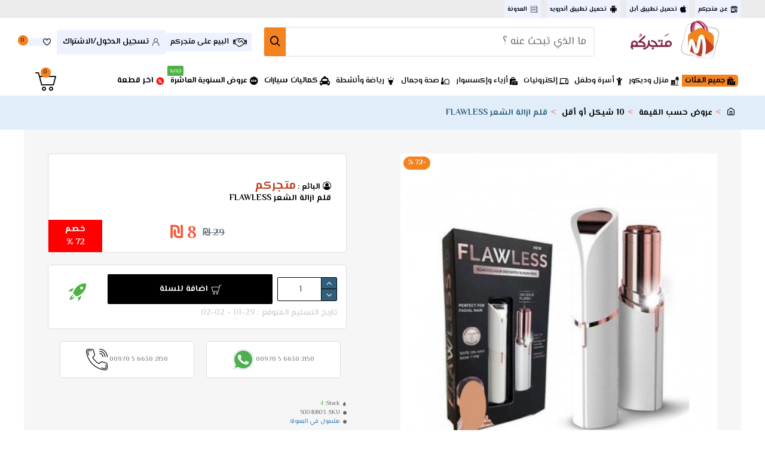

--- FILE ---
content_type: text/html; charset=utf-8
request_url: https://www.matjarkom.com/index.php?route=product/product&product_id=6803
body_size: 55574
content:
<!DOCTYPE html>
<html dir="rtl" lang="ar" class="desktop mac chrome chrome131 webkit oc30 is-guest store-0 skin-1 desktop-header-active mobile-sticky no-compare route-product-product product-6803 layout-2" data-jv="3.0.26" data-ov="3.0.2.0">
<head typeof="og:website">
<meta charset="UTF-8" />
<meta name="viewport" content="width=device-width, initial-scale=1.0">
<meta http-equiv="X-UA-Compatible" content="IE=edge">
<meta http-equiv="cache-control" content="max-age=0" />
<meta http-equiv="cache-control" content="no-cache" />
<meta http-equiv="expires" content="0" />
<meta http-equiv="expires" content="Tue, 01 Jan 1980 1:00:00 GMT" />
<meta http-equiv="pragma" content="no-cache" />
<title>قلم ازالة الشعر FLAWLESS</title>
<base href="https://www.matjarkom.com/" />
<link rel="prefetch" as="image" href="https://www.matjarkom.com/image/cache/catalog/new2020/2166558899..33225669-420x420.webp" /> 
<link rel="prefetch" as="image" href="https://www.matjarkom.com/image/cache/catalog/000/google-app-store-21-1361x403.webp" /> 
<link rel="prefetch" as="image" href="https://www.matjarkom.com/image/cache/catalog/000/apple-app-store-21-900x269.webp" /> 


<meta name="description" content="المواصفات :لطيف وآمن على البشرة بدون الم&nbsp;مناسب لجميع أنواع البشرة&nbsp;يعمل بالبطاريات العادية" />
<meta property="fb:app_id" content=""/>
<meta property="og:type" content="product"/>
<meta property="og:title" content="قلم ازالة الشعر FLAWLESS"/>
<meta property="og:url" content="https://www.matjarkom.com/index.php?route=product/product&product_id=6803"/>
<meta property="og:image" content="https://www.matjarkom.com/image/cache/catalog/new2020/2166558899..33225669-600x315w.webp"/>
<meta property="og:image:width" content="600"/>
<meta property="og:image:height" content="315"/>
<meta property="og:description" content="المواصفات :لطيف وآمن على البشرة بدون الم&nbsp;مناسب لجميع أنواع البشرة&nbsp;يعمل بالبطاريات العادية"/>
<meta name="twitter:card" content="summary"/>
<meta name="twitter:title" content="قلم ازالة الشعر FLAWLESS"/>
<meta name="twitter:image" content="https://www.matjarkom.com/image/cache/catalog/new2020/2166558899..33225669-1080x1080.webp"/>
<meta name="twitter:image:width" content=""/>
<meta name="twitter:image:height" content=""/>
<meta name="twitter:description" content="المواصفات :لطيف وآمن على البشرة بدون الم&nbsp;مناسب لجميع أنواع البشرة&nbsp;يعمل بالبطاريات العادية"/>
<script>window['Journal'] = {"isPopup":false,"isPhone":false,"isTablet":false,"isDesktop":true,"filterScrollTop":false,"filterUrlValuesSeparator":",","countdownDay":"\u064a\u0648\u0645","countdownHour":"\u0633\u0627\u0639\u0629","countdownMin":"\u062f\u0642\u064a\u0642\u0629","countdownSec":"\u062b\u0627\u0646\u064a\u0629","globalPageColumnLeftTabletStatus":true,"globalPageColumnRightTabletStatus":true,"scrollTop":true,"scrollToTop":true,"notificationHideAfter":"4000","quickviewPageStyleCloudZoomStatus":true,"quickviewPageStyleAdditionalImagesCarousel":true,"quickviewPageStyleAdditionalImagesCarouselStyleSpeed":"200","quickviewPageStyleAdditionalImagesCarouselStyleAutoPlay":false,"quickviewPageStyleAdditionalImagesCarouselStylePauseOnHover":true,"quickviewPageStyleAdditionalImagesCarouselStyleDelay":"3000","quickviewPageStyleAdditionalImagesCarouselStyleLoop":true,"quickviewPageStyleAdditionalImagesHeightAdjustment":"5","quickviewPageStyleProductStockUpdate":false,"quickviewPageStylePriceUpdate":true,"quickviewPageStyleOptionsSelect":"required","quickviewText":"","mobileHeaderOn":"tablet","subcategoriesCarouselStyleSpeed":"1000","subcategoriesCarouselStyleAutoPlay":true,"subcategoriesCarouselStylePauseOnHover":true,"subcategoriesCarouselStyleDelay":"3000","subcategoriesCarouselStyleLoop":true,"productPageStyleImageCarouselStyleSpeed":"400","productPageStyleImageCarouselStyleAutoPlay":false,"productPageStyleImageCarouselStylePauseOnHover":true,"productPageStyleImageCarouselStyleDelay":"3000","productPageStyleImageCarouselStyleLoop":false,"productPageStyleCloudZoomStatus":true,"productPageStyleCloudZoomPosition":"inner","productPageStyleAdditionalImagesCarousel":false,"productPageStyleAdditionalImagesHeightAdjustment":"","productPageStyleProductStockUpdate":false,"productPageStylePriceUpdate":true,"productPageStyleOptionsSelect":"none","infiniteScrollStatus":true,"infiniteScrollOffset":"10000","infiniteScrollLoadPrev":"\u0639\u0631\u0636 \u0627\u0644\u0645\u0646\u062a\u062c\u0627\u062a \u0627\u0644\u0633\u0627\u0628\u0642\u0629","infiniteScrollLoadNext":"\u0639\u0631\u0636 \u0627\u0644\u0645\u0646\u062a\u062c\u0627\u062a \u0627\u0644\u062a\u0627\u0644\u064a\u0629","infiniteScrollLoading":"\u062a\u062d\u0645\u064a\u0644 ...","infiniteScrollNoneLeft":"\u062a\u0645 \u0639\u0631\u0636 \u062c\u0645\u064a\u0639 \u0627\u0644\u0645\u0646\u062a\u062c\u0627\u062a","headerHeight":"80","headerCompactHeight":"60","searchStyleSearchAutoSuggestStatus":true,"searchStyleSearchAutoSuggestDescription":true,"searchStyleSearchAutoSuggestSubCategories":true,"headerMiniSearchDisplay":"default","stickyStatus":true,"stickyFullHomePadding":false,"stickyFullwidth":true,"stickyAt":"","stickyHeight":"","headerTopBarHeight":"30","topBarStatus":true,"headerType":"mega","headerMobileHeight":"60","headerMobileStickyStatus":true,"headerMobileTopBarVisibility":true,"headerMobileTopBarHeight":"30","notification":[{"m":137,"c":"b6666094"}],"headerNotice":[{"m":56,"c":"5aa0d329"}],"columnsCount":0};</script>
<script>(function () {
	if (Journal['isPhone']) {
		return;
	}

	var wrappers = ['search', 'cart', 'cart-content', 'logo', 'language', 'currency'];
	var documentClassList = document.documentElement.classList;

	function extractClassList() {
		return ['desktop', 'tablet', 'phone', 'desktop-header-active', 'mobile-header-active', 'mobile-menu-active'].filter(function (cls) {
			return documentClassList.contains(cls);
		});
	}

	function mqr(mqls, listener) {
		Object.keys(mqls).forEach(function (k) {
			mqls[k].addListener(listener);
		});

		listener();
	}

	function mobileMenu() {
		console.warn('mobile menu!');

		var element = document.querySelector('#main-menu');
		var wrapper = document.querySelector('.mobile-main-menu-wrapper');

		if (element && wrapper) {
			wrapper.appendChild(element);
		}

		document.querySelector('.main-menu').classList.add('accordion-menu');

		document.querySelectorAll('.main-menu .dropdown-toggle').forEach(function (element) {
			element.classList.remove('dropdown-toggle');
			element.classList.add('collapse-toggle');
			element.removeAttribute('data-toggle');
		});

		document.querySelectorAll('.main-menu .dropdown-menu').forEach(function (element) {
			element.classList.remove('dropdown-menu');
			element.classList.remove('j-dropdown');
			element.classList.add('collapse');
		});
	}

	function desktopMenu() {
		console.warn('desktop menu!');

		var element = document.querySelector('#main-menu');
		var wrapper = document.querySelector('.desktop-main-menu-wrapper');

		if (element && wrapper) {
			wrapper.insertBefore(element, document.querySelector('#main-menu-2'));
		}

		document.querySelector('.main-menu').classList.remove('accordion-menu');

		document.querySelectorAll('.main-menu .collapse-toggle').forEach(function (element) {
			element.classList.add('dropdown-toggle');
			element.classList.remove('collapse-toggle');
			element.setAttribute('data-toggle', 'dropdown');
		});

		document.querySelectorAll('.main-menu .collapse').forEach(function (element) {
			element.classList.add('dropdown-menu');
			element.classList.add('j-dropdown');
			element.classList.remove('collapse');
		});

		document.body.classList.remove('mobile-wrapper-open');
	}

	function mobileHeader() {
		console.warn('mobile header!');

		Object.keys(wrappers).forEach(function (k) {
			var element = document.querySelector('#' + wrappers[k]);
			var wrapper = document.querySelector('.mobile-' + wrappers[k] + '-wrapper');

			if (element && wrapper) {
				wrapper.appendChild(element);
			}

			if (wrappers[k] === 'cart-content') {
				element.classList.remove('j-dropdown');
				element.classList.remove('dropdown-menu');
			}
		});

		var search = document.querySelector('#search');
		var cart = document.querySelector('#cart');

		if (search && (Journal['searchStyle'] === 'full')) {
			search.classList.remove('full-search');
			search.classList.add('mini-search');
		}

		if (cart && (Journal['cartStyle'] === 'full')) {
			cart.classList.remove('full-cart');
			cart.classList.add('mini-cart')
		}
	}

	function desktopHeader() {
		console.warn('desktop header!');

		Object.keys(wrappers).forEach(function (k) {
			var element = document.querySelector('#' + wrappers[k]);
			var wrapper = document.querySelector('.desktop-' + wrappers[k] + '-wrapper');

			if (wrappers[k] === 'cart-content') {
				element.classList.add('j-dropdown');
				element.classList.add('dropdown-menu');
				document.querySelector('#cart').appendChild(element);
			} else {
				if (element && wrapper) {
					wrapper.appendChild(element);
				}
			}
		});

		var search = document.querySelector('#search');
		var cart = document.querySelector('#cart');

		if (search && (Journal['searchStyle'] === 'full')) {
			search.classList.remove('mini-search');
			search.classList.add('full-search');
		}

		if (cart && (Journal['cartStyle'] === 'full')) {
			cart.classList.remove('mini-cart');
			cart.classList.add('full-cart');
		}

		documentClassList.remove('mobile-cart-content-container-open');
		documentClassList.remove('mobile-main-menu-container-open');
		documentClassList.remove('mobile-overlay');
	}

	function moveElements(classList) {
		if (classList.includes('mobile-header-active')) {
			mobileHeader();
			mobileMenu();
		} else if (classList.includes('mobile-menu-active')) {
			desktopHeader();
			mobileMenu();
		} else {
			desktopHeader();
			desktopMenu();
		}
	}

	var mqls = {
		phone: window.matchMedia('(max-width: 768px)'),
		tablet: window.matchMedia('(max-width: 1023px)'),
		menu: window.matchMedia('(max-width: ' + Journal['mobileMenuOn'] + 'px)')
	};

	mqr(mqls, function () {
		var oldClassList = extractClassList();

		if (Journal['isDesktop']) {
			if (mqls.phone.matches) {
				documentClassList.remove('desktop');
				documentClassList.remove('tablet');
				documentClassList.add('mobile');
				documentClassList.add('phone');
			} else if (mqls.tablet.matches) {
				documentClassList.remove('desktop');
				documentClassList.remove('phone');
				documentClassList.add('mobile');
				documentClassList.add('tablet');
			} else {
				documentClassList.remove('mobile');
				documentClassList.remove('phone');
				documentClassList.remove('tablet');
				documentClassList.add('desktop');
			}

			if (documentClassList.contains('phone') || (documentClassList.contains('tablet') && Journal['mobileHeaderOn'] === 'tablet')) {
				documentClassList.remove('desktop-header-active');
				documentClassList.add('mobile-header-active');
			} else {
				documentClassList.remove('mobile-header-active');
				documentClassList.add('desktop-header-active');
			}
		}

		if (documentClassList.contains('desktop-header-active') && mqls.menu.matches) {
			documentClassList.add('mobile-menu-active');
		} else {
			documentClassList.remove('mobile-menu-active');
		}

		var newClassList = extractClassList();

		if (oldClassList.join(' ') !== newClassList.join(' ')) {
			if (document.readyState === 'loading') {
				document.addEventListener('DOMContentLoaded', function () {
					moveElements(newClassList);
				});
			} else {
				moveElements(newClassList);
			}
		}
	});

})();

(function () {
	var cookies = {};
	var style = document.createElement('style');
	var documentClassList = document.documentElement.classList;

	document.head.appendChild(style);

	document.cookie.split('; ').forEach(function (c) {
		var cc = c.split('=');
		cookies[cc[0]] = cc[1];
	});

	if (Journal['popup']) {
		for (var i in Journal['popup']) {
			if (!cookies['p-' + Journal['popup'][i]['c']]) {
				documentClassList.add('popup-open');
				documentClassList.add('popup-center');
				break;
			}
		}
	}

	if (Journal['notification']) {
		for (var i in Journal['notification']) {
			if (cookies['n-' + Journal['notification'][i]['c']]) {
				style.sheet.insertRule('.module-notification-' + Journal['notification'][i]['m'] + '{ display:none }');
			}
		}
	}

	if (Journal['headerNotice']) {
		for (var i in Journal['headerNotice']) {
			if (cookies['hn-' + Journal['headerNotice'][i]['c']]) {
				style.sheet.insertRule('.module-header_notice-' + Journal['headerNotice'][i]['m'] + '{ display:none }');
			}
		}
	}

	if (Journal['layoutNotice']) {
		for (var i in Journal['layoutNotice']) {
			if (cookies['hn-' + Journal['layoutNotice'][i]['c']]) {
				style.sheet.insertRule('.module-layout_notice-' + Journal['layoutNotice'][i]['m'] + '{ display:none }');
			}
		}
	}
})();
</script>
<script>WebFontConfig = { google: { families: ["El+Messiri:600,700,400:arabic"] } };</script>
<link href="catalog/view/javascript/bootstrap/css/bootstrap.min.css" type="text/css" rel="stylesheet" media="all" />
<link href="catalog/view/javascript/font-awesome/css/font-awesome.min.css" type="text/css" rel="stylesheet" media="all" />
<link href="catalog/view/theme/journal3/lib/bootstrap-rtl/bootstrap-rtl.min.css" type="text/css" rel="stylesheet" media="all" />
<link href="catalog/view/theme/journal3/icons/style.css" type="text/css" rel="stylesheet" media="all" />
<link href="catalog/view/theme/journal3/lib/imagezoom/imagezoom.min.css" type="text/css" rel="stylesheet" media="all" />
<link href="catalog/view/theme/journal3/lib/lightgallery/css/lightgallery.min.css" type="text/css" rel="stylesheet" media="all" />
<link href="catalog/view/theme/journal3/lib/swiper/swiper.min.css" type="text/css" rel="stylesheet" media="all" />
<link href="catalog/view/theme/journal3/stylesheet/style.css" type="text/css" rel="stylesheet" media="all" />
<link href="catalog/view/javascript/jquery/magnific/magnific-popup.css" type="text/css" rel="stylesheet" media="all" />
<link href="catalog/view/javascript/jquery/datetimepicker/bootstrap-datetimepicker.min.css" type="text/css" rel="stylesheet" media="all" />
<link href="https://www.matjarkom.com/index.php?route=product/product&amp;language=ar&amp;product_id=6803" rel="canonical" />
<link href="https://www.matjarkom.com/image/Untitled-1-05.png" rel="icon" />

<!-- Global site tag (gtag.js) - Google Analytics -->
<script async src="https://www.googletagmanager.com/gtag/js?id=G-TXDBESREG6"></script>
<script>
  window.dataLayer = window.dataLayer || [];
  function gtag(){dataLayer.push(arguments);}
  gtag('js', new Date());

  gtag('config', 'G-TXDBESREG6');
</script>
<style>
.blog-post .post-details .post-stats{white-space:nowrap;overflow-x:auto;overflow-y:hidden;-webkit-overflow-scrolling:touch;;font-size:10px;background:rgba(237, 242, 254, 1);margin-bottom:30px;padding:8px;padding-left:12px;padding-right:12px}.blog-post .post-details .post-stats .p-category{flex-wrap:nowrap;display:inline-flex}.mobile .blog-post .post-details .post-stats{overflow-x:scroll}.blog-post .post-details .post-stats::-webkit-scrollbar{-webkit-appearance:none;height:1px;height:5px;width:5px}.blog-post .post-details .post-stats::-webkit-scrollbar-track{background-color:white}.blog-post .post-details .post-stats::-webkit-scrollbar-thumb{background-color:#999;background-color:rgba(244, 130, 31, 1)}.blog-post .post-details .post-stats .p-posted{display:inline-flex}.blog-post .post-details .post-stats .p-author{display:inline-flex}.blog-post .post-details .post-stats .p-date{display:inline-flex}.p-date-image{font-weight:700;background:rgba(244, 130, 31, 1);margin:5px}.blog-post .post-details .post-stats .p-comment{display:inline-flex}.blog-post .post-details .post-stats .p-view{display:inline-flex}.post-content>p{margin-bottom:10px}.post-image{display:block;text-align:right;float:none}.post-content{column-count:3;column-gap:50px;column-rule-color:rgba(238, 238, 238, 1);column-rule-width:1px;column-rule-style:solid}.blog-post
.tags{margin-top:15px;justify-content:flex-start;font-size:12px;font-weight:700;justify-content:center}.blog-post .tags a, .blog-post .tags-title{margin-left:8px;margin-bottom:8px}.blog-post .tags
b{display:none}.blog-post .tags
a{border-radius:10px;padding-left:8px;padding-right:8px;font-weight:400;background:rgba(237, 242, 254, 1)}.blog-post .tags a:hover{color:rgba(255,255,255,1);background:rgba(143,210,238,1)}.post-comments{margin-top:20px}.reply-btn.btn,.reply-btn.btn:visited{color:rgba(255,255,255,1)}.reply-btn.btn:hover{color:rgba(0, 0, 0, 1) !important;background:rgba(244, 130, 31, 1) !important}.reply-btn.btn{background:rgba(0,0,0,1);border-width:0px;padding-top:15px;padding-bottom:15px;min-height:50px;max-height:50px}.reply-btn.btn.btn.disabled::after{font-size:20px}.post-comment{margin-bottom:30px;padding-bottom:15px;border-width:0;border-bottom-width:1px;border-style:solid;border-color:rgba(221,221,221,1)}.post-reply{margin-top:15px;margin-right:60px;padding-top:20px;border-width:0;border-top-width:1px;border-style:solid;border-color:rgba(221,221,221,1)}.user-avatar{display:block;margin-left:15px;border-radius:50%}.module-blog_comments .side-image{display:block}.post-comment .user-name{font-size:18px;font-weight:700}.post-comment .user-data
div{font-size:12px}.post-comment .user-date::before{color:rgba(143, 210, 238, 1)}.post-comment .user-time::before{color:rgba(78, 177, 66, 1)}.post-comment .user-site::before{color:rgba(244, 130, 31, 1);right:-1px}.post-comment .user-data .user-date{display:inline-flex}.post-comment .user-data .user-time{display:inline-flex}.comment-form .form-group:not(.required){display:flex}.user-data .user-site{display:inline-flex}.main-posts.post-grid .post-layout.swiper-slide{margin-left:20px;width:calc((100% - 3 * 20px) / 4 - 0.01px)}.main-posts.post-grid .post-layout:not(.swiper-slide){padding:10px;width:calc(100% / 4 - 0.01px)}.one-column #content .main-posts.post-grid .post-layout.swiper-slide{margin-left:20px;width:calc((100% - 2 * 20px) / 3 - 0.01px)}.one-column #content .main-posts.post-grid .post-layout:not(.swiper-slide){padding:10px;width:calc(100% / 3 - 0.01px)}.two-column #content .main-posts.post-grid .post-layout.swiper-slide{margin-left:20px;width:calc((100% - 2 * 20px) / 3 - 0.01px)}.two-column #content .main-posts.post-grid .post-layout:not(.swiper-slide){padding:10px;width:calc(100% / 3 - 0.01px)}.side-column .main-posts.post-grid .post-layout.swiper-slide{margin-left:20px;width:calc((100% - 0 * 20px) / 1 - 0.01px)}.side-column .main-posts.post-grid .post-layout:not(.swiper-slide){padding:10px;width:calc(100% / 1 - 0.01px)}.main-posts.post-grid{margin:-10px}.post-grid .post-thumb{background:rgba(255, 255, 255, 1)}.desktop .post-grid .post-thumb:hover .image
a{box-shadow:0 5px 60px -10px rgba(0, 0, 0, 0.3)}.post-grid .post-thumb:hover .image
img{transform:scale(1.15)}.post-grid .post-thumb
.caption{position:relative;bottom:auto;width:auto}.post-grid .post-thumb
.name{display:flex;width:auto;margin-left:auto;margin-right:auto;justify-content:center;margin-left:auto;margin-right:auto;padding:5px;margin-top:10px}.post-grid .post-thumb .name
a{white-space:normal;overflow:visible;text-overflow:initial;font-size:16px;color:rgba(48, 95, 124, 1);font-weight:700}.desktop .post-grid .post-thumb .name a:hover{color:rgba(143, 210, 238, 1)}.post-grid .post-thumb
.description{display:block;color:rgba(109, 118, 125, 1);text-align:center;padding:5px;margin-bottom:10px}.post-grid .post-thumb .button-group{display:flex;justify-content:center;margin-bottom:10px}.post-grid .post-thumb .btn-read-more::before{display:none}.post-grid .post-thumb .btn-read-more::after{display:none;content:'\e5c8' !important;font-family:icomoon !important}.post-grid .post-thumb .btn-read-more .btn-text{display:inline-block;padding:0}.post-grid .post-thumb .btn-read-more.btn, .post-grid .post-thumb .btn-read-more.btn:visited{color:rgba(0, 0, 0, 1)}.post-grid .post-thumb .btn-read-more.btn:hover{color:rgba(0, 0, 0, 0.65) !important;background:none !important}.post-grid .post-thumb .btn-read-more.btn{background:none;border-width:1px;border-style:solid;border-color:rgba(0, 0, 0, 1)}.post-grid .post-thumb .btn-read-more.btn:active, .post-grid .post-thumb .btn-read-more.btn:hover:active, .post-grid .post-thumb .btn-read-more.btn:focus:active{background:none !important}.post-grid .post-thumb .btn-read-more.btn:focus{background:none}.post-grid .post-thumb .btn-read-more.btn:hover, .post-grid .post-thumb .btn-read-more.btn:active:hover{border-color:rgba(0, 0, 0, 0.31)}.post-grid .post-thumb .btn-read-more.btn.btn.disabled::after{font-size:20px}.post-grid .post-thumb .post-stats{display:flex;color:rgba(255, 255, 255, 1);justify-content:center;position:absolute;transform:translateY(-100%);width:100%;background:rgba(0, 0, 0, 0.65);padding:7px}.post-grid .post-thumb .post-stats .p-author{display:flex}.post-grid .post-thumb .p-date{display:flex}.post-grid .post-thumb .post-stats .p-comment{display:flex}.post-grid .post-thumb .post-stats .p-view{display:flex}.post-list .post-layout:not(.swiper-slide){margin-bottom:20px}.post-list .post-thumb
.caption{flex-basis:200px;background:rgba(255, 255, 255, 1);padding:15px}.post-list .post-thumb{background:rgba(221, 221, 221, 1);padding:1px}.post-list .post-thumb:hover .image
img{transform:scale(1.15)}.post-list .post-thumb
.name{display:flex;width:auto;margin-left:auto;margin-right:auto;justify-content:flex-start;margin-left:0;margin-right:auto}.post-list .post-thumb .name
a{white-space:normal;overflow:visible;text-overflow:initial;font-size:16px;font-weight:700}.post-list .post-thumb
.description{display:block;padding-top:5px;padding-bottom:5px}.post-list .post-thumb .button-group{display:flex;justify-content:flex-start;background:rgba(237, 242, 254, 1);padding:10px;margin:-15px;margin-top:10px;border-width:0;border-top-width:1px;border-style:solid;border-color:rgba(221, 221, 221, 1)}.post-list .post-thumb .btn-read-more::before{display:inline-block}.post-list .post-thumb .btn-read-more .btn-text{display:inline-block;padding:0
.4em}.post-list .post-thumb .btn-read-more::after{content:'\e5c8' !important;font-family:icomoon !important}.post-list .post-thumb .post-stats{display:flex;justify-content:flex-start;background:rgba(245, 245, 245, 1);padding:5px;margin:-15px;margin-bottom:10px;border-width:0;border-bottom-width:1px;border-style:solid;border-color:rgba(221, 221, 221, 1)}.post-list .post-thumb .post-stats .p-author::before{content:'\e916' !important;font-family:icomoon !important}.post-list .post-thumb .post-stats .p-date::before{content:'\f133' !important;font-family:icomoon !important}.post-list .post-thumb .post-stats .p-comment::before{content:'\f075' !important;font-family:icomoon !important}.post-list .post-thumb .post-stats .p-author{display:block}.post-list .post-thumb .p-date{display:flex}.post-list .post-thumb .post-stats .p-comment{display:block}.post-list .post-thumb .post-stats .p-view{display:flex}.blog-feed
span{display:block;color:rgba(238, 238, 238, 1) !important}.blog-feed{display:inline-flex;margin-top:-5px}.blog-feed::before{content:'\f143' !important;font-family:icomoon !important;font-size:14px;color:rgba(244, 130, 31, 1)}.desktop .blog-feed:hover
span{color:rgba(244, 130, 31, 1) !important}.countdown{color:rgba(0, 0, 0, 1);background:rgba(237, 242, 254, 1)}.countdown div
span{color:rgba(0,0,0,1)}.countdown>div{border-style:solid;border-color:rgba(221, 221, 221, 1)}.boxed-layout .site-wrapper{overflow:hidden}.boxed-layout
.header{padding:0
20px}.boxed-layout
.breadcrumb{padding-left:20px;padding-right:20px}.wrapper, .mega-menu-content, .site-wrapper > .container, .grid-cols,.desktop-header-active .is-sticky .header .desktop-main-menu-wrapper,.desktop-header-active .is-sticky .sticky-fullwidth-bg,.boxed-layout .site-wrapper, .breadcrumb, .title-wrapper, .page-title > span,.desktop-header-active .header .top-bar,.desktop-header-active .header .mid-bar,.desktop-main-menu-wrapper{max-width:1200px}.desktop-main-menu-wrapper .main-menu>.j-menu>.first-dropdown::before{transform:translateX(calc(0px - (100vw - 1200px) / 2))}html[dir='rtl'] .desktop-main-menu-wrapper .main-menu>.j-menu>.first-dropdown::before{transform:none;right:calc(0px - (100vw - 1200px) / 2)}.desktop-main-menu-wrapper .main-menu>.j-menu>.first-dropdown.mega-custom::before{transform:translateX(calc(0px - (200vw - 1200px) / 2))}html[dir='rtl'] .desktop-main-menu-wrapper .main-menu>.j-menu>.first-dropdown.mega-custom::before{transform:none;right:calc(0px - (200vw - 1200px) / 2)}body{background:rgba(255, 255, 255, 1);font-family:'El Messiri';font-weight:400;font-size:15px;color:rgba(0,0,0,1);line-height:1.5;-webkit-font-smoothing:antialiased}.site-wrapper>.container>.row{padding:0px;padding-top:0px;padding-bottom:20px}#content{padding:10px;background:rgba(246, 246, 246, 1)}.column-left
#content{padding-right:0px}.column-right
#content{padding-left:0px}.side-column{max-width:220px;padding:10px}.one-column
#content{max-width:calc(100% - 220px)}.two-column
#content{max-width:calc(100% - 220px * 2)}.page-title{display:block}legend{font-family:'El Messiri';font-weight:600;font-size:15px;text-transform:uppercase;margin-bottom:15px;white-space:normal;overflow:visible;text-overflow:initial;text-align:right}legend::after{content:'';display:block;position:relative;margin-top:7px;left:initial;right:initial;margin-left:auto;margin-right:0;transform:none}legend.page-title>span::after{content:'';display:block;position:relative;margin-top:7px;left:initial;right:initial;margin-left:auto;margin-right:0;transform:none}legend::after,legend.page-title>span::after{width:50px;height:3px;background:rgba(244,130,31,1)}.title{font-family:'El Messiri';font-weight:600;font-size:20px;color:rgba(0,0,0,1);text-align:right;border-top-right-radius:5px;padding-top:5px;padding-right:15px;white-space:normal;overflow:visible;text-overflow:initial;text-align:right}.title::after{display:none;margin-top:3px;left:initial;right:initial;margin-left:auto;margin-right:0;transform:none}.title.page-title>span::after{display:none;margin-top:3px;left:initial;right:initial;margin-left:auto;margin-right:0;transform:none}.title::after,.title.page-title>span::after{width:250px;height:3px}html:not(.popup) .page-title{font-size:15px;text-align:center;border-width:0px;border-radius:0px;padding-bottom:30px;margin:0px;white-space:normal;overflow:visible;text-overflow:initial;text-align:right}html:not(.popup) .page-title::after{display:none;margin-top:5px;left:initial;right:initial;margin-left:auto;margin-right:0;transform:none}html:not(.popup) .page-title.page-title>span::after{display:none;margin-top:5px;left:initial;right:initial;margin-left:auto;margin-right:0;transform:none}html:not(.popup) .page-title::after, html:not(.popup) .page-title.page-title>span::after{width:50px;height:4px;background:rgba(244,130,31,1)}.title.module-title{font-family:'El Messiri';font-weight:600;font-size:15px;text-transform:uppercase;margin-bottom:15px;white-space:normal;overflow:visible;text-overflow:initial;text-align:right}.title.module-title::after{content:'';display:block;position:relative;margin-top:7px;left:initial;right:initial;margin-left:auto;margin-right:0;transform:none}.title.module-title.page-title>span::after{content:'';display:block;position:relative;margin-top:7px;left:initial;right:initial;margin-left:auto;margin-right:0;transform:none}.title.module-title::after,.title.module-title.page-title>span::after{width:50px;height:3px;background:rgba(244,130,31,1)}.btn,.btn:visited{font-family:'El Messiri';font-weight:700;font-size:14px;color:rgba(255,255,255,1);text-transform:uppercase}.btn:hover{color:rgba(0, 0, 0, 1) !important;background:rgba(244, 130, 31, 1) !important}.btn:active,.btn:hover:active,.btn:focus:active{color:rgba(245, 245, 245, 1) !important;background:rgba(78, 177, 66, 1) !important;box-shadow:inset 0 0 13px -5px rgba(255,255,255,1)}.btn:focus{color:rgba(245, 245, 245, 1) !important;background:rgba(48, 95, 124, 1);box-shadow:inset 0 0 20px rgba(0,0,0,0.25)}.btn{background:rgba(0, 0, 0, 1);padding:0px;padding-top:10px;padding-left:15px;padding-bottom:10px;padding-right:15px;border-radius:2px !important;min-width:60px;min-height:40px}.desktop .btn:hover{box-shadow:0 5px 30px -5px rgba(0,0,0,0.15)}.btn.btn.disabled::after{font-size:20px}.btn-success.btn,.btn-success.btn:visited{color:rgba(255,255,255,1)}.btn-success.btn:hover{color:rgba(0, 0, 0, 1) !important;background:rgba(244, 130, 31, 1) !important}.btn-success.btn{background:rgba(0,0,0,1);border-width:0px;padding-top:15px;padding-bottom:15px;min-height:50px;max-height:50px}.btn-success.btn.btn.disabled::after{font-size:20px}.btn-danger.btn,.btn-danger.btn:visited{font-size:10px}.btn-danger.btn{background:rgba(244,130,31,1)}.btn-danger.btn:hover{background:rgba(244, 130, 31, 0.6) !important}.btn-danger.btn.btn.disabled::after{font-size:20px}.btn-warning.btn,.btn-warning.btn:visited{font-size:10px}.btn-warning.btn{background:rgba(244,130,31,1)}.btn-warning.btn:hover{background:rgba(244, 130, 31, 0.6) !important}.btn-warning.btn.btn.disabled::after{font-size:20px}.btn-info.btn{background:rgba(109,118,125,1);border-width:0px}.btn-info.btn:hover{background:rgba(143, 210, 238, 1) !important}.btn-info.btn.btn.disabled::after{font-size:20px}.btn-light.btn,.btn-light.btn:visited{color:rgba(0,0,0,1)}.btn-light.btn{background:rgba(225,238,250,1)}.btn-light.btn:hover{background:rgba(244, 130, 31, 1) !important}.btn-light.btn.btn.disabled::after{font-size:20px}.btn-dark.btn{background:rgba(0,0,0,1)}.btn-dark.btn:hover{background:rgba(143, 210, 238, 1) !important}.btn-dark.btn.btn.disabled::after{font-size:20px}.buttons{padding-top:15px;border-width:0;border-top-width:1px;border-style:solid;border-color:rgba(221, 221, 221, 1);font-size:13px}.buttons .pull-left .btn, .buttons .pull-left .btn:visited{font-size:10px}.buttons .pull-left
.btn{background:rgba(244, 130, 31, 1)}.buttons .pull-left .btn:hover{background:rgba(244, 130, 31, 0.6) !important}.buttons .pull-left .btn.btn.disabled::after{font-size:20px}.buttons .pull-right .btn::after{content:'\e408' !important;font-family:icomoon !important}.buttons .pull-left .btn::before{content:'\e409' !important;font-family:icomoon !important}.buttons>div{flex:0 0 auto;width:auto;flex-basis:0}.buttons > div
.btn{width:auto}.buttons .pull-left{margin-right:auto}.buttons .pull-right:only-child{flex:0 0 auto;width:auto;margin:0
auto 0 0}.buttons .pull-right:only-child
.btn{width:auto}.tags{margin-top:15px;justify-content:flex-start;font-size:12px;font-weight:700}.tags a,.tags-title{margin-left:8px;margin-bottom:8px}.tags
b{display:none}.tags
a{border-radius:10px;padding-left:8px;padding-right:8px;font-weight:400;background:rgba(237, 242, 254, 1)}.tags a:hover{color:rgba(255,255,255,1);background:rgba(143,210,238,1)}.breadcrumb{display:block !important;text-align:right;padding-top:15px;padding-left:10px;padding-bottom:15px;padding-right:10px;white-space:normal;-webkit-overflow-scrolling:touch}.breadcrumb::before{background:rgba(225, 238, 250, 1)}.breadcrumb li:first-of-type a i::before{content:'\eb69' !important;font-family:icomoon !important}.breadcrumb
a{font-size:14px;color:rgba(0, 0, 0, 1);font-weight:700;word-break:break-word}.breadcrumb a:hover{text-decoration:none}.breadcrumb li:last-of-type
a{font-size:14px;color:rgba(48,95,124,1);font-weight:700;word-break:break-word}.breadcrumb>li+li:before{content:'>';color:rgba(248, 86, 57, 1)}.mobile
.breadcrumb{overflow-x:visible}.breadcrumb::-webkit-scrollbar{-webkit-appearance:initial;height:1px;height:1px;width:1px}.breadcrumb::-webkit-scrollbar-track{background-color:white}.breadcrumb::-webkit-scrollbar-thumb{background-color:#999}.panel-group .panel-heading a::before{content:'\eba1' !important;font-family:icomoon !important;font-size:16px;margin-left:7px;order:-1}.panel-group .panel-active .panel-heading a::before{content:'\eb86' !important;font-family:icomoon !important;color:rgba(78, 177, 66, 1);top:-1px}.panel-group .panel-heading
a{justify-content:flex-start;font-family:'El Messiri';font-weight:600;font-size:10px;color:rgba(109, 118, 125, 1);text-transform:uppercase;padding:10px;padding-left:0px;padding-right:0px}.panel-group .panel-heading:hover
a{color:rgba(0, 0, 0, 1)}.panel-group .panel-body{padding-bottom:10px}body
a{display:inline-block}body a:hover{color:rgba(244, 130, 31, 1)}body
p{margin-bottom:15px}body
em{color:rgba(109, 118, 125, 1)}body
h1{margin-bottom:20px}body
h2{font-size:35px;margin-bottom:15px}body
h3{margin-bottom:15px}body
h4{font-size:20px;font-weight:700;text-transform:uppercase;margin-bottom:15px}body
h5{font-size:20px;margin-bottom:15px}body
h6{font-size:10px;color:rgba(255, 255, 255, 1);text-transform:uppercase;background:rgba(244, 130, 31, 1);padding:6px;padding-left:10px;padding-right:10px;margin-bottom:15px;display:inline-block}body
blockquote{font-family:'El Messiri';font-weight:400;font-size:16px;font-style:italic;background:rgba(237, 242, 254, 1);padding:15px;padding-top:10px;padding-bottom:10px;margin-top:15px;margin-bottom:15px;border-radius:3px;float:none;display:block;max-width:500px}body blockquote::before{margin-left:auto;margin-right:auto;float:right;content:'\e98f' !important;font-family:icomoon !important;color:rgba(244, 130, 31, 1);margin-left:10px}body
hr{margin-top:20px;margin-bottom:20px;overflow:visible}body hr::before{content:'\e993' !important;font-family:icomoon !important;font-size:20px;color:rgba(221, 221, 221, 1);background:rgba(255, 255, 255, 1);width:40px;height:40px;border-radius:50%}body .drop-cap{font-family:'El Messiri';font-weight:700;font-size:60px;margin-left:5px}body .amp::before{content:'\e901' !important;font-family:icomoon !important;font-size:25px;color:rgba(109, 118, 125, 1);top:5px}body .video-responsive{max-width:550px;margin-bottom:15px}.count-badge{color:rgba(0, 0, 0, 1);background:rgba(244, 130, 31, 1);border-radius:10px}.product-label
b{color:rgba(255,255,255,1);font-weight:700;background:rgba(244,130,31,1);border-radius:20px;padding:5px;padding-left:7px;padding-right:7px}.tooltip-inner{font-size:12px;color:rgba(0, 0, 0, 1);background:rgba(244, 130, 31, 1);border-radius:2px;box-shadow:0 -15px 100px -10px rgba(0, 0, 0, 0.1)}.tooltip.top .tooltip-arrow{border-top-color:rgba(244, 130, 31, 1)}.tooltip.right .tooltip-arrow{border-right-color:rgba(244, 130, 31, 1)}.tooltip.bottom .tooltip-arrow{border-bottom-color:rgba(244, 130, 31, 1)}.tooltip.left .tooltip-arrow{border-left-color:rgba(244, 130, 31, 1)}table tbody tr:hover
td{background:rgba(225, 238, 250, 1)}table tbody
td{border-width:0 !important;border-top-width:1px !important;border-style:solid !important;border-color:rgba(221, 221, 221, 1) !important}table thead
td{font-family:'El Messiri';font-weight:600;text-transform:uppercase}table tfoot
td{background:rgba(238,238,238,1)}.table-responsive{border-width:1px;border-style:solid;border-color:rgba(221,221,221,1);-webkit-overflow-scrolling:touch}.table-responsive::-webkit-scrollbar-thumb{background-color:rgba(143,210,238,1)}.table-responsive::-webkit-scrollbar-track{background-color:rgba(255,255,255,1)}.table-responsive::-webkit-scrollbar{height:7px;width:7px}label{font-size:13px;color:rgba(0,0,0,1)}.has-error{color:rgba(244, 130, 31, 1) !important}.form-group .control-label{max-width:140px;padding-top:7px;padding-bottom:5px;justify-content:flex-start}.has-error .form-control{border-color:rgba(244, 130, 31, 1) !important}.required .control-label::after, .required .control-label+div::before,.text-danger{font-size:16px;color:rgba(244,130,31,1)}.form-group{margin-bottom:8px}.required.has-error .control-label::after, .required.has-error .control-label+div::before{color:rgba(244, 130, 31, 1) !important}input.form-control{background:rgba(255, 255, 255, 1) !important;border-width:1px !important;border-style:solid !important;border-color:rgba(238, 238, 238, 1) !important;border-radius:2px !important;max-width:400px}input.form-control:hover{border-color:rgba(221, 221, 221, 1) !important}input.form-control:focus,input.form-control:active{border-color:rgba(143, 210, 238, 1) !important}input.form-control:focus{box-shadow:none}textarea.form-control{background:rgba(255, 255, 255, 1) !important;border-width:1px !important;border-style:solid !important;border-color:rgba(221, 221, 221, 1) !important;border-radius:2px !important}textarea.form-control:focus{box-shadow:inset 0 0 3px}select.form-control{background:rgba(255, 255, 255, 1) !important;border-width:1px !important;border-style:solid !important;border-color:rgba(221, 221, 221, 1) !important;border-radius:2px !important;max-width:400px}select.form-control:focus{box-shadow:inset 0 0 3px}.radio{width:100%}.checkbox{width:100%}.input-group .input-group-btn
.btn{min-width:35px;min-height:35px;margin-right:5px}.product-option-file .btn i::before{content:'\ebd8' !important;font-family:icomoon !important}.stepper input.form-control{background:rgba(255, 255, 255, 1) !important;border-width:0px !important;border-radius:2px !important;box-shadow:0 2px 15px -2px}.stepper input.form-control:focus{box-shadow:inset 0 0 3px}.stepper{width:40px;border-style:solid;border-color:rgba(0, 0, 0, 1);border-radius:2px}.stepper span
i{color:rgba(255, 255, 255, 1);background-color:rgba(48, 95, 124, 1)}.stepper span i:hover{color:rgba(255, 255, 255, 1);background-color:rgba(0, 0, 0, 1)}.stepper span i:active{color:rgba(255,255,255,1);background-color:rgba(109,118,125,1)}.pagination-results{letter-spacing:1px;background:rgba(245, 245, 245, 1);margin-top:20px;padding:10px;justify-content:flex-start}.pagination-results .text-right{display:block}.pagination>li>a{color:rgba(0,0,0,1)}.pagination>li>a:hover{color:rgba(143,210,238,1)}.pagination>li.active>span,.pagination>li.active>span:hover,.pagination>li>a:focus{color:rgba(143,210,238,1)}.pagination>li>a,.pagination>li>span{padding:3px}.pagination > li:first-child a::before, .pagination > li:last-child a::before{content:'\eb23' !important;font-family:icomoon !important;font-size:15px}.pagination > li .prev::before, .pagination > li .next::before{content:'\f104' !important;font-family:icomoon !important;font-size:15px}.pagination>li:not(:first-of-type){margin-left:7px}.rating .fa-stack{font-size:13px;width:1.1em}.rating .fa-star, .rating .fa-star+.fa-star-o{color:rgba(244, 130, 31, 1)}.rating .fa-star-o:only-child{color:rgba(109,118,125,1)}.popup-inner-body{max-height:calc(100vh - 45px * 2)}.popup-container{max-width:calc(100% - 20px * 2)}.popup-bg{background:rgba(0,0,0,0.75)}.popup-body,.popup{background:rgba(255, 255, 255, 1)}.popup-content, .popup .site-wrapper{padding:20px}.popup-body{border-radius:3px;box-shadow:0 5px 60px -10px rgba(0, 0, 0, 0.3)}.popup-container .popup-close::before{content:'\e5cd' !important;font-family:icomoon !important}.popup-close{width:30px;height:30px;margin-left:-12px;margin-top:12px}.popup-container>.btn{background:rgba(244, 130, 31, 1);padding:10px;border-radius:50px !important;min-width:25px;min-height:25px}.popup-container>.btn:hover{background:rgba(0, 0, 0, 1) !important}.popup-container>.btn.btn.disabled::after{font-size:20px}.scroll-top i::before{content:'\e957' !important;font-family:icomoon !important;font-size:35px;color:rgba(244, 130, 31, 1)}.scroll-top:hover i::before{color:rgba(244,130,31,1)}.scroll-top{right:10px;left:auto;transform:translateX(0)}.journal-loading > i::before, .ias-spinner > i::before, .lg-outer .lg-item::after,.btn.disabled::after{content:'\e929' !important;font-family:icomoon !important;font-size:35px;color:rgba(244, 130, 31, 1)}.journal-loading > .fa-spin, .lg-outer .lg-item::after,.btn.disabled::after{animation:fa-spin infinite linear;;animation-duration:1500ms}.btn-cart::before,.fa-shopping-cart::before{content:'\ebb5' !important;font-family:icomoon !important;right:-1px}.btn-wishlist::before{content:'\f08a' !important;font-family:icomoon !important}.btn-compare::before,.compare-btn::before{content:'\e91b' !important;font-family:icomoon !important}.fa-refresh::before{content:'\eacd' !important;font-family:icomoon !important}.fa-times-circle::before,.fa-times::before,.reset-filter::before,.notification-close::before,.popup-close::before,.hn-close::before{content:'\e981' !important;font-family:icomoon !important}.p-author::before{content:'\e7fd' !important;font-family:icomoon !important;margin-left:5px}.p-date::before{content:'\f133' !important;font-family:icomoon !important;margin-left:5px}.p-time::before{content:'\eb29' !important;font-family:icomoon !important;margin-left:5px}.p-comment::before{content:'\f27a' !important;font-family:icomoon !important;margin-left:5px}.p-view::before{content:'\f06e' !important;font-family:icomoon !important;margin-left:5px}.p-category::before{content:'\f022' !important;font-family:icomoon !important;margin-left:5px}.user-site::before{content:'\e321' !important;font-family:icomoon !important;right:-1px;margin-left:5px}.desktop ::-webkit-scrollbar{width:12px}.desktop ::-webkit-scrollbar-track{background:rgba(255, 255, 255, 1)}.desktop ::-webkit-scrollbar-thumb{background:rgba(48,95,124,1);border-width:3px;border-style:solid;border-color:rgba(255,255,255,1);border-radius:10px}.expand-content{max-height:70px}.block-expand.btn,.block-expand.btn:visited{font-size:14px;color:rgba(0,0,0,1);text-transform:none}.block-expand.btn:hover{color:rgba(143, 210, 238, 1) !important;background:rgba(255, 255, 255, 1) !important}.block-expand.btn{background:rgba(250, 250, 250, 0.52);padding:2px;padding-left:7px;padding-right:7px;min-width:20px;min-height:20px}.desktop .block-expand.btn:hover{box-shadow:0 5px 30px -5px rgba(0,0,0,0.25)}.block-expand.btn:active,.block-expand.btn:hover:active,.block-expand.btn:focus:active{box-shadow:inset 0 0 20px rgba(0,0,0,0.25)}.block-expand.btn:focus{box-shadow:inset 0 0 20px rgba(0,0,0,0.25)}.block-expand.btn.btn.disabled::after{font-size:20px}.block-expand::after{content:'عرض المزيد'}.block-expanded .block-expand::after{content:'عرض المزيد'}.block-expand::before{content:'\f078' !important;font-family:icomoon !important}.block-expanded .block-expand::before{content:'\f077' !important;font-family:icomoon !important}.block-expand-overlay{background:linear-gradient(to bottom, transparent, rgba(255, 255, 255, 1))}.safari .block-expand-overlay{background:linear-gradient(to bottom, rgba(255,255,255,0), rgba(255, 255, 255, 1))}.iphone .block-expand-overlay{background:linear-gradient(to bottom, rgba(255,255,255,0), rgba(255, 255, 255, 1))}.ipad .block-expand-overlay{background:linear-gradient(to bottom,rgba(255,255,255,0),rgba(255,255,255,1))}.old-browser{color:rgba(0,0,0,1);background:rgba(255,255,255,1)}.notification-cart.notification{max-width:600px;margin-bottom:0px;padding:10px;background:rgba(255, 255, 255, 1);border-radius:5px;box-shadow:0 0 20px rgba(0, 0, 0, 0.25)}.notification-cart .notification-close{display:block;width:12px;height:12px;margin-left:40px;margin-top:10px}.notification-cart .notification-close::before{content:'\e5cd' !important;font-family:icomoon !important;font-size:20px;color:rgba(255, 0, 0, 1)}.notification-cart .notification-close.btn, .notification-cart .notification-close.btn:visited{font-size:14px;color:rgba(221, 221, 221, 1)}.notification-cart .notification-close.btn:hover{color:rgba(255, 255, 255, 1) !important;background:none !important}.notification-cart .notification-close.btn{background:none;border-style:none;padding:3px;box-shadow:none}.notification-cart .notification-close.btn:active, .notification-cart .notification-close.btn:hover:active, .notification-cart .notification-close.btn:focus:active{background:none !important;box-shadow:none}.notification-cart .notification-close.btn:focus{background:none;box-shadow:none}.desktop .notification-cart .notification-close.btn:hover{box-shadow:none}.notification-cart .notification-close.btn.btn.disabled::after{font-size:20px}.notification-cart
img{display:block;margin-left:10px;margin-bottom:10px}.notification-cart .notification-buttons{display:flex;background:rgba(237, 242, 254, 1);padding:10px;margin:-10px;margin-top:0px}.notification-cart .notification-view-cart.btn, .notification-cart .notification-view-cart.btn:visited{font-family:'El Messiri';font-weight:700;font-size:14px;color:rgba(255, 255, 255, 1);text-transform:uppercase}.notification-cart .notification-view-cart.btn:hover{color:rgba(0, 0, 0, 1) !important;background:rgba(244, 130, 31, 1) !important}.notification-cart .notification-view-cart.btn:active, .notification-cart .notification-view-cart.btn:hover:active, .notification-cart .notification-view-cart.btn:focus:active{color:rgba(245, 245, 245, 1) !important;background:rgba(78, 177, 66, 1) !important;box-shadow:inset 0 0 13px -5px rgba(255, 255, 255, 1)}.notification-cart .notification-view-cart.btn:focus{color:rgba(245, 245, 245, 1) !important;background:rgba(48, 95, 124, 1);box-shadow:inset 0 0 20px rgba(0, 0, 0, 0.25)}.notification-cart .notification-view-cart.btn{background:rgba(0, 0, 0, 1);padding:0px;padding-top:10px;padding-left:15px;padding-bottom:10px;padding-right:15px;border-radius:2px !important;min-width:60px;min-height:40px}.desktop .notification-cart .notification-view-cart.btn:hover{box-shadow:0 5px 30px -5px rgba(0, 0, 0, 0.15)}.notification-cart .notification-view-cart.btn.btn.disabled::after{font-size:20px}.notification-cart .notification-view-cart{display:inline-flex;flex-grow:1}.notification-cart .notification-view-cart::before{content:none !important}.notification-cart .notification-checkout.btn, .notification-cart .notification-checkout.btn:visited{color:rgba(255, 255, 255, 1)}.notification-cart .notification-checkout.btn:hover{color:rgba(0, 0, 0, 1) !important;background:rgba(244, 130, 31, 1) !important}.notification-cart .notification-checkout.btn{background:rgba(0, 0, 0, 1);border-width:0px;padding-top:15px;padding-bottom:15px;min-height:50px;max-height:50px}.notification-cart .notification-checkout.btn.btn.disabled::after{font-size:20px}.notification-cart .notification-checkout{display:inline-flex;flex-grow:1;margin-right:10px}.notification-cart .notification-checkout::before{content:none !important}.notification-wishlist.notification{max-width:600px;margin-bottom:0px;padding:10px;background:rgba(255, 255, 255, 1);border-radius:5px;box-shadow:0 0 20px rgba(0, 0, 0, 0.25)}.notification-wishlist .notification-close{display:block;width:12px;height:12px;margin-left:40px;margin-top:10px}.notification-wishlist .notification-close::before{content:'\e5cd' !important;font-family:icomoon !important;font-size:20px;color:rgba(255, 0, 0, 1)}.notification-wishlist .notification-close.btn, .notification-wishlist .notification-close.btn:visited{font-size:14px;color:rgba(221, 221, 221, 1)}.notification-wishlist .notification-close.btn:hover{color:rgba(255, 255, 255, 1) !important;background:none !important}.notification-wishlist .notification-close.btn{background:none;border-style:none;padding:3px;box-shadow:none}.notification-wishlist .notification-close.btn:active, .notification-wishlist .notification-close.btn:hover:active, .notification-wishlist .notification-close.btn:focus:active{background:none !important;box-shadow:none}.notification-wishlist .notification-close.btn:focus{background:none;box-shadow:none}.desktop .notification-wishlist .notification-close.btn:hover{box-shadow:none}.notification-wishlist .notification-close.btn.btn.disabled::after{font-size:20px}.notification-wishlist
img{display:block;margin-left:10px;margin-bottom:10px}.notification-wishlist .notification-buttons{display:flex;background:rgba(237, 242, 254, 1);padding:10px;margin:-10px;margin-top:0px}.notification-wishlist .notification-view-cart.btn, .notification-wishlist .notification-view-cart.btn:visited{font-family:'El Messiri';font-weight:700;font-size:14px;color:rgba(255, 255, 255, 1);text-transform:uppercase}.notification-wishlist .notification-view-cart.btn:hover{color:rgba(0, 0, 0, 1) !important;background:rgba(244, 130, 31, 1) !important}.notification-wishlist .notification-view-cart.btn:active, .notification-wishlist .notification-view-cart.btn:hover:active, .notification-wishlist .notification-view-cart.btn:focus:active{color:rgba(245, 245, 245, 1) !important;background:rgba(78, 177, 66, 1) !important;box-shadow:inset 0 0 13px -5px rgba(255, 255, 255, 1)}.notification-wishlist .notification-view-cart.btn:focus{color:rgba(245, 245, 245, 1) !important;background:rgba(48, 95, 124, 1);box-shadow:inset 0 0 20px rgba(0, 0, 0, 0.25)}.notification-wishlist .notification-view-cart.btn{background:rgba(0, 0, 0, 1);padding:0px;padding-top:10px;padding-left:15px;padding-bottom:10px;padding-right:15px;border-radius:2px !important;min-width:60px;min-height:40px}.desktop .notification-wishlist .notification-view-cart.btn:hover{box-shadow:0 5px 30px -5px rgba(0, 0, 0, 0.15)}.notification-wishlist .notification-view-cart.btn.btn.disabled::after{font-size:20px}.notification-wishlist .notification-view-cart{display:inline-flex;flex-grow:1}.notification-wishlist .notification-view-cart::before{content:none !important}.notification-wishlist .notification-checkout.btn, .notification-wishlist .notification-checkout.btn:visited{color:rgba(255, 255, 255, 1)}.notification-wishlist .notification-checkout.btn:hover{color:rgba(0, 0, 0, 1) !important;background:rgba(244, 130, 31, 1) !important}.notification-wishlist .notification-checkout.btn{background:rgba(0, 0, 0, 1);border-width:0px;padding-top:15px;padding-bottom:15px;min-height:50px;max-height:50px}.notification-wishlist .notification-checkout.btn.btn.disabled::after{font-size:20px}.notification-wishlist .notification-checkout{display:inline-flex;flex-grow:1;margin-right:10px}.notification-wishlist .notification-checkout::before{content:none !important}.notification-compare.notification{max-width:600px;margin-bottom:0px;padding:10px;background:rgba(255, 255, 255, 1);border-radius:5px;box-shadow:0 0 20px rgba(0, 0, 0, 0.25)}.notification-compare .notification-close{display:block;width:12px;height:12px;margin-left:40px;margin-top:10px}.notification-compare .notification-close::before{content:'\e5cd' !important;font-family:icomoon !important;font-size:20px;color:rgba(255, 0, 0, 1)}.notification-compare .notification-close.btn, .notification-compare .notification-close.btn:visited{font-size:14px;color:rgba(221, 221, 221, 1)}.notification-compare .notification-close.btn:hover{color:rgba(255, 255, 255, 1) !important;background:none !important}.notification-compare .notification-close.btn{background:none;border-style:none;padding:3px;box-shadow:none}.notification-compare .notification-close.btn:active, .notification-compare .notification-close.btn:hover:active, .notification-compare .notification-close.btn:focus:active{background:none !important;box-shadow:none}.notification-compare .notification-close.btn:focus{background:none;box-shadow:none}.desktop .notification-compare .notification-close.btn:hover{box-shadow:none}.notification-compare .notification-close.btn.btn.disabled::after{font-size:20px}.notification-compare
img{display:block;margin-left:10px;margin-bottom:10px}.notification-compare .notification-buttons{display:flex;background:rgba(237, 242, 254, 1);padding:10px;margin:-10px;margin-top:0px}.notification-compare .notification-view-cart.btn, .notification-compare .notification-view-cart.btn:visited{font-family:'El Messiri';font-weight:700;font-size:14px;color:rgba(255, 255, 255, 1);text-transform:uppercase}.notification-compare .notification-view-cart.btn:hover{color:rgba(0, 0, 0, 1) !important;background:rgba(244, 130, 31, 1) !important}.notification-compare .notification-view-cart.btn:active, .notification-compare .notification-view-cart.btn:hover:active, .notification-compare .notification-view-cart.btn:focus:active{color:rgba(245, 245, 245, 1) !important;background:rgba(78, 177, 66, 1) !important;box-shadow:inset 0 0 13px -5px rgba(255, 255, 255, 1)}.notification-compare .notification-view-cart.btn:focus{color:rgba(245, 245, 245, 1) !important;background:rgba(48, 95, 124, 1);box-shadow:inset 0 0 20px rgba(0, 0, 0, 0.25)}.notification-compare .notification-view-cart.btn{background:rgba(0, 0, 0, 1);padding:0px;padding-top:10px;padding-left:15px;padding-bottom:10px;padding-right:15px;border-radius:2px !important;min-width:60px;min-height:40px}.desktop .notification-compare .notification-view-cart.btn:hover{box-shadow:0 5px 30px -5px rgba(0, 0, 0, 0.15)}.notification-compare .notification-view-cart.btn.btn.disabled::after{font-size:20px}.notification-compare .notification-view-cart{display:inline-flex;flex-grow:1}.notification-compare .notification-view-cart::before{content:none !important}.notification-compare .notification-checkout.btn, .notification-compare .notification-checkout.btn:visited{color:rgba(255, 255, 255, 1)}.notification-compare .notification-checkout.btn:hover{color:rgba(0, 0, 0, 1) !important;background:rgba(244, 130, 31, 1) !important}.notification-compare .notification-checkout.btn{background:rgba(0, 0, 0, 1);border-width:0px;padding-top:15px;padding-bottom:15px;min-height:50px;max-height:50px}.notification-compare .notification-checkout.btn.btn.disabled::after{font-size:20px}.notification-compare .notification-checkout{display:inline-flex;flex-grow:1;margin-right:10px}.notification-compare .notification-checkout::before{content:none !important}.popup-quickview .popup-container{width:700px}.popup-quickview .popup-inner-body{height:600px}.route-product-product.popup-quickview .product-info .product-left{width:50%}.route-product-product.popup-quickview .product-info .product-right{width:calc(100% - 50%);padding-right:20px}.route-product-product.popup-quickview h1.page-title{display:block}.route-product-product.popup-quickview div.page-title{display:none}.route-product-product.popup-quickview .page-title{font-family:'El Messiri';font-weight:600;font-size:20px;color:rgba(0, 0, 0, 1);text-align:right;border-top-right-radius:5px;padding-top:5px;padding-right:15px;white-space:normal;overflow:visible;text-overflow:initial;text-align:right}.route-product-product.popup-quickview .page-title::after{display:none;margin-top:3px;left:initial;right:initial;margin-left:auto;margin-right:0;transform:none}.route-product-product.popup-quickview .page-title.page-title>span::after{display:none;margin-top:3px;left:initial;right:initial;margin-left:auto;margin-right:0;transform:none}.route-product-product.popup-quickview .page-title::after, .route-product-product.popup-quickview .page-title.page-title>span::after{width:250px;height:3px}.route-product-product.popup-quickview .product-image .main-image{padding-top:20px}.route-product-product.popup-quickview .direction-horizontal .additional-image{width:calc(100% / 4)}.route-product-product.popup-quickview .additional-images .swiper-container{overflow:hidden}.route-product-product.popup-quickview .additional-images .swiper-buttons{display:none;top:50%;width:calc(100% - (-15px * 2));margin-top:-12px}.route-product-product.popup-quickview .additional-images:hover .swiper-buttons{display:block}.route-product-product.popup-quickview .additional-images .swiper-button-prev{left:auto;right:0;transform:translate(0, -50%)}.route-product-product.popup-quickview .additional-images .swiper-button-next{left:0;right:auto;transform:translate(0, -50%)}.route-product-product.popup-quickview .additional-images .swiper-buttons
div{width:40px;height:40px;background:rgba(0, 0, 0, 0.6);box-shadow:0 5px 30px -5px rgba(0, 0, 0, 0.15)}.route-product-product.popup-quickview .additional-images .swiper-button-disabled{opacity:0}.route-product-product.popup-quickview .additional-images .swiper-buttons div::before{content:'\e93f' !important;font-family:icomoon !important;color:rgba(255, 255, 255, 1)}.desktop .route-product-product.popup-quickview .additional-images .swiper-buttons div:not(.swiper-button-disabled):hover::before{color:rgba(143, 210, 238, 1)}.route-product-product.popup-quickview .additional-images .swiper-buttons .swiper-button-next::before{content:'\e93e' !important;font-family:icomoon !important;color:rgba(255, 255, 255, 1)}.desktop .route-product-product.popup-quickview .additional-images .swiper-buttons .swiper-button-next:not(.swiper-button-disabled):hover::before{color:rgba(143, 210, 238, 1)}.route-product-product.popup-quickview .additional-images .swiper-buttons div:not(.swiper-button-disabled):hover{background:rgba(221, 221, 221, 0.66)}.route-product-product.popup-quickview .additional-images .swiper-pagination{display:none !important;padding:10px;margin-bottom:-15px;right:50%;left:auto;transform:translateX(50%)}.route-product-product.popup-quickview .additional-images
.swiper{padding-bottom:0;;padding-bottom:15px}.route-product-product.popup-quickview .additional-images .swiper-pagination-bullet{width:10px;height:10px;background-color:rgba(143, 210, 238, 1)}.route-product-product.popup-quickview .additional-images .swiper-pagination>span+span{margin-right:7px}.desktop .route-product-product.popup-quickview .additional-images .swiper-pagination-bullet:hover{background-color:rgba(244, 130, 31, 1)}.route-product-product.popup-quickview .additional-images .swiper-pagination-bullet.swiper-pagination-bullet-active{background-color:rgba(244, 130, 31, 1)}.route-product-product.popup-quickview .additional-images .swiper-pagination>span{border-radius:20px}.route-product-product.popup-quickview .additional-image{padding:calc(10px / 2)}.route-product-product.popup-quickview .additional-images{margin-top:10px;margin-left:-5px;margin-right:-5px}.route-product-product.popup-quickview .product-info .product-stats li::before{content:'\f111' !important;font-family:icomoon !important}.route-product-product.popup-quickview .product-info .product-stats
ul{width:100%}.route-product-product.popup-quickview .product-stats .product-views::before{content:'\f06e' !important;font-family:icomoon !important}.route-product-product.popup-quickview .product-stats .product-sold::before{content:'\e263' !important;font-family:icomoon !important}.route-product-product.popup-quickview .product-info .custom-stats{justify-content:space-between}.route-product-product.popup-quickview .product-info .product-details
.rating{justify-content:flex-start}.route-product-product.popup-quickview .product-info .product-details .countdown-wrapper{display:block}.route-product-product.popup-quickview .product-info .product-details .product-price-group{text-align:left;display:flex}.route-product-product.popup-quickview .product-info .product-details .price-group{justify-content:flex-start;flex-direction:row;align-items:center}.route-product-product.popup-quickview .product-info .product-details .product-price-new{order:-1}.route-product-product.popup-quickview .product-info .product-details .product-price-old{font-family:'El Messiri';font-weight:400;font-size:13px}.route-product-product.popup-quickview .product-info .product-details .product-points{display:block}.route-product-product.popup-quickview .product-info .product-details .product-tax{display:block}.route-product-product.popup-quickview .product-info .product-details
.discounts{display:block}.route-product-product.popup-quickview .product-info .product-details .product-options>.options-title{display:none}.route-product-product.popup-quickview .product-info .product-details .product-options>h3{display:block}.route-product-product.popup-quickview .product-info .product-options .push-option > div input:checked+img{box-shadow:inset 0 0 8px rgba(0, 0, 0, 0.7)}.route-product-product.popup-quickview .product-info .product-details .button-group-page{position:fixed;width:100%;z-index:1000;;background:rgba(237, 242, 254, 1);padding:10px;margin:0px;border-width:0;border-top-width:1px;border-style:solid;border-color:rgba(187, 198, 221, 1);box-shadow:0 0 85px -10px rgba(0,0,0,0.2)}.route-product-product.popup-quickview{padding-bottom:60px !important}.route-product-product.popup-quickview .site-wrapper{padding-bottom:0 !important}.route-product-product.popup-quickview.mobile .product-info .product-right{padding-bottom:60px !important}.route-product-product.popup-quickview .product-info .button-group-page
.stepper{display:flex}.route-product-product.popup-quickview .product-info .button-group-page .btn-cart{display:inline-flex;margin-left:7px}.route-product-product.popup-quickview .product-info .button-group-page .btn-cart::before, .route-product-product.popup-quickview .product-info .button-group-page .btn-cart .btn-text{display:inline-block}.route-product-product.popup-quickview .product-info .product-details .stepper-group{flex-grow:1}.route-product-product.popup-quickview .product-info .product-details .stepper-group .btn-cart{flex-grow:1}.route-product-product.popup-quickview .product-info .button-group-page .btn-cart::before{font-size:17px}.route-product-product.popup-quickview .product-info .button-group-page .btn-more-details{display:inline-flex;flex-grow:0}.route-product-product.popup-quickview .product-info .button-group-page .btn-more-details .btn-text{display:none}.route-product-product.popup-quickview .product-info .button-group-page .btn-more-details::after{content:'\e5c4' !important;font-family:icomoon !important;font-size:18px}.route-product-product.popup-quickview .product-info .product-details .button-group-page .wishlist-compare{flex-grow:0 !important;margin:0px
!important}.route-product-product.popup-quickview .product-info .button-group-page .wishlist-compare{margin-right:auto}.route-product-product.popup-quickview .product-info .button-group-page .btn-wishlist{display:inline-flex;margin:0px;margin-left:7px}.route-product-product.popup-quickview .product-info .button-group-page .btn-wishlist .btn-text{display:none}.route-product-product.popup-quickview .product-info .button-group-page .wishlist-compare .btn-wishlist{width:auto !important}.route-product-product.popup-quickview .product-info .button-group-page .btn-wishlist::before{font-size:18px;color:rgba(0, 0, 0, 1)}.route-product-product.popup-quickview .desktop .product-info .button-group-page .btn-wishlist:hover::before{color:rgba(255, 255, 255, 1)}.route-product-product.popup-quickview .product-info .button-group-page .btn-wishlist.btn, .route-product-product.popup-quickview .product-info .button-group-page .btn-wishlist.btn:visited{color:rgba(255, 255, 255, 1)}.route-product-product.popup-quickview .product-info .button-group-page .btn-wishlist.btn:hover{color:rgba(0, 0, 0, 1) !important;background:rgba(244, 130, 31, 1) !important}.route-product-product.popup-quickview .product-info .button-group-page .btn-wishlist.btn{background:rgba(0, 0, 0, 1);border-width:0px;padding-top:15px;padding-bottom:15px;min-height:50px;max-height:50px}.route-product-product.popup-quickview .product-info .button-group-page .btn-wishlist.btn.btn.disabled::after{font-size:20px}.route-product-product.popup-quickview .product-info .button-group-page .btn-compare{display:inline-flex;margin-left:7px}.route-product-product.popup-quickview .product-info .button-group-page .btn-compare .btn-text{display:none}.route-product-product.popup-quickview .product-info .button-group-page .wishlist-compare .btn-compare{width:auto !important}.route-product-product.popup-quickview .product-info .button-group-page .btn-compare::before{color:rgba(255, 255, 255, 1)}.route-product-product.popup-quickview .product-info .button-group-page .btn-compare.btn, .route-product-product.popup-quickview .product-info .button-group-page .btn-compare.btn:visited{color:rgba(255, 255, 255, 1)}.route-product-product.popup-quickview .product-info .button-group-page .btn-compare.btn:hover{color:rgba(0, 0, 0, 1) !important;background:rgba(244, 130, 31, 1) !important}.route-product-product.popup-quickview .product-info .button-group-page .btn-compare.btn{background:rgba(0, 0, 0, 1);border-width:0px;padding-top:15px;padding-bottom:15px;min-height:50px;max-height:50px}.route-product-product.popup-quickview .product-info .button-group-page .btn-compare.btn.btn.disabled::after{font-size:20px}.popup-quickview .product-right
.description{order:100}.popup-quickview
.description{padding:15px;margin-top:10px;border-width:1px;border-style:solid;border-color:rgba(221, 221, 221, 1)}.popup-quickview .expand-content{overflow:hidden}.login-box
.title{font-family:'El Messiri';font-weight:600;font-size:15px;text-transform:uppercase;margin-bottom:15px;white-space:normal;overflow:visible;text-overflow:initial;text-align:right}.login-box .title::after{content:'';display:block;position:relative;margin-top:7px;left:initial;right:initial;margin-left:auto;margin-right:0;transform:none}.login-box .title.page-title>span::after{content:'';display:block;position:relative;margin-top:7px;left:initial;right:initial;margin-left:auto;margin-right:0;transform:none}.login-box .title::after, .login-box .title.page-title>span::after{width:50px;height:3px;background:rgba(244,130,31,1)}.login-box{flex-direction:row}.popup-login
label{font-size:13px;color:rgba(0, 0, 0, 1)}.popup-login .has-error{color:rgba(244, 130, 31, 1) !important}.popup-login .form-group .control-label{max-width:140px;padding-top:7px;padding-bottom:5px;justify-content:flex-start}.popup-login .has-error .form-control{border-color:rgba(244, 130, 31, 1) !important}.popup-login .required .control-label::after, .popup-login .required .control-label + div::before, .popup-login .text-danger{font-size:16px;color:rgba(244, 130, 31, 1)}.popup-login .form-group{margin-bottom:8px}.popup-login .required.has-error .control-label::after, .popup-login .required.has-error .control-label+div::before{color:rgba(244, 130, 31, 1) !important}.popup-login input.form-control{background:rgba(255, 255, 255, 1) !important;border-width:1px !important;border-style:solid !important;border-color:rgba(238, 238, 238, 1) !important;border-radius:2px !important;max-width:400px}.popup-login input.form-control:hover{border-color:rgba(221, 221, 221, 1) !important}.popup-login input.form-control:focus, .popup-login input.form-control:active{border-color:rgba(143, 210, 238, 1) !important}.popup-login input.form-control:focus{box-shadow:none}.popup-login textarea.form-control{background:rgba(255, 255, 255, 1) !important;border-width:1px !important;border-style:solid !important;border-color:rgba(221, 221, 221, 1) !important;border-radius:2px !important}.popup-login textarea.form-control:focus{box-shadow:inset 0 0 3px}.popup-login select.form-control{background:rgba(255, 255, 255, 1) !important;border-width:1px !important;border-style:solid !important;border-color:rgba(221, 221, 221, 1) !important;border-radius:2px !important;max-width:400px}.popup-login select.form-control:focus{box-shadow:inset 0 0 3px}.popup-login
.radio{width:100%}.popup-login
.checkbox{width:100%}.popup-login .input-group .input-group-btn
.btn{min-width:35px;min-height:35px;margin-right:5px}.popup-login .product-option-file .btn i::before{content:'\ebd8' !important;font-family:icomoon !important}.login-box
.well{padding:10px}.popup-login
.title{font-family:'El Messiri';font-weight:600;font-size:15px;text-transform:uppercase;margin-bottom:15px;white-space:normal;overflow:visible;text-overflow:initial;text-align:right}.popup-login .title::after{content:'';display:block;position:relative;margin-top:7px;left:initial;right:initial;margin-left:auto;margin-right:0;transform:none}.popup-login .title.page-title>span::after{content:'';display:block;position:relative;margin-top:7px;left:initial;right:initial;margin-left:auto;margin-right:0;transform:none}.popup-login .title::after, .popup-login .title.page-title>span::after{width:50px;height:3px;background:rgba(244, 130, 31, 1)}.popup-login .popup-inner-body{max-height:calc(100vh - 30px * 2);height:350px}.popup-login .popup-container{max-width:calc(100% - 30px * 2);width:500px}.popup-login.popup-body,.popup-login.popup{background:rgba(255, 255, 255, 1)}.popup-login.popup-content, .popup-login.popup .site-wrapper{padding:20px}.popup-login.popup-body{box-shadow:0 0 50px -10px}.popup-login.popup-container .popup-close::before{content:'\e5cd' !important;font-family:icomoon !important}.popup-login.popup-close{width:30px;height:30px;margin-left:-12px;margin-top:12px}.popup-login.popup-container>.btn{background:rgba(244, 130, 31, 1);padding:10px;border-radius:50px !important;min-width:25px;min-height:25px}.popup-login.popup-container>.btn:hover{background:rgba(0, 0, 0, 1) !important}.popup-login.popup-container>.btn.btn.disabled::after{font-size:20px}.popup-login
.buttons{padding-top:15px;border-width:0;border-top-width:1px;border-style:solid;border-color:rgba(221, 221, 221, 1);font-size:13px}.popup-login .buttons .pull-left .btn, .popup-login .buttons .pull-left .btn:visited{font-size:10px}.popup-login .buttons .pull-left
.btn{background:rgba(244, 130, 31, 1)}.popup-login .buttons .pull-left .btn:hover{background:rgba(244, 130, 31, 0.6) !important}.popup-login .buttons .pull-left .btn.btn.disabled::after{font-size:20px}.popup-login .buttons .pull-right .btn::after{content:'\e408' !important;font-family:icomoon !important}.popup-login .buttons .pull-left .btn::before{content:'\e409' !important;font-family:icomoon !important}.popup-login .buttons>div{flex:0 0 auto;width:auto;flex-basis:0}.popup-login .buttons > div
.btn{width:auto}.popup-login .buttons .pull-left{margin-right:auto}.popup-login .buttons .pull-right:only-child{flex:0 0 auto;width:auto;margin:0
auto 0 0}.popup-login .buttons .pull-right:only-child
.btn{width:auto}.popup-register .popup-container{width:530px}.popup-register .popup-inner-body{height:560px}.route-account-register
label{font-size:13px;color:rgba(0, 0, 0, 1)}.route-account-register .has-error{color:rgba(244, 130, 31, 1) !important}.route-account-register .form-group .control-label{max-width:140px;padding-top:7px;padding-bottom:5px;justify-content:flex-start}.route-account-register .has-error .form-control{border-color:rgba(244, 130, 31, 1) !important}.route-account-register .required .control-label::after, .route-account-register .required .control-label + div::before, .route-account-register .text-danger{font-size:16px;color:rgba(244, 130, 31, 1)}.route-account-register .form-group{margin-bottom:8px}.route-account-register .required.has-error .control-label::after, .route-account-register .required.has-error .control-label+div::before{color:rgba(244, 130, 31, 1) !important}.route-account-register input.form-control{background:rgba(255, 255, 255, 1) !important;border-width:1px !important;border-style:solid !important;border-color:rgba(238, 238, 238, 1) !important;border-radius:2px !important;max-width:400px}.route-account-register input.form-control:hover{border-color:rgba(221, 221, 221, 1) !important}.route-account-register input.form-control:focus, .route-account-register input.form-control:active{border-color:rgba(143, 210, 238, 1) !important}.route-account-register input.form-control:focus{box-shadow:none}.route-account-register textarea.form-control{background:rgba(255, 255, 255, 1) !important;border-width:1px !important;border-style:solid !important;border-color:rgba(221, 221, 221, 1) !important;border-radius:2px !important}.route-account-register textarea.form-control:focus{box-shadow:inset 0 0 3px}.route-account-register select.form-control{background:rgba(255, 255, 255, 1) !important;border-width:1px !important;border-style:solid !important;border-color:rgba(221, 221, 221, 1) !important;border-radius:2px !important;max-width:400px}.route-account-register select.form-control:focus{box-shadow:inset 0 0 3px}.route-account-register
.radio{width:100%}.route-account-register
.checkbox{width:100%}.route-account-register .input-group .input-group-btn
.btn{min-width:35px;min-height:35px;margin-right:5px}.route-account-register .product-option-file .btn i::before{content:'\ebd8' !important;font-family:icomoon !important}.route-account-register
legend{font-family:'El Messiri';font-weight:600;font-size:15px;text-transform:uppercase;margin-bottom:15px;white-space:normal;overflow:visible;text-overflow:initial;text-align:right}.route-account-register legend::after{content:'';display:block;position:relative;margin-top:7px;left:initial;right:initial;margin-left:auto;margin-right:0;transform:none}.route-account-register legend.page-title>span::after{content:'';display:block;position:relative;margin-top:7px;left:initial;right:initial;margin-left:auto;margin-right:0;transform:none}.route-account-register legend::after, .route-account-register legend.page-title>span::after{width:50px;height:3px;background:rgba(244, 130, 31, 1)}.desktop .account-list>li>a:hover{color:rgba(244,130,31,1)}.account-list>li>a::before{content:'\e93f' !important;font-family:icomoon !important;font-size:45px;margin:0}.account-list .edit-info{display:flex}.route-information-sitemap .site-edit{display:block}.account-list .edit-pass{display:flex}.route-information-sitemap .site-pass{display:block}.account-list .edit-address{display:flex}.route-information-sitemap .site-address{display:block}.account-list .edit-wishlist{display:flex}.my-cards{display:block}.account-list .edit-order{display:flex}.route-information-sitemap .site-history{display:block}.account-list .edit-downloads{display:flex}.route-information-sitemap .site-download{display:block}.account-list .edit-rewards{display:flex}.account-list .edit-returns{display:flex}.account-list .edit-transactions{display:flex}.account-list .edit-recurring{display:flex}.my-affiliates{display:block}.my-newsletter .account-list{display:flex}.my-affiliates
.title{display:block}.my-newsletter
.title{display:block}.my-account
.title{display:block}.my-orders
.title{display:block}.my-cards
.title{display:block}.account-page
.title{font-family:'El Messiri';font-weight:600;font-size:15px;text-transform:uppercase;margin-bottom:15px;white-space:normal;overflow:visible;text-overflow:initial;text-align:right}.account-page .title::after{content:'';display:block;position:relative;margin-top:7px;left:initial;right:initial;margin-left:auto;margin-right:0;transform:none}.account-page .title.page-title>span::after{content:'';display:block;position:relative;margin-top:7px;left:initial;right:initial;margin-left:auto;margin-right:0;transform:none}.account-page .title::after, .account-page .title.page-title>span::after{width:50px;height:3px;background:rgba(244,130,31,1)}.account-list>li>a{background:rgba(255,255,255,1);padding:10px;border-width:1px;border-style:solid;border-color:rgba(238,238,238,1);border-radius:5px;flex-direction:column;width:100%;text-align:center}.account-list>li>a:hover{border-color:rgba(255, 255, 255, 1);box-shadow:0 0 85px -10px rgba(0,0,0,0.2)}.account-list>li{width:calc(100% / 5);padding:10px;margin:0}.account-list{margin:0
-10px -10px;flex-direction:row}.account-list>.edit-info>a::before{content:'\e90d' !important;font-family:icomoon !important}.account-list>.edit-pass>a::before{content:'\eac4' !important;font-family:icomoon !important}.account-list>.edit-address>a::before{content:'\e956' !important;font-family:icomoon !important}.account-list>.edit-wishlist>a::before{content:'\e955' !important;font-family:icomoon !important}.my-cards .account-list>li>a::before{content:'\e950' !important;font-family:icomoon !important}.account-list>.edit-order>a::before{content:'\ead5' !important;font-family:icomoon !important}.account-list>.edit-downloads>a::before{content:'\eb4e' !important;font-family:icomoon !important}.account-list>.edit-rewards>a::before{content:'\e952' !important;font-family:icomoon !important}.account-list>.edit-returns>a::before{content:'\f112' !important;font-family:icomoon !important}.account-list>.edit-transactions>a::before{content:'\e928' !important;font-family:icomoon !important}.account-list>.edit-recurring>a::before{content:'\e8b3' !important;font-family:icomoon !important}.account-list>.affiliate-add>a::before{content:'\e95a' !important;font-family:icomoon !important}.account-list>.affiliate-edit>a::before{content:'\e95a' !important;font-family:icomoon !important}.account-list>.affiliate-track>a::before{content:'\e93c' !important;font-family:icomoon !important}.my-newsletter .account-list>li>a::before{content:'\e94c' !important;font-family:icomoon !important}.route-account-register .account-customer-group label::after{display:none !important}#account .account-fax label::after{display:none !important}.route-account-register .address-company label::after{display:none !important}#account-address .address-company label::after{display:none !important}.route-account-register .address-address-2 label::after{display:none !important}#account-address .address-address-2 label::after{display:none !important}.route-checkout-cart .cart-table table tbody tr:hover
td{background:rgba(225, 238, 250, 1)}.route-checkout-cart .cart-table table tbody
td{border-width:0 !important;border-top-width:1px !important;border-style:solid !important;border-color:rgba(221, 221, 221, 1) !important}.route-checkout-cart .cart-table table thead
td{font-family:'El Messiri';font-weight:600;text-transform:uppercase}.route-checkout-cart .cart-table table tfoot
td{background:rgba(238, 238, 238, 1)}.route-checkout-cart .cart-table .table-responsive{border-width:1px;border-style:solid;border-color:rgba(221, 221, 221, 1);-webkit-overflow-scrolling:touch}.route-checkout-cart .cart-table .table-responsive::-webkit-scrollbar-thumb{background-color:rgba(143, 210, 238, 1)}.route-checkout-cart .cart-table .table-responsive::-webkit-scrollbar-track{background-color:rgba(255, 255, 255, 1)}.route-checkout-cart .cart-table .table-responsive::-webkit-scrollbar{height:7px;width:7px}.route-checkout-cart .td-qty .btn-remove.btn, .route-checkout-cart .td-qty .btn-remove.btn:visited{font-size:10px}.route-checkout-cart .td-qty .btn-remove.btn{background:rgba(244, 130, 31, 1)}.route-checkout-cart .td-qty .btn-remove.btn:hover{background:rgba(244, 130, 31, 0.6) !important}.route-checkout-cart .td-qty .btn-remove.btn.btn.disabled::after{font-size:20px}.route-checkout-cart .cart-page{display:flex}.route-checkout-cart .cart-bottom{max-width:400px}.cart-bottom{background:rgba(238,238,238,1);padding:20px;margin-right:20px}.panels-total{flex-direction:column}.panels-total .cart-total{align-items:flex-start}.route-checkout-cart .buttons .pull-right .btn, .route-checkout-cart .buttons .pull-right .btn:visited{color:rgba(255, 255, 255, 1)}.route-checkout-cart .buttons .pull-right .btn:hover{color:rgba(0, 0, 0, 1) !important;background:rgba(244, 130, 31, 1) !important}.route-checkout-cart .buttons .pull-right
.btn{background:rgba(0, 0, 0, 1);border-width:0px;padding-top:15px;padding-bottom:15px;min-height:50px;max-height:50px}.route-checkout-cart .buttons .pull-right .btn.btn.disabled::after{font-size:20px}.route-checkout-cart .buttons .pull-left .btn, .route-checkout-cart .buttons .pull-left .btn:visited{color:rgba(255, 255, 255, 1)}.route-checkout-cart .buttons .pull-left .btn:hover{color:rgba(0, 0, 0, 1) !important;background:rgba(244, 130, 31, 1) !important}.route-checkout-cart .buttons .pull-left
.btn{background:rgba(0, 0, 0, 1);border-width:0px;padding-top:15px;padding-bottom:15px;min-height:50px;max-height:50px}.route-checkout-cart .buttons .pull-left .btn.btn.disabled::after{font-size:20px}.route-checkout-cart .buttons .pull-right .btn::after{content:'\e5c8' !important;font-family:icomoon !important}.route-checkout-cart .buttons .pull-left .btn::before{content:'\e5c4' !important;font-family:icomoon !important}.route-checkout-cart .buttons>div{flex:1;width:100%;flex-basis:auto}.route-checkout-cart .buttons > div
.btn{width:100%}.route-checkout-cart .buttons .pull-left{margin-right:0}.route-checkout-cart .buttons>div+div{padding-top:10px;padding-right:0px}.route-checkout-cart .buttons .pull-right:only-child{flex:1;margin:0
auto 0 0}.route-checkout-cart .buttons .pull-right:only-child
.btn{width:100%}.route-checkout-cart
.buttons{font-size:13px}.cart-table .td-image{display:table-cell}.cart-table .td-qty .stepper, .cart-section .stepper, .cart-table .td-qty .btn-update.btn, .cart-section .td-qty .btn-primary.btn{display:inline-flex}.cart-table .td-name{display:table-cell}.cart-table .td-model{display:table-cell}.route-account-order-info .table-responsive .table-order thead>tr>td:nth-child(2){display:table-cell}.route-account-order-info .table-responsive .table-order tbody>tr>td:nth-child(2){display:table-cell}.route-account-order-info .table-responsive .table-order tfoot>tr>td:last-child{display:table-cell}.cart-table .td-price{display:table-cell}.route-checkout-cart .cart-panels{margin-bottom:30px}.route-checkout-cart .cart-panels
.title{font-family:'El Messiri';font-weight:600;font-size:15px;text-transform:uppercase;margin-bottom:15px;white-space:normal;overflow:visible;text-overflow:initial;text-align:right;display:block}.route-checkout-cart .cart-panels .title::after{content:'';display:block;position:relative;margin-top:7px;left:initial;right:initial;margin-left:auto;margin-right:0;transform:none}.route-checkout-cart .cart-panels .title.page-title>span::after{content:'';display:block;position:relative;margin-top:7px;left:initial;right:initial;margin-left:auto;margin-right:0;transform:none}.route-checkout-cart .cart-panels .title::after, .route-checkout-cart .cart-panels .title.page-title>span::after{width:50px;height:3px;background:rgba(244, 130, 31, 1)}.route-checkout-cart .cart-panels .form-group .control-label{display:none;max-width:9999px;padding-top:7px;padding-bottom:5px;justify-content:flex-start}.route-checkout-cart .cart-panels .required .control-label+div::before{display:inline}.route-checkout-cart .cart-panels .required .control-label::after{display:none}.route-checkout-cart .cart-panels
label{font-size:13px;color:rgba(0, 0, 0, 1)}.route-checkout-cart .cart-panels .has-error{color:rgba(244, 130, 31, 1) !important}.route-checkout-cart .cart-panels .has-error .form-control{border-color:rgba(244, 130, 31, 1) !important}.route-checkout-cart .cart-panels .required .control-label::after, .route-checkout-cart .cart-panels .required .control-label + div::before, .route-checkout-cart .cart-panels .text-danger{font-size:16px;color:rgba(244, 130, 31, 1)}.route-checkout-cart .cart-panels .form-group{margin-bottom:8px}.route-checkout-cart .cart-panels .required.has-error .control-label::after, .route-checkout-cart .cart-panels .required.has-error .control-label+div::before{color:rgba(244, 130, 31, 1) !important}.route-checkout-cart .cart-panels input.form-control{background:rgba(255, 255, 255, 1) !important;border-width:1px !important;border-style:solid !important;border-color:rgba(238, 238, 238, 1) !important;border-radius:2px !important}.route-checkout-cart .cart-panels input.form-control:hover{border-color:rgba(221, 221, 221, 1) !important}.route-checkout-cart .cart-panels input.form-control:focus, .route-checkout-cart .cart-panels input.form-control:active{border-color:rgba(143, 210, 238, 1) !important}.route-checkout-cart .cart-panels input.form-control:focus{box-shadow:none}.route-checkout-cart .cart-panels textarea.form-control{background:rgba(255, 255, 255, 1) !important;border-width:1px !important;border-style:solid !important;border-color:rgba(238, 238, 238, 1) !important;border-radius:2px !important}.route-checkout-cart .cart-panels textarea.form-control:hover{border-color:rgba(221, 221, 221, 1) !important}.route-checkout-cart .cart-panels textarea.form-control:focus, .route-checkout-cart .cart-panels textarea.form-control:active{border-color:rgba(143, 210, 238, 1) !important}.route-checkout-cart .cart-panels textarea.form-control:focus{box-shadow:none}.route-checkout-cart .cart-panels select.form-control{background:rgba(255, 255, 255, 1) !important;border-width:1px !important;border-style:solid !important;border-color:rgba(221, 221, 221, 1) !important;border-radius:2px !important}.route-checkout-cart .cart-panels select.form-control:focus{box-shadow:inset 0 0 3px}.route-checkout-cart .cart-panels
.radio{width:100%}.route-checkout-cart .cart-panels
.checkbox{width:100%}.route-checkout-cart .cart-panels .input-group .input-group-btn .btn, .route-checkout-cart .cart-panels .input-group .input-group-btn .btn:visited{font-family:'El Messiri';font-weight:700;font-size:14px;color:rgba(255, 255, 255, 1);text-transform:uppercase}.route-checkout-cart .cart-panels .input-group .input-group-btn .btn:hover{color:rgba(0, 0, 0, 1) !important;background:rgba(244, 130, 31, 1) !important}.route-checkout-cart .cart-panels .input-group .input-group-btn .btn:active, .route-checkout-cart .cart-panels .input-group .input-group-btn .btn:hover:active, .route-checkout-cart .cart-panels .input-group .input-group-btn .btn:focus:active{color:rgba(245, 245, 245, 1) !important;background:rgba(78, 177, 66, 1) !important;box-shadow:inset 0 0 13px -5px rgba(255, 255, 255, 1)}.route-checkout-cart .cart-panels .input-group .input-group-btn .btn:focus{color:rgba(245, 245, 245, 1) !important;background:rgba(48, 95, 124, 1);box-shadow:inset 0 0 20px rgba(0, 0, 0, 0.25)}.route-checkout-cart .cart-panels .input-group .input-group-btn
.btn{background:rgba(0, 0, 0, 1);padding:0px;padding-top:10px;padding-left:15px;padding-bottom:10px;padding-right:15px;border-radius:2px !important;min-width:60px;min-height:40px;min-width:35px;min-height:35px;margin-right:5px}.desktop .route-checkout-cart .cart-panels .input-group .input-group-btn .btn:hover{box-shadow:0 5px 30px -5px rgba(0, 0, 0, 0.15)}.route-checkout-cart .cart-panels .input-group .input-group-btn .btn.btn.disabled::after{font-size:20px}.route-checkout-cart .cart-panels .product-option-file .btn i::before{content:'\ebd8' !important;font-family:icomoon !important}.route-checkout-cart .cart-panels .buttons .pull-right .btn, .route-checkout-cart .cart-panels .buttons .pull-right .btn:visited{color:rgba(255, 255, 255, 1)}.route-checkout-cart .cart-panels .buttons .pull-right .btn:hover{color:rgba(0, 0, 0, 1) !important;background:rgba(244, 130, 31, 1) !important}.route-checkout-cart .cart-panels .buttons .pull-right
.btn{background:rgba(0, 0, 0, 1);border-width:0px;padding-top:15px;padding-bottom:15px;min-height:50px;max-height:50px}.route-checkout-cart .cart-panels .buttons .pull-right .btn.btn.disabled::after{font-size:20px}.route-checkout-cart .cart-panels .buttons .pull-left .btn, .route-checkout-cart .cart-panels .buttons .pull-left .btn:visited{color:rgba(255, 255, 255, 1)}.route-checkout-cart .cart-panels .buttons .pull-left .btn:hover{color:rgba(0, 0, 0, 1) !important;background:rgba(244, 130, 31, 1) !important}.route-checkout-cart .cart-panels .buttons .pull-left
.btn{background:rgba(0, 0, 0, 1);border-width:0px;padding-top:15px;padding-bottom:15px;min-height:50px;max-height:50px}.route-checkout-cart .cart-panels .buttons .pull-left .btn.btn.disabled::after{font-size:20px}.route-checkout-cart .cart-panels .buttons .pull-right .btn::after{content:'\e5c8' !important;font-family:icomoon !important}.route-checkout-cart .cart-panels .buttons .pull-left .btn::before{content:'\e5c4' !important;font-family:icomoon !important}.route-checkout-cart .cart-panels .buttons>div{flex:1;width:100%;flex-basis:auto}.route-checkout-cart .cart-panels .buttons > div
.btn{width:100%}.route-checkout-cart .cart-panels .buttons .pull-left{margin-right:0}.route-checkout-cart .cart-panels .buttons>div+div{padding-top:10px;padding-right:0px}.route-checkout-cart .cart-panels .buttons .pull-right:only-child{flex:1;margin:0
auto 0 0}.route-checkout-cart .cart-panels .buttons .pull-right:only-child
.btn{width:100%}.route-checkout-cart .cart-panels
.buttons{font-size:13px}.route-checkout-cart .cart-panels>p{display:none}.route-checkout-cart .cart-panels .panel-coupon{display:block}.route-checkout-cart .cart-panels .panel-shipping{display:block}.route-checkout-cart .cart-panels .panel-voucher{display:none}.route-checkout-cart .cart-panels .panel-coupon
.collapse{display:none}.route-checkout-cart .cart-panels .panel-coupon
.collapse.in{display:block}.route-checkout-cart .cart-panels .panel-coupon .panel-heading{pointer-events:auto}.route-checkout-cart .cart-panels .panel-shipping
.collapse{display:none}.route-checkout-cart .cart-panels .panel-shipping
.collapse.in{display:block}.route-checkout-cart .cart-panels .panel-shipping .panel-heading{pointer-events:auto}.route-checkout-cart .cart-panels .panel-voucher
.collapse{display:block}.route-checkout-cart .cart-panels .panel-voucher .panel-heading{pointer-events:none}.route-product-category .page-title{display:block}.route-product-category .category-description{order:0}.category-image{float:left}.category-text{position:static;bottom:auto}.category-description{margin-top:10px;margin-bottom:30px}.category-description>img{margin-top:20px;margin-bottom:10px}.refine-categories .refine-item.swiper-slide{margin-left:20px;width:calc((100% - 5 * 20px) / 6 - 0.01px)}.refine-categories .refine-item:not(.swiper-slide){padding:10px;width:calc(100% / 6 - 0.01px)}.one-column #content .refine-categories .refine-item.swiper-slide{margin-left:0px;width:calc((100% - 5 * 0px) / 6 - 0.01px)}.one-column #content .refine-categories .refine-item:not(.swiper-slide){padding:0px;width:calc(100% / 6 - 0.01px)}.two-column #content .refine-categories .refine-item.swiper-slide{margin-left:15px;width:calc((100% - 5 * 15px) / 6 - 0.01px)}.two-column #content .refine-categories .refine-item:not(.swiper-slide){padding:7.5px;width:calc(100% / 6 - 0.01px)}.side-column .refine-categories .refine-item.swiper-slide{margin-left:15px;width:calc((100% - 0 * 15px) / 1 - 0.01px)}.side-column .refine-categories .refine-item:not(.swiper-slide){padding:7.5px;width:calc(100% / 1 - 0.01px)}.refine-items{margin:-5px}.refine-categories{margin-bottom:10px}.refine-links .refine-item+.refine-item{margin-right:10px}.refine-categories .swiper-container{overflow:hidden}.refine-categories .swiper-buttons{display:block;top:50%;width:calc(100% - (-5px * 2));margin-top:-7px}.refine-categories .swiper-button-prev{left:auto;right:0;transform:translate(0, -50%)}.refine-categories .swiper-button-next{left:0;right:auto;transform:translate(0, -50%)}.refine-categories .swiper-buttons
div{width:30px;height:30px;background:rgba(255, 255, 255, 0.71);border-radius:2px;box-shadow:0 5px 30px -5px rgba(0, 0, 0, 0.15)}.refine-categories .swiper-button-disabled{opacity:0}.refine-categories .swiper-buttons div::before{content:'\e5c8' !important;font-family:icomoon !important;font-size:24px;color:rgba(0, 0, 0, 1)}.desktop .refine-categories .swiper-buttons div:not(.swiper-button-disabled):hover::before{color:rgba(0, 0, 0, 0.59)}.refine-categories .swiper-buttons .swiper-button-next::before{content:'\e5c4' !important;font-family:icomoon !important;font-size:24px;color:rgba(0, 0, 0, 1)}.desktop .refine-categories .swiper-buttons .swiper-button-next:not(.swiper-button-disabled):hover::before{color:rgba(0, 0, 0, 0.58)}.refine-categories .swiper-buttons div:not(.swiper-button-disabled):hover{background:rgba(255, 255, 255, 1)}.refine-categories .swiper-pagination{display:none !important;margin-bottom:-10px;right:50%;left:auto;transform:translateX(50%)}.refine-categories
.swiper{padding-bottom:0}.refine-categories .swiper-pagination-bullet{width:10px;height:10px;background-color:rgba(143, 210, 238, 1)}.refine-categories .swiper-pagination>span+span{margin-right:7px}.desktop .refine-categories .swiper-pagination-bullet:hover{background-color:rgba(244, 130, 31, 1)}.refine-categories .swiper-pagination-bullet.swiper-pagination-bullet-active{background-color:rgba(244, 130, 31, 1)}.refine-categories .swiper-pagination>span{border-radius:20px}.desktop .refine-item a:hover{background:rgba(237, 242, 254, 1)}.refine-item
a{padding:7px}.refine-item a
img{display:none}.refine-name{white-space:normal;overflow:visible;text-overflow:initial;padding:5px;padding-bottom:0px}.refine-item .refine-name{font-size:15px;color:rgba(0, 0, 0, 1);text-align:center}.refine-item a:hover .refine-name{color:rgba(0, 0, 0, 0.66)}.refine-name .count-badge{display:none}.checkout-section.section-login{display:block}.quick-checkout-wrapper .form-group .control-label{display:none;max-width:9999px;padding-top:7px;padding-bottom:5px;justify-content:flex-start}.quick-checkout-wrapper .required .control-label+div::before{display:inline}.quick-checkout-wrapper .required .control-label::after{display:none}.quick-checkout-wrapper
label{font-size:13px;color:rgba(0, 0, 0, 1)}.quick-checkout-wrapper .has-error{color:rgba(244, 130, 31, 1) !important}.quick-checkout-wrapper .has-error .form-control{border-color:rgba(244, 130, 31, 1) !important}.quick-checkout-wrapper .required .control-label::after, .quick-checkout-wrapper .required .control-label + div::before, .quick-checkout-wrapper .text-danger{font-size:16px;color:rgba(244, 130, 31, 1)}.quick-checkout-wrapper .form-group{margin-bottom:8px}.quick-checkout-wrapper .required.has-error .control-label::after, .quick-checkout-wrapper .required.has-error .control-label+div::before{color:rgba(244, 130, 31, 1) !important}.quick-checkout-wrapper input.form-control{background:rgba(255, 255, 255, 1) !important;border-width:1px !important;border-style:solid !important;border-color:rgba(238, 238, 238, 1) !important;border-radius:2px !important}.quick-checkout-wrapper input.form-control:hover{border-color:rgba(221, 221, 221, 1) !important}.quick-checkout-wrapper input.form-control:focus, .quick-checkout-wrapper input.form-control:active{border-color:rgba(143, 210, 238, 1) !important}.quick-checkout-wrapper input.form-control:focus{box-shadow:none}.quick-checkout-wrapper textarea.form-control{background:rgba(255, 255, 255, 1) !important;border-width:1px !important;border-style:solid !important;border-color:rgba(238, 238, 238, 1) !important;border-radius:2px !important}.quick-checkout-wrapper textarea.form-control:hover{border-color:rgba(221, 221, 221, 1) !important}.quick-checkout-wrapper textarea.form-control:focus, .quick-checkout-wrapper textarea.form-control:active{border-color:rgba(143, 210, 238, 1) !important}.quick-checkout-wrapper textarea.form-control:focus{box-shadow:none}.quick-checkout-wrapper select.form-control{background:rgba(255, 255, 255, 1) !important;border-width:1px !important;border-style:solid !important;border-color:rgba(221, 221, 221, 1) !important;border-radius:2px !important}.quick-checkout-wrapper select.form-control:focus{box-shadow:inset 0 0 3px}.quick-checkout-wrapper
.radio{width:100%}.quick-checkout-wrapper
.checkbox{width:100%}.quick-checkout-wrapper .input-group .input-group-btn .btn, .quick-checkout-wrapper .input-group .input-group-btn .btn:visited{font-family:'El Messiri';font-weight:700;font-size:14px;color:rgba(255, 255, 255, 1);text-transform:uppercase}.quick-checkout-wrapper .input-group .input-group-btn .btn:hover{color:rgba(0, 0, 0, 1) !important;background:rgba(244, 130, 31, 1) !important}.quick-checkout-wrapper .input-group .input-group-btn .btn:active, .quick-checkout-wrapper .input-group .input-group-btn .btn:hover:active, .quick-checkout-wrapper .input-group .input-group-btn .btn:focus:active{color:rgba(245, 245, 245, 1) !important;background:rgba(78, 177, 66, 1) !important;box-shadow:inset 0 0 13px -5px rgba(255, 255, 255, 1)}.quick-checkout-wrapper .input-group .input-group-btn .btn:focus{color:rgba(245, 245, 245, 1) !important;background:rgba(48, 95, 124, 1);box-shadow:inset 0 0 20px rgba(0, 0, 0, 0.25)}.quick-checkout-wrapper .input-group .input-group-btn
.btn{background:rgba(0, 0, 0, 1);padding:0px;padding-top:10px;padding-left:15px;padding-bottom:10px;padding-right:15px;border-radius:2px !important;min-width:60px;min-height:40px;min-width:35px;min-height:35px;margin-right:5px}.desktop .quick-checkout-wrapper .input-group .input-group-btn .btn:hover{box-shadow:0 5px 30px -5px rgba(0, 0, 0, 0.15)}.quick-checkout-wrapper .input-group .input-group-btn .btn.btn.disabled::after{font-size:20px}.quick-checkout-wrapper .product-option-file .btn i::before{content:'\ebd8' !important;font-family:icomoon !important}.quick-checkout-wrapper div .title.section-title{font-family:'El Messiri';font-weight:600;font-size:15px;text-transform:uppercase;margin-bottom:15px;white-space:normal;overflow:visible;text-overflow:initial;text-align:right}.quick-checkout-wrapper div .title.section-title::after{content:'';display:block;position:relative;margin-top:7px;left:initial;right:initial;margin-left:auto;margin-right:0;transform:none}.quick-checkout-wrapper div .title.section-title.page-title>span::after{content:'';display:block;position:relative;margin-top:7px;left:initial;right:initial;margin-left:auto;margin-right:0;transform:none}.quick-checkout-wrapper div .title.section-title::after, .quick-checkout-wrapper div .title.section-title.page-title>span::after{width:50px;height:3px;background:rgba(244,130,31,1)}.checkout-section{background:rgba(245, 245, 245, 1);padding:15px;border-radius:3px;margin-bottom:25px}.quick-checkout-wrapper > div
.right{padding-right:25px;width:calc(100% - 25%)}.quick-checkout-wrapper > div
.left{width:25%}.quick-checkout-wrapper .left .section-login{box-shadow:inset 0 -5px 10px -5px rgba(0, 0, 0, 0.5)}.quick-checkout-wrapper .left .section-register{background:rgba(255, 255, 255, 1);margin-top:-25px;border-width:0;border-left-width:1px;border-right-width:1px;border-style:solid;border-color:rgba(221, 221, 221, 1)}.quick-checkout-wrapper .left .section-register .form-group .control-label{display:none;max-width:9999px;padding-top:7px;padding-bottom:5px;justify-content:flex-start}.quick-checkout-wrapper .left .section-register .required .control-label+div::before{display:inline}.quick-checkout-wrapper .left .section-register .required .control-label::after{display:none}.quick-checkout-wrapper .left .section-register
label{font-size:13px;color:rgba(0, 0, 0, 1)}.quick-checkout-wrapper .left .section-register .has-error{color:rgba(244, 130, 31, 1) !important}.quick-checkout-wrapper .left .section-register .has-error .form-control{border-color:rgba(244, 130, 31, 1) !important}.quick-checkout-wrapper .left .section-register .required .control-label::after, .quick-checkout-wrapper .left .section-register .required .control-label + div::before, .quick-checkout-wrapper .left .section-register .text-danger{font-size:16px;color:rgba(244, 130, 31, 1)}.quick-checkout-wrapper .left .section-register .form-group{margin-bottom:8px}.quick-checkout-wrapper .left .section-register .required.has-error .control-label::after, .quick-checkout-wrapper .left .section-register .required.has-error .control-label+div::before{color:rgba(244, 130, 31, 1) !important}.quick-checkout-wrapper .left .section-register input.form-control{background:rgba(255, 255, 255, 1) !important;border-width:1px !important;border-style:solid !important;border-color:rgba(238, 238, 238, 1) !important;border-radius:2px !important}.quick-checkout-wrapper .left .section-register input.form-control:hover{border-color:rgba(221, 221, 221, 1) !important}.quick-checkout-wrapper .left .section-register input.form-control:focus, .quick-checkout-wrapper .left .section-register input.form-control:active{border-color:rgba(143, 210, 238, 1) !important}.quick-checkout-wrapper .left .section-register input.form-control:focus{box-shadow:none}.quick-checkout-wrapper .left .section-register textarea.form-control{background:rgba(255, 255, 255, 1) !important;border-width:1px !important;border-style:solid !important;border-color:rgba(238, 238, 238, 1) !important;border-radius:2px !important}.quick-checkout-wrapper .left .section-register textarea.form-control:hover{border-color:rgba(221, 221, 221, 1) !important}.quick-checkout-wrapper .left .section-register textarea.form-control:focus, .quick-checkout-wrapper .left .section-register textarea.form-control:active{border-color:rgba(143, 210, 238, 1) !important}.quick-checkout-wrapper .left .section-register textarea.form-control:focus{box-shadow:none}.quick-checkout-wrapper .left .section-register select.form-control{background:rgba(255, 255, 255, 1) !important;border-width:1px !important;border-style:solid !important;border-color:rgba(221, 221, 221, 1) !important;border-radius:2px !important}.quick-checkout-wrapper .left .section-register select.form-control:focus{box-shadow:inset 0 0 3px}.quick-checkout-wrapper .left .section-register
.radio{width:100%}.quick-checkout-wrapper .left .section-register
.checkbox{width:100%}.quick-checkout-wrapper .left .section-register .input-group .input-group-btn .btn, .quick-checkout-wrapper .left .section-register .input-group .input-group-btn .btn:visited{font-family:'El Messiri';font-weight:700;font-size:14px;color:rgba(255, 255, 255, 1);text-transform:uppercase}.quick-checkout-wrapper .left .section-register .input-group .input-group-btn .btn:hover{color:rgba(0, 0, 0, 1) !important;background:rgba(244, 130, 31, 1) !important}.quick-checkout-wrapper .left .section-register .input-group .input-group-btn .btn:active, .quick-checkout-wrapper .left .section-register .input-group .input-group-btn .btn:hover:active, .quick-checkout-wrapper .left .section-register .input-group .input-group-btn .btn:focus:active{color:rgba(245, 245, 245, 1) !important;background:rgba(78, 177, 66, 1) !important;box-shadow:inset 0 0 13px -5px rgba(255, 255, 255, 1)}.quick-checkout-wrapper .left .section-register .input-group .input-group-btn .btn:focus{color:rgba(245, 245, 245, 1) !important;background:rgba(48, 95, 124, 1);box-shadow:inset 0 0 20px rgba(0, 0, 0, 0.25)}.quick-checkout-wrapper .left .section-register .input-group .input-group-btn
.btn{background:rgba(0, 0, 0, 1);padding:0px;padding-top:10px;padding-left:15px;padding-bottom:10px;padding-right:15px;border-radius:2px !important;min-width:60px;min-height:40px;min-width:35px;min-height:35px;margin-right:5px}.desktop .quick-checkout-wrapper .left .section-register .input-group .input-group-btn .btn:hover{box-shadow:0 5px 30px -5px rgba(0, 0, 0, 0.15)}.quick-checkout-wrapper .left .section-register .input-group .input-group-btn .btn.btn.disabled::after{font-size:20px}.quick-checkout-wrapper .left .section-register .product-option-file .btn i::before{content:'\ebd8' !important;font-family:icomoon !important}.quick-checkout-wrapper .left .payment-address{background:rgba(255, 255, 255, 1);margin-top:-50px;border-width:0;border-top-width:0px;border-left-width:1px;border-bottom-width:1px;border-right-width:1px;border-style:solid;border-color:rgba(221, 221, 221, 1)}.quick-checkout-wrapper .left .payment-address .form-group .control-label{display:none;max-width:9999px;padding-top:7px;padding-bottom:5px;justify-content:flex-start}.quick-checkout-wrapper .left .payment-address .required .control-label+div::before{display:inline}.quick-checkout-wrapper .left .payment-address .required .control-label::after{display:none}.quick-checkout-wrapper .left .payment-address
label{font-size:13px;color:rgba(0, 0, 0, 1)}.quick-checkout-wrapper .left .payment-address .has-error{color:rgba(244, 130, 31, 1) !important}.quick-checkout-wrapper .left .payment-address .has-error .form-control{border-color:rgba(244, 130, 31, 1) !important}.quick-checkout-wrapper .left .payment-address .required .control-label::after, .quick-checkout-wrapper .left .payment-address .required .control-label + div::before, .quick-checkout-wrapper .left .payment-address .text-danger{font-size:16px;color:rgba(244, 130, 31, 1)}.quick-checkout-wrapper .left .payment-address .form-group{margin-bottom:8px}.quick-checkout-wrapper .left .payment-address .required.has-error .control-label::after, .quick-checkout-wrapper .left .payment-address .required.has-error .control-label+div::before{color:rgba(244, 130, 31, 1) !important}.quick-checkout-wrapper .left .payment-address input.form-control{background:rgba(255, 255, 255, 1) !important;border-width:1px !important;border-style:solid !important;border-color:rgba(238, 238, 238, 1) !important;border-radius:2px !important}.quick-checkout-wrapper .left .payment-address input.form-control:hover{border-color:rgba(221, 221, 221, 1) !important}.quick-checkout-wrapper .left .payment-address input.form-control:focus, .quick-checkout-wrapper .left .payment-address input.form-control:active{border-color:rgba(143, 210, 238, 1) !important}.quick-checkout-wrapper .left .payment-address input.form-control:focus{box-shadow:none}.quick-checkout-wrapper .left .payment-address textarea.form-control{background:rgba(255, 255, 255, 1) !important;border-width:1px !important;border-style:solid !important;border-color:rgba(238, 238, 238, 1) !important;border-radius:2px !important}.quick-checkout-wrapper .left .payment-address textarea.form-control:hover{border-color:rgba(221, 221, 221, 1) !important}.quick-checkout-wrapper .left .payment-address textarea.form-control:focus, .quick-checkout-wrapper .left .payment-address textarea.form-control:active{border-color:rgba(143, 210, 238, 1) !important}.quick-checkout-wrapper .left .payment-address textarea.form-control:focus{box-shadow:none}.quick-checkout-wrapper .left .payment-address select.form-control{background:rgba(255, 255, 255, 1) !important;border-width:1px !important;border-style:solid !important;border-color:rgba(221, 221, 221, 1) !important;border-radius:2px !important}.quick-checkout-wrapper .left .payment-address select.form-control:focus{box-shadow:inset 0 0 3px}.quick-checkout-wrapper .left .payment-address
.radio{width:100%}.quick-checkout-wrapper .left .payment-address
.checkbox{width:100%}.quick-checkout-wrapper .left .payment-address .input-group .input-group-btn .btn, .quick-checkout-wrapper .left .payment-address .input-group .input-group-btn .btn:visited{font-family:'El Messiri';font-weight:700;font-size:14px;color:rgba(255, 255, 255, 1);text-transform:uppercase}.quick-checkout-wrapper .left .payment-address .input-group .input-group-btn .btn:hover{color:rgba(0, 0, 0, 1) !important;background:rgba(244, 130, 31, 1) !important}.quick-checkout-wrapper .left .payment-address .input-group .input-group-btn .btn:active, .quick-checkout-wrapper .left .payment-address .input-group .input-group-btn .btn:hover:active, .quick-checkout-wrapper .left .payment-address .input-group .input-group-btn .btn:focus:active{color:rgba(245, 245, 245, 1) !important;background:rgba(78, 177, 66, 1) !important;box-shadow:inset 0 0 13px -5px rgba(255, 255, 255, 1)}.quick-checkout-wrapper .left .payment-address .input-group .input-group-btn .btn:focus{color:rgba(245, 245, 245, 1) !important;background:rgba(48, 95, 124, 1);box-shadow:inset 0 0 20px rgba(0, 0, 0, 0.25)}.quick-checkout-wrapper .left .payment-address .input-group .input-group-btn
.btn{background:rgba(0, 0, 0, 1);padding:0px;padding-top:10px;padding-left:15px;padding-bottom:10px;padding-right:15px;border-radius:2px !important;min-width:60px;min-height:40px;min-width:35px;min-height:35px;margin-right:5px}.desktop .quick-checkout-wrapper .left .payment-address .input-group .input-group-btn .btn:hover{box-shadow:0 5px 30px -5px rgba(0, 0, 0, 0.15)}.quick-checkout-wrapper .left .payment-address .input-group .input-group-btn .btn.btn.disabled::after{font-size:20px}.quick-checkout-wrapper .left .payment-address .product-option-file .btn i::before{content:'\ebd8' !important;font-family:icomoon !important}.quick-checkout-wrapper .left .shipping-address .form-group .control-label{display:none;max-width:9999px;padding-top:7px;padding-bottom:5px;justify-content:flex-start}.quick-checkout-wrapper .left .shipping-address .required .control-label+div::before{display:inline}.quick-checkout-wrapper .left .shipping-address .required .control-label::after{display:none}.quick-checkout-wrapper .left .shipping-address
label{font-size:13px;color:rgba(0, 0, 0, 1)}.quick-checkout-wrapper .left .shipping-address .has-error{color:rgba(244, 130, 31, 1) !important}.quick-checkout-wrapper .left .shipping-address .has-error .form-control{border-color:rgba(244, 130, 31, 1) !important}.quick-checkout-wrapper .left .shipping-address .required .control-label::after, .quick-checkout-wrapper .left .shipping-address .required .control-label + div::before, .quick-checkout-wrapper .left .shipping-address .text-danger{font-size:16px;color:rgba(244, 130, 31, 1)}.quick-checkout-wrapper .left .shipping-address .form-group{margin-bottom:8px}.quick-checkout-wrapper .left .shipping-address .required.has-error .control-label::after, .quick-checkout-wrapper .left .shipping-address .required.has-error .control-label+div::before{color:rgba(244, 130, 31, 1) !important}.quick-checkout-wrapper .left .shipping-address input.form-control{background:rgba(255, 255, 255, 1) !important;border-width:1px !important;border-style:solid !important;border-color:rgba(238, 238, 238, 1) !important;border-radius:2px !important}.quick-checkout-wrapper .left .shipping-address input.form-control:hover{border-color:rgba(221, 221, 221, 1) !important}.quick-checkout-wrapper .left .shipping-address input.form-control:focus, .quick-checkout-wrapper .left .shipping-address input.form-control:active{border-color:rgba(143, 210, 238, 1) !important}.quick-checkout-wrapper .left .shipping-address input.form-control:focus{box-shadow:none}.quick-checkout-wrapper .left .shipping-address textarea.form-control{background:rgba(255, 255, 255, 1) !important;border-width:1px !important;border-style:solid !important;border-color:rgba(238, 238, 238, 1) !important;border-radius:2px !important}.quick-checkout-wrapper .left .shipping-address textarea.form-control:hover{border-color:rgba(221, 221, 221, 1) !important}.quick-checkout-wrapper .left .shipping-address textarea.form-control:focus, .quick-checkout-wrapper .left .shipping-address textarea.form-control:active{border-color:rgba(143, 210, 238, 1) !important}.quick-checkout-wrapper .left .shipping-address textarea.form-control:focus{box-shadow:none}.quick-checkout-wrapper .left .shipping-address select.form-control{background:rgba(255, 255, 255, 1) !important;border-width:1px !important;border-style:solid !important;border-color:rgba(221, 221, 221, 1) !important;border-radius:2px !important}.quick-checkout-wrapper .left .shipping-address select.form-control:focus{box-shadow:inset 0 0 3px}.quick-checkout-wrapper .left .shipping-address
.radio{width:100%}.quick-checkout-wrapper .left .shipping-address
.checkbox{width:100%}.quick-checkout-wrapper .left .shipping-address .input-group .input-group-btn .btn, .quick-checkout-wrapper .left .shipping-address .input-group .input-group-btn .btn:visited{font-family:'El Messiri';font-weight:700;font-size:14px;color:rgba(255, 255, 255, 1);text-transform:uppercase}.quick-checkout-wrapper .left .shipping-address .input-group .input-group-btn .btn:hover{color:rgba(0, 0, 0, 1) !important;background:rgba(244, 130, 31, 1) !important}.quick-checkout-wrapper .left .shipping-address .input-group .input-group-btn .btn:active, .quick-checkout-wrapper .left .shipping-address .input-group .input-group-btn .btn:hover:active, .quick-checkout-wrapper .left .shipping-address .input-group .input-group-btn .btn:focus:active{color:rgba(245, 245, 245, 1) !important;background:rgba(78, 177, 66, 1) !important;box-shadow:inset 0 0 13px -5px rgba(255, 255, 255, 1)}.quick-checkout-wrapper .left .shipping-address .input-group .input-group-btn .btn:focus{color:rgba(245, 245, 245, 1) !important;background:rgba(48, 95, 124, 1);box-shadow:inset 0 0 20px rgba(0, 0, 0, 0.25)}.quick-checkout-wrapper .left .shipping-address .input-group .input-group-btn
.btn{background:rgba(0, 0, 0, 1);padding:0px;padding-top:10px;padding-left:15px;padding-bottom:10px;padding-right:15px;border-radius:2px !important;min-width:60px;min-height:40px;min-width:35px;min-height:35px;margin-right:5px}.desktop .quick-checkout-wrapper .left .shipping-address .input-group .input-group-btn .btn:hover{box-shadow:0 5px 30px -5px rgba(0, 0, 0, 0.15)}.quick-checkout-wrapper .left .shipping-address .input-group .input-group-btn .btn.btn.disabled::after{font-size:20px}.quick-checkout-wrapper .left .shipping-address .product-option-file .btn i::before{content:'\ebd8' !important;font-family:icomoon !important}.quick-checkout-wrapper .right .shipping-payment{background:rgba(255, 255, 255, 1);border-width:1px;border-style:solid;border-color:rgba(221, 221, 221, 1);box-shadow:inset 0 -5px 10px -5px rgba(0, 0, 0, 0.5)}.quick-checkout-wrapper .right .shipping-payment .form-group .control-label{display:none;max-width:9999px;padding-top:7px;padding-bottom:5px;justify-content:flex-start}.quick-checkout-wrapper .right .shipping-payment .required .control-label+div::before{display:inline}.quick-checkout-wrapper .right .shipping-payment .required .control-label::after{display:none}.quick-checkout-wrapper .right .shipping-payment
label{font-size:13px;color:rgba(0, 0, 0, 1)}.quick-checkout-wrapper .right .shipping-payment .has-error{color:rgba(244, 130, 31, 1) !important}.quick-checkout-wrapper .right .shipping-payment .has-error .form-control{border-color:rgba(244, 130, 31, 1) !important}.quick-checkout-wrapper .right .shipping-payment .required .control-label::after, .quick-checkout-wrapper .right .shipping-payment .required .control-label + div::before, .quick-checkout-wrapper .right .shipping-payment .text-danger{font-size:16px;color:rgba(244, 130, 31, 1)}.quick-checkout-wrapper .right .shipping-payment .form-group{margin-bottom:8px}.quick-checkout-wrapper .right .shipping-payment .required.has-error .control-label::after, .quick-checkout-wrapper .right .shipping-payment .required.has-error .control-label+div::before{color:rgba(244, 130, 31, 1) !important}.quick-checkout-wrapper .right .shipping-payment input.form-control{background:rgba(255, 255, 255, 1) !important;border-width:1px !important;border-style:solid !important;border-color:rgba(238, 238, 238, 1) !important;border-radius:2px !important}.quick-checkout-wrapper .right .shipping-payment input.form-control:hover{border-color:rgba(221, 221, 221, 1) !important}.quick-checkout-wrapper .right .shipping-payment input.form-control:focus, .quick-checkout-wrapper .right .shipping-payment input.form-control:active{border-color:rgba(143, 210, 238, 1) !important}.quick-checkout-wrapper .right .shipping-payment input.form-control:focus{box-shadow:none}.quick-checkout-wrapper .right .shipping-payment textarea.form-control{background:rgba(255, 255, 255, 1) !important;border-width:1px !important;border-style:solid !important;border-color:rgba(238, 238, 238, 1) !important;border-radius:2px !important}.quick-checkout-wrapper .right .shipping-payment textarea.form-control:hover{border-color:rgba(221, 221, 221, 1) !important}.quick-checkout-wrapper .right .shipping-payment textarea.form-control:focus, .quick-checkout-wrapper .right .shipping-payment textarea.form-control:active{border-color:rgba(143, 210, 238, 1) !important}.quick-checkout-wrapper .right .shipping-payment textarea.form-control:focus{box-shadow:none}.quick-checkout-wrapper .right .shipping-payment select.form-control{background:rgba(255, 255, 255, 1) !important;border-width:1px !important;border-style:solid !important;border-color:rgba(221, 221, 221, 1) !important;border-radius:2px !important}.quick-checkout-wrapper .right .shipping-payment select.form-control:focus{box-shadow:inset 0 0 3px}.quick-checkout-wrapper .right .shipping-payment
.radio{width:100%}.quick-checkout-wrapper .right .shipping-payment
.checkbox{width:100%}.quick-checkout-wrapper .right .shipping-payment .input-group .input-group-btn .btn, .quick-checkout-wrapper .right .shipping-payment .input-group .input-group-btn .btn:visited{font-family:'El Messiri';font-weight:700;font-size:14px;color:rgba(255, 255, 255, 1);text-transform:uppercase}.quick-checkout-wrapper .right .shipping-payment .input-group .input-group-btn .btn:hover{color:rgba(0, 0, 0, 1) !important;background:rgba(244, 130, 31, 1) !important}.quick-checkout-wrapper .right .shipping-payment .input-group .input-group-btn .btn:active, .quick-checkout-wrapper .right .shipping-payment .input-group .input-group-btn .btn:hover:active, .quick-checkout-wrapper .right .shipping-payment .input-group .input-group-btn .btn:focus:active{color:rgba(245, 245, 245, 1) !important;background:rgba(78, 177, 66, 1) !important;box-shadow:inset 0 0 13px -5px rgba(255, 255, 255, 1)}.quick-checkout-wrapper .right .shipping-payment .input-group .input-group-btn .btn:focus{color:rgba(245, 245, 245, 1) !important;background:rgba(48, 95, 124, 1);box-shadow:inset 0 0 20px rgba(0, 0, 0, 0.25)}.quick-checkout-wrapper .right .shipping-payment .input-group .input-group-btn
.btn{background:rgba(0, 0, 0, 1);padding:0px;padding-top:10px;padding-left:15px;padding-bottom:10px;padding-right:15px;border-radius:2px !important;min-width:60px;min-height:40px;min-width:35px;min-height:35px;margin-right:5px}.desktop .quick-checkout-wrapper .right .shipping-payment .input-group .input-group-btn .btn:hover{box-shadow:0 5px 30px -5px rgba(0, 0, 0, 0.15)}.quick-checkout-wrapper .right .shipping-payment .input-group .input-group-btn .btn.btn.disabled::after{font-size:20px}.quick-checkout-wrapper .right .shipping-payment .product-option-file .btn i::before{content:'\ebd8' !important;font-family:icomoon !important}.section-payment{padding-right:20px;width:calc(100% - 40%)}.section-shipping{width:40%}.quick-checkout-wrapper .right .section-cvr{background:rgba(255, 255, 255, 1);border-width:1px;border-style:solid;border-color:rgba(221, 221, 221, 1);box-shadow:inset 0 -5px 10px -5px rgba(0, 0, 0, 0.5);display:block}.quick-checkout-wrapper .right .section-cvr .form-group .control-label{display:none;max-width:9999px;padding-top:7px;padding-bottom:5px;justify-content:flex-start}.quick-checkout-wrapper .right .section-cvr .required .control-label+div::before{display:inline}.quick-checkout-wrapper .right .section-cvr .required .control-label::after{display:none}.quick-checkout-wrapper .right .section-cvr
label{font-size:13px;color:rgba(0, 0, 0, 1)}.quick-checkout-wrapper .right .section-cvr .has-error{color:rgba(244, 130, 31, 1) !important}.quick-checkout-wrapper .right .section-cvr .has-error .form-control{border-color:rgba(244, 130, 31, 1) !important}.quick-checkout-wrapper .right .section-cvr .required .control-label::after, .quick-checkout-wrapper .right .section-cvr .required .control-label + div::before, .quick-checkout-wrapper .right .section-cvr .text-danger{font-size:16px;color:rgba(244, 130, 31, 1)}.quick-checkout-wrapper .right .section-cvr .form-group{margin-bottom:8px}.quick-checkout-wrapper .right .section-cvr .required.has-error .control-label::after, .quick-checkout-wrapper .right .section-cvr .required.has-error .control-label+div::before{color:rgba(244, 130, 31, 1) !important}.quick-checkout-wrapper .right .section-cvr input.form-control{background:rgba(255, 255, 255, 1) !important;border-width:1px !important;border-style:solid !important;border-color:rgba(238, 238, 238, 1) !important;border-radius:2px !important}.quick-checkout-wrapper .right .section-cvr input.form-control:hover{border-color:rgba(221, 221, 221, 1) !important}.quick-checkout-wrapper .right .section-cvr input.form-control:focus, .quick-checkout-wrapper .right .section-cvr input.form-control:active{border-color:rgba(143, 210, 238, 1) !important}.quick-checkout-wrapper .right .section-cvr input.form-control:focus{box-shadow:none}.quick-checkout-wrapper .right .section-cvr textarea.form-control{background:rgba(255, 255, 255, 1) !important;border-width:1px !important;border-style:solid !important;border-color:rgba(238, 238, 238, 1) !important;border-radius:2px !important}.quick-checkout-wrapper .right .section-cvr textarea.form-control:hover{border-color:rgba(221, 221, 221, 1) !important}.quick-checkout-wrapper .right .section-cvr textarea.form-control:focus, .quick-checkout-wrapper .right .section-cvr textarea.form-control:active{border-color:rgba(143, 210, 238, 1) !important}.quick-checkout-wrapper .right .section-cvr textarea.form-control:focus{box-shadow:none}.quick-checkout-wrapper .right .section-cvr select.form-control{background:rgba(255, 255, 255, 1) !important;border-width:1px !important;border-style:solid !important;border-color:rgba(221, 221, 221, 1) !important;border-radius:2px !important}.quick-checkout-wrapper .right .section-cvr select.form-control:focus{box-shadow:inset 0 0 3px}.quick-checkout-wrapper .right .section-cvr
.radio{width:100%}.quick-checkout-wrapper .right .section-cvr
.checkbox{width:100%}.quick-checkout-wrapper .right .section-cvr .input-group .input-group-btn .btn, .quick-checkout-wrapper .right .section-cvr .input-group .input-group-btn .btn:visited{font-family:'El Messiri';font-weight:700;font-size:14px;color:rgba(255, 255, 255, 1);text-transform:uppercase}.quick-checkout-wrapper .right .section-cvr .input-group .input-group-btn .btn:hover{color:rgba(0, 0, 0, 1) !important;background:rgba(244, 130, 31, 1) !important}.quick-checkout-wrapper .right .section-cvr .input-group .input-group-btn .btn:active, .quick-checkout-wrapper .right .section-cvr .input-group .input-group-btn .btn:hover:active, .quick-checkout-wrapper .right .section-cvr .input-group .input-group-btn .btn:focus:active{color:rgba(245, 245, 245, 1) !important;background:rgba(78, 177, 66, 1) !important;box-shadow:inset 0 0 13px -5px rgba(255, 255, 255, 1)}.quick-checkout-wrapper .right .section-cvr .input-group .input-group-btn .btn:focus{color:rgba(245, 245, 245, 1) !important;background:rgba(48, 95, 124, 1);box-shadow:inset 0 0 20px rgba(0, 0, 0, 0.25)}.quick-checkout-wrapper .right .section-cvr .input-group .input-group-btn
.btn{background:rgba(0, 0, 0, 1);padding:0px;padding-top:10px;padding-left:15px;padding-bottom:10px;padding-right:15px;border-radius:2px !important;min-width:60px;min-height:40px;min-width:35px;min-height:35px;margin-right:5px}.desktop .quick-checkout-wrapper .right .section-cvr .input-group .input-group-btn .btn:hover{box-shadow:0 5px 30px -5px rgba(0, 0, 0, 0.15)}.quick-checkout-wrapper .right .section-cvr .input-group .input-group-btn .btn.btn.disabled::after{font-size:20px}.quick-checkout-wrapper .right .section-cvr .product-option-file .btn i::before{content:'\ebd8' !important;font-family:icomoon !important}.quick-checkout-wrapper .right .section-cvr .control-label{display:none}.quick-checkout-wrapper .right .section-cvr .form-coupon{display:flex}.quick-checkout-wrapper .right .section-cvr .form-voucher{display:none}.quick-checkout-wrapper .right .section-cvr .form-reward{display:none}.quick-checkout-wrapper .right .checkout-payment-details .form-group .control-label{display:none;max-width:9999px;padding-top:7px;padding-bottom:5px;justify-content:flex-start}.quick-checkout-wrapper .right .checkout-payment-details .required .control-label+div::before{display:inline}.quick-checkout-wrapper .right .checkout-payment-details .required .control-label::after{display:none}.quick-checkout-wrapper .right .checkout-payment-details
label{font-size:13px;color:rgba(0, 0, 0, 1)}.quick-checkout-wrapper .right .checkout-payment-details .has-error{color:rgba(244, 130, 31, 1) !important}.quick-checkout-wrapper .right .checkout-payment-details .has-error .form-control{border-color:rgba(244, 130, 31, 1) !important}.quick-checkout-wrapper .right .checkout-payment-details .required .control-label::after, .quick-checkout-wrapper .right .checkout-payment-details .required .control-label + div::before, .quick-checkout-wrapper .right .checkout-payment-details .text-danger{font-size:16px;color:rgba(244, 130, 31, 1)}.quick-checkout-wrapper .right .checkout-payment-details .form-group{margin-bottom:8px}.quick-checkout-wrapper .right .checkout-payment-details .required.has-error .control-label::after, .quick-checkout-wrapper .right .checkout-payment-details .required.has-error .control-label+div::before{color:rgba(244, 130, 31, 1) !important}.quick-checkout-wrapper .right .checkout-payment-details input.form-control{background:rgba(255, 255, 255, 1) !important;border-width:1px !important;border-style:solid !important;border-color:rgba(238, 238, 238, 1) !important;border-radius:2px !important}.quick-checkout-wrapper .right .checkout-payment-details input.form-control:hover{border-color:rgba(221, 221, 221, 1) !important}.quick-checkout-wrapper .right .checkout-payment-details input.form-control:focus, .quick-checkout-wrapper .right .checkout-payment-details input.form-control:active{border-color:rgba(143, 210, 238, 1) !important}.quick-checkout-wrapper .right .checkout-payment-details input.form-control:focus{box-shadow:none}.quick-checkout-wrapper .right .checkout-payment-details textarea.form-control{background:rgba(255, 255, 255, 1) !important;border-width:1px !important;border-style:solid !important;border-color:rgba(238, 238, 238, 1) !important;border-radius:2px !important}.quick-checkout-wrapper .right .checkout-payment-details textarea.form-control:hover{border-color:rgba(221, 221, 221, 1) !important}.quick-checkout-wrapper .right .checkout-payment-details textarea.form-control:focus, .quick-checkout-wrapper .right .checkout-payment-details textarea.form-control:active{border-color:rgba(143, 210, 238, 1) !important}.quick-checkout-wrapper .right .checkout-payment-details textarea.form-control:focus{box-shadow:none}.quick-checkout-wrapper .right .checkout-payment-details select.form-control{background:rgba(255, 255, 255, 1) !important;border-width:1px !important;border-style:solid !important;border-color:rgba(221, 221, 221, 1) !important;border-radius:2px !important}.quick-checkout-wrapper .right .checkout-payment-details select.form-control:focus{box-shadow:inset 0 0 3px}.quick-checkout-wrapper .right .checkout-payment-details
.radio{width:100%}.quick-checkout-wrapper .right .checkout-payment-details
.checkbox{width:100%}.quick-checkout-wrapper .right .checkout-payment-details .input-group .input-group-btn .btn, .quick-checkout-wrapper .right .checkout-payment-details .input-group .input-group-btn .btn:visited{font-family:'El Messiri';font-weight:700;font-size:14px;color:rgba(255, 255, 255, 1);text-transform:uppercase}.quick-checkout-wrapper .right .checkout-payment-details .input-group .input-group-btn .btn:hover{color:rgba(0, 0, 0, 1) !important;background:rgba(244, 130, 31, 1) !important}.quick-checkout-wrapper .right .checkout-payment-details .input-group .input-group-btn .btn:active, .quick-checkout-wrapper .right .checkout-payment-details .input-group .input-group-btn .btn:hover:active, .quick-checkout-wrapper .right .checkout-payment-details .input-group .input-group-btn .btn:focus:active{color:rgba(245, 245, 245, 1) !important;background:rgba(78, 177, 66, 1) !important;box-shadow:inset 0 0 13px -5px rgba(255, 255, 255, 1)}.quick-checkout-wrapper .right .checkout-payment-details .input-group .input-group-btn .btn:focus{color:rgba(245, 245, 245, 1) !important;background:rgba(48, 95, 124, 1);box-shadow:inset 0 0 20px rgba(0, 0, 0, 0.25)}.quick-checkout-wrapper .right .checkout-payment-details .input-group .input-group-btn
.btn{background:rgba(0, 0, 0, 1);padding:0px;padding-top:10px;padding-left:15px;padding-bottom:10px;padding-right:15px;border-radius:2px !important;min-width:60px;min-height:40px;min-width:35px;min-height:35px;margin-right:5px}.desktop .quick-checkout-wrapper .right .checkout-payment-details .input-group .input-group-btn .btn:hover{box-shadow:0 5px 30px -5px rgba(0, 0, 0, 0.15)}.quick-checkout-wrapper .right .checkout-payment-details .input-group .input-group-btn .btn.btn.disabled::after{font-size:20px}.quick-checkout-wrapper .right .checkout-payment-details .product-option-file .btn i::before{content:'\ebd8' !important;font-family:icomoon !important}.quick-checkout-wrapper .right .checkout-payment-details
legend{display:none}.cart-section .td-model{display:none}.quick-checkout-wrapper .right .cart-section{background:rgba(255, 255, 255, 1);border-width:1px;border-style:solid;border-color:rgba(221, 221, 221, 1);box-shadow:inset 0 -5px 10px -5px rgba(0, 0, 0, 0.5)}.quick-checkout-wrapper .right .confirm-section{border-width:1px;border-style:solid;border-color:rgba(221, 221, 221, 1);box-shadow:inset 0 -5px 10px -5px rgba(0, 0, 0, 0.5)}.quick-checkout-wrapper .right .confirm-section .form-group .control-label{display:none;max-width:9999px;padding-top:7px;padding-bottom:5px;justify-content:flex-start}.quick-checkout-wrapper .right .confirm-section .required .control-label+div::before{display:inline}.quick-checkout-wrapper .right .confirm-section .required .control-label::after{display:none}.quick-checkout-wrapper .right .confirm-section
label{font-size:13px;color:rgba(0, 0, 0, 1)}.quick-checkout-wrapper .right .confirm-section .has-error{color:rgba(244, 130, 31, 1) !important}.quick-checkout-wrapper .right .confirm-section .has-error .form-control{border-color:rgba(244, 130, 31, 1) !important}.quick-checkout-wrapper .right .confirm-section .required .control-label::after, .quick-checkout-wrapper .right .confirm-section .required .control-label + div::before, .quick-checkout-wrapper .right .confirm-section .text-danger{font-size:16px;color:rgba(244, 130, 31, 1)}.quick-checkout-wrapper .right .confirm-section .form-group{margin-bottom:8px}.quick-checkout-wrapper .right .confirm-section .required.has-error .control-label::after, .quick-checkout-wrapper .right .confirm-section .required.has-error .control-label+div::before{color:rgba(244, 130, 31, 1) !important}.quick-checkout-wrapper .right .confirm-section input.form-control{background:rgba(255, 255, 255, 1) !important;border-width:1px !important;border-style:solid !important;border-color:rgba(238, 238, 238, 1) !important;border-radius:2px !important}.quick-checkout-wrapper .right .confirm-section input.form-control:hover{border-color:rgba(221, 221, 221, 1) !important}.quick-checkout-wrapper .right .confirm-section input.form-control:focus, .quick-checkout-wrapper .right .confirm-section input.form-control:active{border-color:rgba(143, 210, 238, 1) !important}.quick-checkout-wrapper .right .confirm-section input.form-control:focus{box-shadow:none}.quick-checkout-wrapper .right .confirm-section textarea.form-control{background:rgba(255, 255, 255, 1) !important;border-width:1px !important;border-style:solid !important;border-color:rgba(238, 238, 238, 1) !important;border-radius:2px !important}.quick-checkout-wrapper .right .confirm-section textarea.form-control:hover{border-color:rgba(221, 221, 221, 1) !important}.quick-checkout-wrapper .right .confirm-section textarea.form-control:focus, .quick-checkout-wrapper .right .confirm-section textarea.form-control:active{border-color:rgba(143, 210, 238, 1) !important}.quick-checkout-wrapper .right .confirm-section textarea.form-control:focus{box-shadow:none}.quick-checkout-wrapper .right .confirm-section select.form-control{background:rgba(255, 255, 255, 1) !important;border-width:1px !important;border-style:solid !important;border-color:rgba(221, 221, 221, 1) !important;border-radius:2px !important}.quick-checkout-wrapper .right .confirm-section select.form-control:focus{box-shadow:inset 0 0 3px}.quick-checkout-wrapper .right .confirm-section
.radio{width:100%}.quick-checkout-wrapper .right .confirm-section
.checkbox{width:100%}.quick-checkout-wrapper .right .confirm-section .input-group .input-group-btn .btn, .quick-checkout-wrapper .right .confirm-section .input-group .input-group-btn .btn:visited{font-family:'El Messiri';font-weight:700;font-size:14px;color:rgba(255, 255, 255, 1);text-transform:uppercase}.quick-checkout-wrapper .right .confirm-section .input-group .input-group-btn .btn:hover{color:rgba(0, 0, 0, 1) !important;background:rgba(244, 130, 31, 1) !important}.quick-checkout-wrapper .right .confirm-section .input-group .input-group-btn .btn:active, .quick-checkout-wrapper .right .confirm-section .input-group .input-group-btn .btn:hover:active, .quick-checkout-wrapper .right .confirm-section .input-group .input-group-btn .btn:focus:active{color:rgba(245, 245, 245, 1) !important;background:rgba(78, 177, 66, 1) !important;box-shadow:inset 0 0 13px -5px rgba(255, 255, 255, 1)}.quick-checkout-wrapper .right .confirm-section .input-group .input-group-btn .btn:focus{color:rgba(245, 245, 245, 1) !important;background:rgba(48, 95, 124, 1);box-shadow:inset 0 0 20px rgba(0, 0, 0, 0.25)}.quick-checkout-wrapper .right .confirm-section .input-group .input-group-btn
.btn{background:rgba(0, 0, 0, 1);padding:0px;padding-top:10px;padding-left:15px;padding-bottom:10px;padding-right:15px;border-radius:2px !important;min-width:60px;min-height:40px;min-width:35px;min-height:35px;margin-right:5px}.desktop .quick-checkout-wrapper .right .confirm-section .input-group .input-group-btn .btn:hover{box-shadow:0 5px 30px -5px rgba(0, 0, 0, 0.15)}.quick-checkout-wrapper .right .confirm-section .input-group .input-group-btn .btn.btn.disabled::after{font-size:20px}.quick-checkout-wrapper .right .confirm-section .product-option-file .btn i::before{content:'\ebd8' !important;font-family:icomoon !important}.quick-checkout-wrapper .right .confirm-section .buttons .pull-right .btn, .quick-checkout-wrapper .right .confirm-section .buttons .pull-right .btn:visited{color:rgba(255, 255, 255, 1)}.quick-checkout-wrapper .right .confirm-section .buttons .pull-right .btn:hover{color:rgba(0, 0, 0, 1) !important;background:rgba(244, 130, 31, 1) !important}.quick-checkout-wrapper .right .confirm-section .buttons .pull-right
.btn{background:rgba(0, 0, 0, 1);border-width:0px;padding-top:15px;padding-bottom:15px;min-height:50px;max-height:50px}.quick-checkout-wrapper .right .confirm-section .buttons .pull-right .btn.btn.disabled::after{font-size:20px}.quick-checkout-wrapper .right .confirm-section .buttons .pull-left .btn, .quick-checkout-wrapper .right .confirm-section .buttons .pull-left .btn:visited{color:rgba(255, 255, 255, 1)}.quick-checkout-wrapper .right .confirm-section .buttons .pull-left .btn:hover{color:rgba(0, 0, 0, 1) !important;background:rgba(244, 130, 31, 1) !important}.quick-checkout-wrapper .right .confirm-section .buttons .pull-left
.btn{background:rgba(0, 0, 0, 1);border-width:0px;padding-top:15px;padding-bottom:15px;min-height:50px;max-height:50px}.quick-checkout-wrapper .right .confirm-section .buttons .pull-left .btn.btn.disabled::after{font-size:20px}.quick-checkout-wrapper .right .confirm-section .buttons .pull-right .btn::after{content:'\e5c8' !important;font-family:icomoon !important}.quick-checkout-wrapper .right .confirm-section .buttons .pull-left .btn::before{content:'\e5c4' !important;font-family:icomoon !important}.quick-checkout-wrapper .right .confirm-section .buttons>div{flex:1;width:100%;flex-basis:auto}.quick-checkout-wrapper .right .confirm-section .buttons > div
.btn{width:100%}.quick-checkout-wrapper .right .confirm-section .buttons .pull-left{margin-right:0}.quick-checkout-wrapper .right .confirm-section .buttons>div+div{padding-top:10px;padding-right:0px}.quick-checkout-wrapper .right .confirm-section .buttons .pull-right:only-child{flex:1;margin:0
auto 0 0}.quick-checkout-wrapper .right .confirm-section .buttons .pull-right:only-child
.btn{width:100%}.quick-checkout-wrapper .right .confirm-section
.buttons{font-size:13px}.quick-checkout-wrapper .confirm-section
textarea{display:block}.quick-checkout-wrapper .section-comments label::after{display:none !important}.quick-checkout-wrapper .left .section-login
.title{display:none}.quick-checkout-wrapper .left .section-register
.title{display:none}.quick-checkout-wrapper .left .payment-address
.title{display:none}.quick-checkout-wrapper .left .shipping-address
.title{display:none}.quick-checkout-wrapper .right .shipping-payment
.title{display:none}.quick-checkout-wrapper .right .section-cvr
.title{display:none}.quick-checkout-wrapper .right .checkout-payment-details
.title{display:none}.quick-checkout-wrapper .right .cart-section
.title{display:none}.quick-checkout-wrapper .right .confirm-section
.title{display:none}.quick-checkout-wrapper .account-customer-group{display:none !important}.quick-checkout-wrapper .account-telephone{display:none !important}.quick-checkout-wrapper .account-fax{display:none !important}.quick-checkout-wrapper .address-company{display:none !important}.quick-checkout-wrapper .address-address-2{display:none !important}.quick-checkout-wrapper .address-postcode{display:none !important}.quick-checkout-wrapper .section-body .account-firstname{order:1}.quick-checkout-wrapper .section-body .account-lastname{order:2}.quick-checkout-wrapper .section-body .account-email{order:5}.quick-checkout-wrapper .section-body .account-telephone{order:3}.quick-checkout-wrapper .section-body .account-fax{order:4}.quick-checkout-wrapper .section-body .address-firstname{order:900}.quick-checkout-wrapper .section-body .address-lastname{order:901}.quick-checkout-wrapper .section-body .address-company{order:902}.quick-checkout-wrapper .section-body .address-address-1{order:909}.quick-checkout-wrapper .section-body .address-address-2{order:5}.quick-checkout-wrapper .section-body .address-city{order:908}.quick-checkout-wrapper .section-body .address-country{order:906}.quick-checkout-wrapper .section-body .address-zone{order:907}.quick-checkout-wrapper .section-body .address-postcode{order:905}.quick-checkout-wrapper .shipping-payment .shippings
p{display:none;font-weight:bold}.quick-checkout-wrapper .shipping-payment .ship-wrapper
p{display:none}.shipping-payment .section-body
.radio{margin-bottom:8px}.section-shipping .section-body>div:first-child::before{content:'\eab8' !important;font-family:icomoon !important;margin-left:7px}.section-shipping .section-body>div:nth-child(2)::before{content:'\eab9' !important;font-family:icomoon !important;color:rgba(78, 177, 66, 1);margin-left:7px}.section-shipping .section-body>div:nth-child(3)::before{content:'\eab9' !important;font-family:icomoon !important;color:rgba(78, 177, 66, 1)}.section-shipping .section-body>div:nth-child(4)::before{content:'\eab9' !important;font-family:icomoon !important;color:rgba(78, 177, 66, 1)}.section-payment .section-body>div:first-child::before{content:'\f2b5' !important;font-family:icomoon !important;margin-left:7px}.section-payment .section-body>div:nth-child(2)::before{content:'\e95e' !important;font-family:icomoon !important;margin-left:7px}.section-payment .section-body>div:nth-child(3)::before{content:'\f1ed' !important;font-family:icomoon !important;margin-left:7px}.route-product-compare .compare-buttons .btn-cart{display:flex}.route-product-compare .compare-buttons .btn-remove{display:flex}.compare-name{display:table-row}.compare-image{display:table-row}.compare-price{display:table-row}.compare-model{display:table-row}.compare-manufacturer{display:table-row}.compare-availability{display:table-row}.compare-rating{display:table-row}.compare-summary{display:table-row}.compare-weight{display:table-row}.compare-dimensions{display:table-row}.route-information-contact .location-title{display:none}.route-information-contact .store-image{display:none}.route-information-contact .store-address{display:none}.route-information-contact .store-tel{display:none}.route-information-contact .store-fax{display:none}.route-information-contact .store-info{display:none}.route-information-contact .store-address
a{display:none}.route-information-contact .other-stores{display:none}.route-information-contact .stores-title{display:none !important}.route-information-information
.content{column-gap:30px;column-rule-width:1px;column-rule-style:solid}.maintenance-page
header{display:none !important}.maintenance-page
footer{display:none !important}#common-maintenance{padding:40px}.route-product-manufacturer #content a
img{display:block}.route-product-manufacturer .manufacturer
a{background:rgba(245, 245, 245, 1);padding:7px;border-width:1px;border-style:solid;border-color:rgba(221, 221, 221, 1);border-radius:3px}.desktop .route-product-manufacturer .manufacturer a:hover{background:rgba(237, 242, 254, 1)}.route-product-search #content .search-criteria-title{display:block}.route-product-search .search-criteria-title{font-family:'El Messiri';font-weight:600;font-size:20px;color:rgba(0, 0, 0, 1);text-align:right;border-top-right-radius:5px;padding-top:5px;padding-right:15px;white-space:normal;overflow:visible;text-overflow:initial;text-align:right}.route-product-search .search-criteria-title::after{display:none;margin-top:3px;left:initial;right:initial;margin-left:auto;margin-right:0;transform:none}.route-product-search .search-criteria-title.page-title>span::after{display:none;margin-top:3px;left:initial;right:initial;margin-left:auto;margin-right:0;transform:none}.route-product-search .search-criteria-title::after, .route-product-search .search-criteria-title.page-title>span::after{width:250px;height:3px}.route-product-search .search-form
label{font-size:13px;color:rgba(0, 0, 0, 1)}.route-product-search .search-form .has-error{color:rgba(244, 130, 31, 1) !important}.route-product-search .search-form .form-group .control-label{max-width:140px;padding-top:7px;padding-bottom:5px;justify-content:flex-start}.route-product-search .search-form .has-error .form-control{border-color:rgba(244, 130, 31, 1) !important}.route-product-search .search-form .required .control-label::after, .route-product-search .search-form .required .control-label + div::before, .route-product-search .search-form .text-danger{font-size:16px;color:rgba(244, 130, 31, 1)}.route-product-search .search-form .form-group{margin-bottom:8px}.route-product-search .search-form .required.has-error .control-label::after, .route-product-search .search-form .required.has-error .control-label+div::before{color:rgba(244, 130, 31, 1) !important}.route-product-search .search-form input.form-control{background:rgba(255, 255, 255, 1) !important;border-width:1px !important;border-style:solid !important;border-color:rgba(238, 238, 238, 1) !important;border-radius:2px !important;max-width:400px}.route-product-search .search-form input.form-control:hover{border-color:rgba(221, 221, 221, 1) !important}.route-product-search .search-form input.form-control:focus, .route-product-search .search-form input.form-control:active{border-color:rgba(143, 210, 238, 1) !important}.route-product-search .search-form input.form-control:focus{box-shadow:none}.route-product-search .search-form textarea.form-control{background:rgba(255, 255, 255, 1) !important;border-width:1px !important;border-style:solid !important;border-color:rgba(221, 221, 221, 1) !important;border-radius:2px !important}.route-product-search .search-form textarea.form-control:focus{box-shadow:inset 0 0 3px}.route-product-search .search-form select.form-control{background:rgba(255, 255, 255, 1) !important;border-width:1px !important;border-style:solid !important;border-color:rgba(221, 221, 221, 1) !important;border-radius:2px !important;max-width:400px}.route-product-search .search-form select.form-control:focus{box-shadow:inset 0 0 3px}.route-product-search .search-form
.radio{width:100%}.route-product-search .search-form
.checkbox{width:100%}.route-product-search .search-form .input-group .input-group-btn
.btn{min-width:35px;min-height:35px;margin-right:5px}.route-product-search .search-form .product-option-file .btn i::before{content:'\ebd8' !important;font-family:icomoon !important}.route-product-search #content .buttons .pull-right .btn, .route-product-search #content .buttons .pull-right .btn:visited{color:rgba(255, 255, 255, 1)}.route-product-search #content .buttons .pull-right .btn:hover{color:rgba(0, 0, 0, 1) !important;background:rgba(244, 130, 31, 1) !important}.route-product-search #content .buttons .pull-right
.btn{background:rgba(0, 0, 0, 1);border-width:0px;padding-top:15px;padding-bottom:15px;min-height:50px;max-height:50px}.route-product-search #content .buttons .pull-right .btn.btn.disabled::after{font-size:20px}.route-product-search #content .buttons .pull-left .btn, .route-product-search #content .buttons .pull-left .btn:visited{color:rgba(255, 255, 255, 1)}.route-product-search #content .buttons .pull-left .btn:hover{color:rgba(0, 0, 0, 1) !important;background:rgba(244, 130, 31, 1) !important}.route-product-search #content .buttons .pull-left
.btn{background:rgba(0, 0, 0, 1);border-width:0px;padding-top:15px;padding-bottom:15px;min-height:50px;max-height:50px}.route-product-search #content .buttons .pull-left .btn.btn.disabled::after{font-size:20px}.route-product-search #content .buttons .pull-right .btn::after{content:'\e5c8' !important;font-family:icomoon !important}.route-product-search #content .buttons .pull-left .btn::before{content:'\e5c4' !important;font-family:icomoon !important}.route-product-search #content .buttons>div{flex:1;width:100%;flex-basis:auto}.route-product-search #content .buttons > div
.btn{width:100%}.route-product-search #content .buttons .pull-left{margin-right:0}.route-product-search #content .buttons>div+div{padding-top:10px;padding-right:0px}.route-product-search #content .buttons .pull-right:only-child{flex:1;margin:0
auto 0 0}.route-product-search #content .buttons .pull-right:only-child
.btn{width:100%}.route-product-search #content
.buttons{font-size:13px}.route-product-search #content .search-products-title{font-family:'El Messiri';font-weight:600;font-size:20px;color:rgba(0, 0, 0, 1);text-align:right;border-top-right-radius:5px;padding-top:5px;padding-right:15px;white-space:normal;overflow:visible;text-overflow:initial;text-align:right;display:block}.route-product-search #content .search-products-title::after{display:none;margin-top:3px;left:initial;right:initial;margin-left:auto;margin-right:0;transform:none}.route-product-search #content .search-products-title.page-title>span::after{display:none;margin-top:3px;left:initial;right:initial;margin-left:auto;margin-right:0;transform:none}.route-product-search #content .search-products-title::after, .route-product-search #content .search-products-title.page-title>span::after{width:250px;height:3px}.route-information-sitemap #content>.row>div{background:rgba(245, 245, 245, 1);padding:15px;padding-top:10px;border-width:1px;border-style:solid;border-color:rgba(221, 221, 221, 1);border-radius:3px;width:auto}.route-information-sitemap #content>.row>div+div{margin-right:20px}.route-information-sitemap #content>.row>div>ul>li>a::before{content:'\f15c' !important;font-family:icomoon !important}.route-information-sitemap #content > .row > div > ul li ul li a::before{content:'\f0f6' !important;font-family:icomoon !important}.route-information-sitemap #content>.row{flex-direction:row}.route-account-wishlist td .btn-remove.btn, .route-account-wishlist td .btn-remove.btn:visited{font-size:10px}.route-account-wishlist td .btn-remove.btn{background:rgba(244, 130, 31, 1)}.route-account-wishlist td .btn-remove.btn:hover{background:rgba(244, 130, 31, 0.6) !important}.route-account-wishlist td .btn-remove.btn.btn.disabled::after{font-size:20px}.route-account-wishlist .td-image{display:table-cell}.route-account-wishlist .td-name{display:table-cell}.route-account-wishlist .td-model{display:table-cell}.route-account-wishlist .td-stock{display:table-cell}.route-account-wishlist .td-price{display:table-cell}.route-account-wishlist .td-stock.in-stock{color:rgba(78, 177, 66, 1)}.route-account-wishlist .td-stock.out-of-stock{color:rgba(244, 130, 31, 1)}.route-account-wishlist .td-price
b{color:rgba(244, 130, 31, 1)}.route-account-wishlist .td-price
s{font-size:13px;color:rgba(109, 118, 125, 1);text-decoration:line-through}.product-info .product-left{width:50%}.product-info .product-right{width:calc(100% - 50%);padding-right:30px}.route-product-product:not(.popup) h1.page-title{display:none}.route-product-product:not(.popup) .product-info div.page-title{display:block}.route-product-product #content .page-title{font-size:15px;text-align:center;border-width:0px;border-radius:0px;padding-bottom:30px;margin:0px;white-space:normal;overflow:visible;text-overflow:initial;text-align:right;font-family:'El Messiri';font-weight:700;font-size:14px;color:rgba(0, 0, 0, 1)}.route-product-product #content .page-title::after{display:none;margin-top:5px;left:initial;right:initial;margin-left:auto;margin-right:0;transform:none}.route-product-product #content .page-title.page-title>span::after{display:none;margin-top:5px;left:initial;right:initial;margin-left:auto;margin-right:0;transform:none}.route-product-product #content .page-title::after, .route-product-product #content .page-title.page-title>span::after{width:50px;height:4px;background:rgba(244, 130, 31, 1)}.product-image .main-image{border-width:1px;border-color:rgba(238, 238, 238, 1)}.product-image .main-image .swiper-container{overflow:hidden}.product-image .main-image .swiper-buttons{display:block;top:0;margin-top:-20px}.product-image .main-image .swiper-button-prev{left:0;right:auto;transform:translate(100%, -100%)}.product-image .main-image .swiper-button-next{left:0;right:auto;transform:translate(0, -100%)}.product-image .main-image .swiper-buttons
div{width:25px;height:25px;background:rgba(143, 210, 238, 1)}.product-image .main-image .swiper-button-disabled{opacity:0.5}.product-image .main-image .swiper-buttons div::before{content:'\e5c4' !important;font-family:icomoon !important;color:rgba(255, 255, 255, 1)}.product-image .main-image .swiper-buttons .swiper-button-next::before{content:'\e5c8' !important;font-family:icomoon !important;color:rgba(255, 255, 255, 1)}.product-image .main-image .swiper-buttons div:not(.swiper-button-disabled):hover{background:rgba(0, 0, 0, 1)}.product-image .main-image .swiper-pagination{display:none;margin-bottom:-10px;right:50%;left:auto;transform:translateX(50%)}.product-image .main-image:hover .swiper-pagination{display:block}.product-image .main-image
.swiper{padding-bottom:15px}.product-image .main-image .swiper-pagination-bullet{width:10px;height:10px;background-color:rgba(143, 210, 238, 1)}.product-image .main-image .swiper-pagination>span+span{margin-right:7px}.desktop .product-image .main-image .swiper-pagination-bullet:hover{background-color:rgba(244, 130, 31, 1)}.product-image .main-image .swiper-pagination-bullet.swiper-pagination-bullet-active{background-color:rgba(244, 130, 31, 1)}.product-image .main-image .swiper-pagination>span{border-radius:10px}.product-image .swiper .swiper-controls{display:block}.lg-product-images #lg-download{display:none}.lg-product-images .lg-image{max-height:calc(100% - 100px)}.lg-product-images .lg-actions .lg-prev::before{content:'\e5c4' !important;font-family:icomoon !important;color:rgba(0, 0, 0, 1)}.desktop .lg-product-images .lg-actions .lg-prev:hover::before{color:rgba(255, 255, 255, 1)}.lg-product-images .lg-actions .lg-prev:active::before{color:rgba(0, 0, 0, 1)}.lg-product-images .lg-actions .lg-next::before{content:'\e5c8' !important;font-family:icomoon !important;color:rgba(0, 0, 0, 1)}.desktop .lg-product-images .lg-actions .lg-next:hover::before{color:rgba(255, 255, 255, 1)}.lg-product-images .lg-actions .lg-next:active::before{color:rgba(0, 0, 0, 1)}.lg-product-images .lg-actions .lg-icon{background:rgba(255, 255, 255, 1)}.desktop .lg-product-images .lg-actions .lg-icon:hover{background:rgba(143, 210, 238, 1)}.lg-product-images .lg-actions .lg-icon:active{background:rgba(237, 242, 254, 1)}.lg-product-images #lg-counter{display:inline-block}.lg-product-images #lg-zoom-in{display:block}.lg-product-images #lg-actual-size{display:block}.lg-product-images #lg-download-in::after{content:'\eb4d' !important;font-family:icomoon !important}.lg-product-images #lg-zoom-in::after{content:'\ebef' !important;font-family:icomoon !important}.lg-product-images #lg-zoom-in:hover::after{color:rgba(237, 242, 254, 1)}.lg-product-images #lg-actual-size::after{content:'\ebf0' !important;font-family:icomoon !important}.lg-product-images #lg-actual-size:hover::after{color:rgba(237, 242, 254, 1)}.lg-product-images .lg-close::after{content:'\ebeb' !important;font-family:icomoon !important}.desktop .lg-product-images .lg-close:hover::after{color:rgba(237, 242, 254, 1)}.lg-product-images .lg-sub-html{white-space:nowrap;overflow:hidden;text-overflow:ellipsis;top:auto}.lg-product-images.lg-thumb-open .lg-sub-html{bottom:90px !important}.lg-product-images .lg-thumb-item{margin-top:10px;padding-right:10px}.lg-product-images .lg-thumb-item
img{margin-bottom:10px;border-width:1px;border-style:solid;border-color:rgba(225, 238, 250, 1)}.lg-product-images .lg-thumb-outer{padding-left:10px}.desktop .lg-product-images .lg-thumb-item img:hover, .lg-product-images .lg-thumb-item.active
img{border-color:rgba(143, 210, 238, 1)}.lg-product-images .lg-toogle-thumb{right:auto;left:20px;transform:translateX(0)}.direction-horizontal .additional-image{width:calc(100% / 6)}.additional-image{padding:calc(0px / 2)}.additional-images{background:rgba(245, 245, 245, 1);margin-top:5px;margin-left:10px;margin-bottom:5px;margin-right:10px;padding:10px}.additional-images
img{border-width:1px;border-style:solid;border-color:rgba(221, 221, 221, 1)}.product-info .product-details>div{color:rgba(110, 106, 106, 1);margin-bottom:15px}.route-product-product:not(.popup) .product-info .product-details .product-stats{order:5}.product-info .product-stats
b{font-size:10px}.product-info .product-stats
span{font-size:10px}.product-info .product-details .brand-image a
span{display:block}.product-info .product-stats li::before{content:'\f111' !important;font-family:icomoon !important;color:rgba(104, 99, 99, 1)}.route-product-product:not(.popup) .product-info .product-price-group{flex-direction:row}.route-product-product:not(.popup) .product-info .product-price-group .product-stats{order:2;margin-right:auto}.product-info .product-stats
ul{width:100%}.product-info .product-manufacturer
a{font-size:18px}.product-info .product-stats .in-stock
span{color:rgba(78, 177, 66, 1)}.product-info .product-stats .out-of-stock
span{color:rgba(255, 0, 0, 1)}.product-info .product-stats .product-stock.in-stock::before{content:'\e918' !important;font-family:icomoon !important}.product-info .product-stats .product-stock.out-of-stock::before{content:'\e918' !important;font-family:icomoon !important}.product-info .product-stats .product-stock
b{display:block}.product-stats .product-views::before{content:'\f06e' !important;font-family:icomoon !important;color:rgba(244, 130, 31, 1);margin-left:5px}.product-stats .product-sold::before{content:'\e263' !important;font-family:icomoon !important;color:rgba(78, 177, 66, 1);margin-left:5px}.product-info .product-details .custom-stats{order:initial}.product-info .custom-stats{justify-content:flex-start}.product-info .product-details
.rating{justify-content:center;display:none}.route-product-product:not(.popup) .product-info .product-details
.rating{order:6}.product-info .product-details .rating div a, .product-info .product-details .rating div
b{font-size:13px;color:rgba(0, 0, 0, 1)}.product-info .product-details .rating .fa-stack{font-size:16px;width:1.2em}.product-info .product-details .rating .fa-star, .product-info .product-details .rating .fa-star+.fa-star-o{color:rgba(244, 130, 31, 1)}.product-info .product-details .rating .fa-star-o:only-child{color:rgba(109, 118, 125, 1)}.product-info .product-details .countdown-wrapper{display:none;order:0}.product-info .product-details .countdown-title{font-family:'El Messiri';font-weight:600;font-size:15px;text-transform:uppercase;margin-bottom:15px;white-space:normal;overflow:visible;text-overflow:initial;text-align:right}.product-info .product-details .countdown-title::after{content:'';display:block;position:relative;margin-top:7px;left:initial;right:initial;margin-left:auto;margin-right:0;transform:none}.product-info .product-details .countdown-title.page-title>span::after{content:'';display:block;position:relative;margin-top:7px;left:initial;right:initial;margin-left:auto;margin-right:0;transform:none}.product-info .product-details .countdown-title::after, .product-info .product-details .countdown-title.page-title>span::after{width:50px;height:3px;background:rgba(244, 130, 31, 1)}.product-info .product-details
.countdown{color:rgba(255, 255, 255, 1);background:rgba(0, 0, 0, 1);border-radius:2px}.product-info .product-details .countdown div
span{color:rgba(238, 238, 238, 1)}.product-info .product-details .countdown>div{border-style:solid;border-color:rgba(48, 95, 124, 1)}.route-product-product:not(.popup) .product-info .product-details .product-price-group{order:2}.product-info .product-details .product-price-group{text-align:center;justify-content:center;display:flex}.product-info .product-details .price-group{font-size:28px;color:rgba(248, 86, 57, 1);font-weight:700}.product-info .product-details .price-group .product-price-new{color:rgba(248, 86, 57, 1)}.route-product-product:not(.popup) .product-info .product-details .price-group{flex-direction:row;align-items:center}.route-product-product:not(.popup) .product-info .product-details .product-price-new{order:2}.product-info .product-details .price-group .product-price-old{display:block;font-size:16px;color:rgba(109, 118, 125, 1);text-decoration:line-through}.route-product-product:not(.popup) .product-info .product-details .product-price-old{margin-right:10px}.product-info .product-details .product-points{font-size:18px;display:none;margin-top:5px;margin-bottom:5px}.product-info .product-details .product-tax{display:none;font-size:18px;color:rgba(109, 118, 125, 1)}.product-info .product-details
.discounts{display:block}.product-info .product-details .product-discount{font-size:13px;color:rgba(109, 118, 125, 1)}.route-product-product:not(.popup) .product-info .product-details .product-options{order:2}.route-product-product:not(.popup) .product-info .product-details .product-options>.options-title{display:block}.product-info .product-details .product-options>h3{display:block;font-family:'El Messiri';font-weight:600;font-size:20px;color:rgba(0, 0, 0, 1);text-align:right;border-top-right-radius:5px;padding-top:5px;padding-right:15px;white-space:normal;overflow:visible;text-overflow:initial;text-align:right}.product-info .product-details .product-options>h3::after{display:none;margin-top:3px;left:initial;right:initial;margin-left:auto;margin-right:0;transform:none}.product-info .product-details .product-options>h3.page-title>span::after{display:none;margin-top:3px;left:initial;right:initial;margin-left:auto;margin-right:0;transform:none}.product-info .product-details .product-options > h3::after, .product-info .product-details .product-options>h3.page-title>span::after{width:250px;height:3px}.product-options .form-group .control-label{display:none;max-width:9999px;padding-top:7px;padding-bottom:5px;justify-content:flex-start}.product-options .required .control-label+div::before{display:inline}.product-options .required .control-label::after{display:none}.product-options
label{font-size:13px;color:rgba(0, 0, 0, 1)}.product-options .has-error{color:rgba(244, 130, 31, 1) !important}.product-options .has-error .form-control{border-color:rgba(244, 130, 31, 1) !important}.product-options .required .control-label::after, .product-options .required .control-label + div::before, .product-options .text-danger{font-size:16px;color:rgba(244, 130, 31, 1)}.product-options .form-group{margin-bottom:8px}.product-options .required.has-error .control-label::after, .product-options .required.has-error .control-label+div::before{color:rgba(244, 130, 31, 1) !important}.product-options input.form-control{background:rgba(255, 255, 255, 1) !important;border-width:1px !important;border-style:solid !important;border-color:rgba(238, 238, 238, 1) !important;border-radius:2px !important}.product-options input.form-control:hover{border-color:rgba(221, 221, 221, 1) !important}.product-options input.form-control:focus, .product-options input.form-control:active{border-color:rgba(143, 210, 238, 1) !important}.product-options input.form-control:focus{box-shadow:none}.product-options textarea.form-control{background:rgba(255, 255, 255, 1) !important;border-width:1px !important;border-style:solid !important;border-color:rgba(238, 238, 238, 1) !important;border-radius:2px !important}.product-options textarea.form-control:hover{border-color:rgba(221, 221, 221, 1) !important}.product-options textarea.form-control:focus, .product-options textarea.form-control:active{border-color:rgba(143, 210, 238, 1) !important}.product-options textarea.form-control:focus{box-shadow:none}.product-options select.form-control{background:rgba(255, 255, 255, 1) !important;border-width:1px !important;border-style:solid !important;border-color:rgba(221, 221, 221, 1) !important;border-radius:2px !important}.product-options select.form-control:focus{box-shadow:inset 0 0 3px}.product-options
.radio{width:100%}.product-options
.checkbox{width:100%}.product-options .input-group .input-group-btn .btn, .product-options .input-group .input-group-btn .btn:visited{font-family:'El Messiri';font-weight:700;font-size:14px;color:rgba(255, 255, 255, 1);text-transform:uppercase}.product-options .input-group .input-group-btn .btn:hover{color:rgba(0, 0, 0, 1) !important;background:rgba(244, 130, 31, 1) !important}.product-options .input-group .input-group-btn .btn:active, .product-options .input-group .input-group-btn .btn:hover:active, .product-options .input-group .input-group-btn .btn:focus:active{color:rgba(245, 245, 245, 1) !important;background:rgba(78, 177, 66, 1) !important;box-shadow:inset 0 0 13px -5px rgba(255, 255, 255, 1)}.product-options .input-group .input-group-btn .btn:focus{color:rgba(245, 245, 245, 1) !important;background:rgba(48, 95, 124, 1);box-shadow:inset 0 0 20px rgba(0, 0, 0, 0.25)}.product-options .input-group .input-group-btn
.btn{background:rgba(0, 0, 0, 1);padding:0px;padding-top:10px;padding-left:15px;padding-bottom:10px;padding-right:15px;border-radius:2px !important;min-width:60px;min-height:40px;min-width:35px;min-height:35px;margin-right:5px}.desktop .product-options .input-group .input-group-btn .btn:hover{box-shadow:0 5px 30px -5px rgba(0, 0, 0, 0.15)}.product-options .input-group .input-group-btn .btn.btn.disabled::after{font-size:20px}.product-options .product-option-file .btn i::before{content:'\ebd8' !important;font-family:icomoon !important}.product-info .product-options .push-option > div .option-value{margin-left:8px;margin-bottom:8px;min-width:30px;min-height:30px;background:rgba(244, 130, 31, 1);border-width:0.5px;border-style:solid;border-color:rgba(244, 130, 31, 1);border-radius:2px}.product-info .product-options .push-option > div
label{margin-left:5px;margin-bottom:5px}.product-info .product-options .push-option > div .option-value:hover, .product-info .product-options .push-option > div input:checked+.option-value{background:rgba(143, 210, 238, 1);box-shadow:0 5px 30px -5px rgba(0, 0, 0, 0.15)}.desktop .product-info .product-options .push-option > div .option-value:hover, .product-info .product-options .push-option > div input:checked+.option-value{border-color:rgba(143, 210, 238, 1)}.product-info .product-options .push-option > div input:checked+.option-value{border-color:rgba(48, 95, 124, 1);box-shadow:inset 0 0 13px -5px rgba(255, 255, 255, 1)}.product-info .product-options .push-option > div
img{border-width:1px;border-style:solid;border-color:rgba(221, 221, 221, 1)}.desktop .product-info .product-options .push-option > div img:hover, .product-info .product-options .push-option > div input:checked+img{border-color:rgba(244, 130, 31, 1)}.product-info .product-options .push-option > div input:checked+img{border-color:rgba(244, 130, 31, 1);box-shadow:inset 0 0 8px rgba(0, 0, 0, 0.7)}.push-tooltip .tooltip-inner{font-size:12px;color:rgba(0, 0, 0, 1);background:rgba(244, 130, 31, 1);border-radius:2px;box-shadow:0 -15px 100px -10px rgba(0, 0, 0, 0.1)}.push-tooltip.tooltip.top .tooltip-arrow{border-top-color:rgba(244, 130, 31, 1)}.push-tooltip.tooltip.right .tooltip-arrow{border-right-color:rgba(244, 130, 31, 1)}.push-tooltip.tooltip.bottom .tooltip-arrow{border-bottom-color:rgba(244, 130, 31, 1)}.push-tooltip.tooltip.left .tooltip-arrow{border-left-color:rgba(244, 130, 31, 1)}.product-info .product-options .push-option input+img+.option-value{display:none}.route-product-product:not(.popup) .product-info .product-details .button-group-page{position:static;width:auto;z-index:1;;order:5}.has-bottom-menu.route-product-product .bottom-menu{display:block}.product-info .product-details .stepper .control-label{display:none}.product-info .button-group-page
.stepper{display:flex;width:40px;border-style:solid;border-color:rgba(0, 0, 0, 1);border-radius:2px}.product-info .button-group-page .stepper input.form-control{background:rgba(255, 255, 255, 1) !important;border-width:0px !important;border-radius:2px !important;box-shadow:0 2px 15px -2px}.product-info .button-group-page .stepper input.form-control:focus{box-shadow:inset 0 0 3px}.product-info .button-group-page .stepper span
i{color:rgba(255, 255, 255, 1);background-color:rgba(48, 95, 124, 1)}.product-info .button-group-page .stepper span i:hover{color:rgba(255, 255, 255, 1);background-color:rgba(0, 0, 0, 1)}.product-info .button-group-page .stepper span i:active{color:rgba(255, 255, 255, 1);background-color:rgba(109, 118, 125, 1)}.route-product-product:not(.popup) .product-info .button-group-page
.stepper{height:40px}.product-info .button-group-page .btn-cart{display:inline-flex}.route-product-product
.tags{display:flex;justify-content:center}.product-info.out-of-stock .button-group-page
.stepper{display:none}.product-info.out-of-stock .button-group-page #button-cart{display:none}.product-info.out-of-stock .button-group-page .extra-group .btn-extra:first-child{display:none}.product-info.out-of-stock .button-group-page .extra-group .btn-extra+.btn-extra{display:none}.route-product-product:not(.popup) .product-info .button-group-page .btn-cart::before{display:inline-block}.route-product-product:not(.popup) .product-info .button-group-page .btn-cart .btn-text{display:inline-block}.product-info .button-group-page .extra-group{width:auto;flex-grow:initial;flex-direction:row;display:flex;margin-top:0px;margin-right:10px}.product-info .button-group-page .btn-extra{flex:initial;width:auto}.product-info .button-group-page .btn-extra+.btn-extra{flex:initial;width:auto}.product-info .product-details .buttons-wrapper .extra-group{justify-content:center;align-items:center}.route-product-product:not(.popup) .product-info .button-group-page .btn-cart{flex-grow:1;height:40px;margin-left:10px;margin-right:8px}.route-product-product:not(.popup) .product-info .button-group-page .stepper-group{flex-grow:1;width:auto}.product-info .button-group-page .btn-cart::before{font-size:17px;margin-left:5px}.product-info .button-group-page .btn-cart.btn, .product-info .button-group-page .btn-cart.btn:visited{color:rgba(255, 255, 255, 1)}.product-info .button-group-page .btn-cart.btn:hover{color:rgba(0, 0, 0, 1) !important;background:rgba(244, 130, 31, 1) !important}.product-info .button-group-page .btn-cart.btn{background:rgba(0, 0, 0, 1);border-width:0px;padding-top:15px;padding-bottom:15px;min-height:50px;max-height:50px}.product-info .button-group-page .btn-cart.btn.btn.disabled::after{font-size:20px}.product-info .button-group-page .btn-extra.btn, .product-info .button-group-page .btn-extra.btn:visited{font-size:14px;color:rgba(221, 221, 221, 1)}.product-info .button-group-page .btn-extra.btn:hover{color:rgba(255, 255, 255, 1) !important;background:none !important}.product-info .button-group-page .btn-extra.btn{background:none;border-style:none;padding:3px;box-shadow:none}.product-info .button-group-page .btn-extra.btn:active, .product-info .button-group-page .btn-extra.btn:hover:active, .product-info .button-group-page .btn-extra.btn:focus:active{background:none !important;box-shadow:none}.product-info .button-group-page .btn-extra.btn:focus{background:none;box-shadow:none}.desktop .product-info .button-group-page .btn-extra.btn:hover{box-shadow:none}.product-info .button-group-page .btn-extra.btn.btn.disabled::after{font-size:20px}.product-info .button-group-page .btn-extra + .btn-extra.btn, .product-info .button-group-page .btn-extra+.btn-extra.btn:visited{font-size:14px;color:rgba(221, 221, 221, 1)}.product-info .button-group-page .btn-extra+.btn-extra.btn:hover{color:rgba(255, 255, 255, 1) !important;background:none !important}.product-info .button-group-page .btn-extra+.btn-extra.btn{background:none;border-style:none;padding:3px;box-shadow:none}.product-info .button-group-page .btn-extra + .btn-extra.btn:active, .product-info .button-group-page .btn-extra + .btn-extra.btn:hover:active, .product-info .button-group-page .btn-extra+.btn-extra.btn:focus:active{background:none !important;box-shadow:none}.product-info .button-group-page .btn-extra+.btn-extra.btn:focus{background:none;box-shadow:none}.desktop .product-info .button-group-page .btn-extra+.btn-extra.btn:hover{box-shadow:none}.product-info .button-group-page .btn-extra+.btn-extra.btn.btn.disabled::after{font-size:20px}.product-info .button-group-page .btn-extra+.btn{display:none}.product-info .button-group-page .extra-group .btn:first-child .btn-text{display:none}.product-info .button-group-page .extra-group .btn:first-child::before{display:inline-block}.product-info .button-group-page .btn-extra + .btn .btn-text{display:none}.product-info .button-group-page .btn-extra+.btn::before{display:inline-block}.route-product-product:not(.popup) .product-info .button-group-page .btn-extra{height:40px;padding:10px
!important}.product-info .button-group-page .extra-group .btn-extra:first-child{margin-right:4px}.product-info .button-group-page .extra-group .btn-extra+.btn-extra{margin-right:4px}.product-info .button-group-page .extra-group .btn-extra:first-child::before{content:'\e989' !important;font-family:icomoon !important;font-size:30px;color:rgba(78, 177, 66, 1);margin-left:5px}.product-info .button-group-page .extra-group .btn-extra:last-child::before{content:'\e982' !important;font-family:icomoon !important;font-size:30px;color:rgba(48, 95, 124, 1);margin-left:5px}.product-info .button-group-page .extra-group .btn-extra:last-child:hover::before{color:rgba(0, 0, 0, 1)}.pp-cart-tooltip .tooltip-inner{font-size:12px;color:rgba(0, 0, 0, 1);background:rgba(244, 130, 31, 1);border-radius:2px;box-shadow:0 -15px 100px -10px rgba(0, 0, 0, 0.1)}.pp-cart-tooltip.tooltip.top .tooltip-arrow{border-top-color:rgba(244, 130, 31, 1)}.pp-cart-tooltip.tooltip.right .tooltip-arrow{border-right-color:rgba(244, 130, 31, 1)}.pp-cart-tooltip.tooltip.bottom .tooltip-arrow{border-bottom-color:rgba(244, 130, 31, 1)}.pp-cart-tooltip.tooltip.left .tooltip-arrow{border-left-color:rgba(244, 130, 31, 1)}.route-product-product:not(.popup) .product-info .product-details .button-group-page .wishlist-compare{width:auto}.route-product-product:not(.popup) .product-info .button-group-page .wishlist-compare
.btn{height:40px}.route-product-product:not(.popup) .product-info .button-group-page .wishlist-compare{margin-left:0;margin-right:auto;justify-content:flex-end;align-items:flex-end;flex-direction:row}.route-product-product:not(.popup) .product-info .button-group-page .btn-wishlist{display:none;margin-left:4px}.route-product-product:not(.popup) .product-info .button-group-page .btn-wishlist .btn-text{display:none}.route-product-product:not(.popup) .product-info .button-group-page .wishlist-compare .btn-wishlist{flex:1;width:100%}.route-product-product:not(.popup) .product-info .button-group-page .btn-wishlist::before{content:'\eaaa' !important;font-family:icomoon !important;font-size:30px;color:rgba(255, 0, 23, 1);margin-left:5px}.route-product-product:not(.popup) .product-info .button-group-page .btn-wishlist.btn, .route-product-product:not(.popup) .product-info .button-group-page .btn-wishlist.btn:visited{font-size:14px;color:rgba(221, 221, 221, 1)}.route-product-product:not(.popup) .product-info .button-group-page .btn-wishlist.btn:hover{color:rgba(255, 255, 255, 1) !important;background:none !important}.route-product-product:not(.popup) .product-info .button-group-page .btn-wishlist.btn{background:none;border-style:none;padding:3px;box-shadow:none}.route-product-product:not(.popup) .product-info .button-group-page .btn-wishlist.btn:active, .route-product-product:not(.popup) .product-info .button-group-page .btn-wishlist.btn:hover:active, .route-product-product:not(.popup) .product-info .button-group-page .btn-wishlist.btn:focus:active{background:none !important;box-shadow:none}.route-product-product:not(.popup) .product-info .button-group-page .btn-wishlist.btn:focus{background:none;box-shadow:none}.desktop .route-product-product:not(.popup) .product-info .button-group-page .btn-wishlist.btn:hover{box-shadow:none}.route-product-product:not(.popup) .product-info .button-group-page .btn-wishlist.btn.btn.disabled::after{font-size:20px}.product-info .button-group-page .btn-compare{display:none}.route-product-product:not(.popup) .product-info .button-group-page .btn-compare .btn-text{display:none}.route-product-product:not(.popup) .product-info .button-group-page .wishlist-compare .btn-compare{flex:initial;width:auto}.route-product-product:not(.popup) .product-info .button-group-page .btn-compare::before{content:'\e928' !important;font-family:icomoon !important;font-size:30px;color:rgba(0, 0, 0, 1);margin-left:5px}.desktop.route-product-product:not(.popup) .product-info .button-group-page .btn-compare:hover::before{color:rgba(48, 95, 124, 1)}.route-product-product:not(.popup) .product-info .button-group-page .btn-compare.btn, .route-product-product:not(.popup) .product-info .button-group-page .btn-compare.btn:visited{color:rgba(0, 0, 0, 1)}.route-product-product:not(.popup) .product-info .button-group-page .btn-compare.btn:hover{color:rgba(0, 0, 0, 0.65) !important;background:none !important}.route-product-product:not(.popup) .product-info .button-group-page .btn-compare.btn{background:none;border-width:1px;border-style:solid;border-color:rgba(0, 0, 0, 1)}.route-product-product:not(.popup) .product-info .button-group-page .btn-compare.btn:active, .route-product-product:not(.popup) .product-info .button-group-page .btn-compare.btn:hover:active, .route-product-product:not(.popup) .product-info .button-group-page .btn-compare.btn:focus:active{background:none !important}.route-product-product:not(.popup) .product-info .button-group-page .btn-compare.btn:focus{background:none}.route-product-product:not(.popup) .product-info .button-group-page .btn-compare.btn:hover, .route-product-product:not(.popup) .product-info .button-group-page .btn-compare.btn:active:hover{border-color:rgba(0, 0, 0, 0.31)}.route-product-product:not(.popup) .product-info .button-group-page .btn-compare.btn.btn.disabled::after{font-size:20px}.product_tabs .nav-tabs > li > a, .product_tabs .nav-tabs > li.active > a, .product_tabs .nav-tabs > li.active > a:hover, .product_tabs .nav-tabs>li.active>a:focus{font-family:'El Messiri';font-weight:400;font-size:18px;color:rgba(0, 0, 0, 1)}.product_tabs .nav-tabs > li > a, .product_tabs .nav-tabs > li:hover > a, .product_tabs .nav-tabs > li.active > a, .product_tabs .nav-tabs > li.active > a, .product_tabs .nav-tabs > li.active > a:hover, .product_tabs .nav-tabs>li.active>a:focus{background:rgba(225, 238, 250, 1) !important}.desktop .product_tabs .nav-tabs>li:hover>a{background:rgba(247, 249, 255, 1) !important}.product_tabs .nav-tabs{border-width:0;border-right-width:1px;border-style:solid;border-color:rgba(221, 221, 221, 1);margin-bottom:-1px;display:flex;justify-content:flex-start;flex-wrap:wrap;overflow-x:visible;overflow-y:visible;min-width:50px}.product_tabs .nav-tabs>li{border-width:0;border-top-width:1px;border-left-width:1px;border-bottom-width:1px;border-style:solid;border-color:rgba(221, 221, 221, 1);flex-grow:0;height:40px}.product_tabs .tab-content{border-style:solid;border-color:rgba(221, 221, 221, 1);background:rgba(247, 249, 255, 1);padding:15px}.product_tabs .nav-tabs>li.active{border-bottom-color:rgba(48, 95, 124, 1)}.product_tabs .nav-tabs>li.active::after{display:none;border-top-color:rgba(221, 221, 221, 1);border-top-width:10px}.product_tabs .nav-tabs>li>a{justify-content:center;white-space:normal;padding:8px;padding-left:12px;padding-right:12px}.product_tabs .nav-tabs>li>a::before{font-size:18px}.product_tabs .tab-container::before{height:40px;display:none}.product_tabs .mobile .nav-tabs{overflow-x:visible}.product_tabs .nav-tabs::-webkit-scrollbar{-webkit-appearance:initial;height:1px;height:2px;width:2px}.product_tabs .nav-tabs::-webkit-scrollbar-track{background-color:white}.product_tabs .nav-tabs::-webkit-scrollbar-thumb{background-color:#999;background-color:rgba(143, 210, 238, 1)}.product_tabs .tab-container{display:block}.product_tabs .tab-container .nav-tabs{flex-direction:row}.product_accordion.panel-group .panel-heading a::before{content:'\eba1' !important;font-family:icomoon !important;font-size:16px;margin-left:7px}.product_accordion.panel-group .panel-active .panel-heading a::before{content:'\eb86' !important;font-family:icomoon !important;color:rgba(78, 177, 66, 1);top:-1px}.product_accordion .panel-group .panel-heading a::before{order:-1}.product_accordion .panel-group .panel-heading
a{justify-content:flex-start}.product_accordion.panel-group .panel-heading
a{font-family:'El Messiri';font-weight:600;font-size:10px;color:rgba(109, 118, 125, 1);text-transform:uppercase;padding:10px;padding-left:0px;padding-right:0px}.product_accordion.panel-group .panel-heading:hover
a{color:rgba(0, 0, 0, 1)}.product_accordion.panel-group .panel-body{padding-bottom:10px}.products-filter{background:rgba(245, 245, 245, 1);padding:10px;border-radius:2px}.grid-list
button{display:inline-block}#btn-grid-view::before{content:'\e97b' !important;font-family:icomoon !important;font-size:18px}.desktop #btn-grid-view:hover::before{color:rgba(143,210,238,1)}#btn-list-view::before{content:'\e97a' !important;font-family:icomoon !important;font-size:18px}.desktop #btn-list-view:hover::before{color:rgba(143, 210, 238, 1)}.grid-list .view-btn{width:25px;height:25px}.grid-list .compare-btn{display:none;padding-right:15px;display:none}.grid-list .links-text{display:none}.grid-list .compare-btn::before{margin-right:0;font-size:18px}.grid-list .count-badge{display:inline-flex}.products-filter .select-group .input-group.sort-by{display:inline-flex}.products-filter .select-group .input-group.per-page{display:inline-flex}.sort-by{margin:0
10px}.products-filter .input-group-addon{font-size:10px;background:rgba(221, 221, 221, 1)}.products-filter .select-group .input-group .input-group-addon{border-radius:3px}.route-product-category .pagination-results{letter-spacing:1px;background:rgba(245, 245, 245, 1);margin-top:20px;padding:10px;justify-content:flex-start}.route-product-category .pagination-results .text-right{display:block}.route-product-category .pagination>li>a{color:rgba(0, 0, 0, 1)}.route-product-category .pagination>li>a:hover{color:rgba(143, 210, 238, 1)}.route-product-category .pagination > li.active > span, .route-product-category .pagination > li.active > span:hover, .route-product-category .pagination>li>a:focus{color:rgba(143, 210, 238, 1)}.route-product-category .pagination > li > a, .route-product-category .pagination>li>span{padding:3px}.route-product-category .pagination > li:first-child a::before, .route-product-category .pagination > li:last-child a::before{content:'\eb23' !important;font-family:icomoon !important;font-size:15px}.route-product-category .pagination > li .prev::before, .route-product-category .pagination > li .next::before{content:'\f104' !important;font-family:icomoon !important;font-size:15px}.route-product-category .pagination>li:not(:first-of-type){margin-left:7px}.main-products+.pagination-results{display:none}.ias-noneleft{background:rgba(245,245,245,1);margin:10px;margin-left:5px;margin-right:5px;padding:10px;border-radius:2px}.ias-spinner{margin:15px}.ias-trigger-next
.btn{margin:10px}.ias-trigger-prev
.btn{margin:10px}.ias-trigger
a{display:inline-flex}.product-list .ias-noneleft{margin:0px;margin-top:20px}.ias-trigger .btn::before{content:'\eacd' !important;font-family:icomoon !important;margin-left:5px}.main-products.product-grid .product-layout.swiper-slide{margin-left:30px;width:calc((100% - 3 * 30px) / 4 - 0.01px)}.main-products.product-grid .product-layout:not(.swiper-slide){padding:15px;width:calc(100% / 4 - 0.01px)}.one-column #content .main-products.product-grid .product-layout.swiper-slide{margin-left:30px;width:calc((100% - 3 * 30px) / 4 - 0.01px)}.one-column #content .main-products.product-grid .product-layout:not(.swiper-slide){padding:15px;width:calc(100% / 4 - 0.01px)}.two-column #content .main-products.product-grid .product-layout.swiper-slide{margin-left:20px;width:calc((100% - 2 * 20px) / 3 - 0.01px)}.two-column #content .main-products.product-grid .product-layout:not(.swiper-slide){padding:10px;width:calc(100% / 3 - 0.01px)}.side-column .main-products.product-grid .product-layout.swiper-slide{margin-left:20px;width:calc((100% - 0 * 20px) / 1 - 0.01px)}.side-column .main-products.product-grid .product-layout:not(.swiper-slide){padding:10px;width:calc(100% / 1 - 0.01px)}.main-products.product-grid{margin:10px;margin-left:-10px;margin-bottom:-10px;margin-right:-10px}.main-products.product-grid .product-thumb{background:rgba(245, 245, 245, 1);border-width:1px;border-style:none;padding:10px}.desktop .main-products.product-grid .product-thumb:hover{background:rgba(225, 238, 250, 1)}.main-products.product-grid .product-thumb .product-labels{visibility:visible;opacity:1}.main-products.product-grid .product-thumb .quickview-button{display:flex;left:50%;top:50%;bottom:auto;right:auto;transform:translate3d(-50%, -50%, 1px)}.main-products.product-grid .product-thumb .btn-quickview{visibility:hidden;opacity:0;transform:scale(.88)}.main-products.product-grid .product-thumb:hover .btn-quickview{visibility:visible;opacity:1;transform:scale(1)}.main-products.product-grid .product-thumb .btn-quickview .btn-text{display:none}.main-products.product-grid .product-thumb .btn-quickview::before{display:inline-block;content:'\ebef' !important;font-family:icomoon !important;font-size:18px}.main-products.product-grid .product-thumb .image .btn, .main-products.product-grid .product-thumb .image .btn:visited{font-size:14px;color:rgba(0, 0, 0, 1);text-transform:none}.main-products.product-grid .product-thumb .image .btn:hover{color:rgba(143, 210, 238, 1) !important;background:rgba(255, 255, 255, 1) !important}.main-products.product-grid .product-thumb .image
.btn{background:rgba(250, 250, 250, 0.52);padding:2px;padding-left:7px;padding-right:7px;min-width:20px;min-height:20px}.desktop .main-products.product-grid .product-thumb .image .btn:hover{box-shadow:0 5px 30px -5px rgba(0, 0, 0, 0.25)}.main-products.product-grid .product-thumb .image .btn:active, .main-products.product-grid .product-thumb .image .btn:hover:active, .main-products.product-grid .product-thumb .image .btn:focus:active{box-shadow:inset 0 0 20px rgba(0, 0, 0, 0.25)}.main-products.product-grid .product-thumb .image .btn:focus{box-shadow:inset 0 0 20px rgba(0, 0, 0, 0.25)}.main-products.product-grid .product-thumb .image .btn.btn.disabled::after{font-size:20px}.main-products.product-grid .product-thumb
.countdown{display:none;visibility:visible;opacity:1;transform:translate3d(-50%, 0, 1px) scale(1)}.main-products.product-grid.product-list .product-layout
.image{float:right;height:100%}.main-products.product-grid .product-thumb
.stats{display:none;justify-content:space-between;background:rgba(245, 245, 245, 1);padding:5px;padding-left:8px;padding-bottom:4px;padding-right:8px;border-width:0;border-top-width:1px;border-bottom-width:1px;border-style:solid;border-color:rgba(221, 221, 221, 1)}.main-products.product-grid .stat-1 .stats-label{display:none}.main-products.product-grid .stat-2 .stats-label{display:none}.main-products.product-grid.product-grid .product-thumb
.rating{position:static;visibility:visible;opacity:1}.main-products.product-grid .product-thumb
.rating{justify-content:center;display:flex}.main-products.product-grid .product-thumb .rating.no-rating{display:none}.main-products.product-grid .product-thumb .rating-stars{padding-bottom:10px}.main-products.product-grid .product-thumb .rating.no-rating
span{opacity:0.5}.main-products.product-grid .product-thumb
.name{display:flex;width:100%;margin-left:0;margin-right:0;justify-content:center;margin-left:auto;margin-right:auto;padding-top:10px;padding-bottom:5px}.main-products.product-grid .product-thumb .name
a{white-space:normal;overflow:visible;text-overflow:initial;font-family:'El Messiri';font-weight:600;font-size:12px;color:rgba(0, 0, 0, 1);text-align:center}.main-products.product-grid .product-thumb
.description{display:none;font-size:13px;background:rgba(245, 245, 245, 1);padding:12px;padding-top:10px;padding-bottom:10px;border-width:0;border-top-width:1px;border-bottom-width:1px;border-style:solid;border-color:rgba(221, 221, 221, 1)}.main-products.product-grid .product-thumb
.price{display:block;font-family:'El Messiri';font-weight:600;font-size:15px;width:100%;margin-left:0;margin-right:0;margin-left:auto;margin-right:auto;text-align:center;margin:10px}.main-products.product-grid .product-thumb .price-tax{display:none;font-size:12px;text-align:right}.main-products.product-grid .product-thumb .price-new{font-family:'El Messiri';font-weight:600;margin:0
0 0 7px;order:1}.main-products.product-grid .product-thumb .price-old{font-size:11px;color:rgba(109, 118, 125, 1);text-decoration:line-through;margin:0;order:2}.main-products.product-grid .product-thumb .price>div{align-items:center;flex-direction:row}.main-products.product-grid .product-thumb .buttons-wrapper{display:block}.main-products.product-grid .product-thumb .button-group{justify-content:center}.main-products.product-grid.product-grid .product-thumb .button-group{border-style:none}.main-products.product-grid .product-thumb .cart-group{display:inline-flex}.main-products.product-grid .out-of-stock .product-thumb .cart-group{display:none}.main-products.product-grid .product-thumb .btn-cart::before{display:inline-block;font-size:16px;right:2px;margin-left:2px}.main-products.product-grid .product-thumb .btn-cart .btn-text{display:inline-block;padding:0
.4em}.main-products.product-grid.product-grid .product-thumb .cart-group{flex:1}.main-products.product-grid.product-grid .product-thumb .btn-cart{flex:1}.main-products.product-grid .product-thumb .btn-cart.btn, .main-products.product-grid .product-thumb .btn-cart.btn:visited{font-family:'El Messiri';font-weight:700;font-size:14px;color:rgba(255, 255, 255, 1);text-transform:uppercase}.main-products.product-grid .product-thumb .btn-cart.btn:hover{color:rgba(0, 0, 0, 1) !important;background:rgba(244, 130, 31, 1) !important}.main-products.product-grid .product-thumb .btn-cart.btn:active, .main-products.product-grid .product-thumb .btn-cart.btn:hover:active, .main-products.product-grid .product-thumb .btn-cart.btn:focus:active{color:rgba(245, 245, 245, 1) !important;background:rgba(78, 177, 66, 1) !important;box-shadow:inset 0 0 13px -5px rgba(255, 255, 255, 1)}.main-products.product-grid .product-thumb .btn-cart.btn:focus{color:rgba(245, 245, 245, 1) !important;background:rgba(48, 95, 124, 1);box-shadow:inset 0 0 20px rgba(0, 0, 0, 0.25)}.main-products.product-grid .product-thumb .btn-cart.btn{background:rgba(0, 0, 0, 1);padding:0px;padding-top:10px;padding-left:15px;padding-bottom:10px;padding-right:15px;border-radius:2px !important;min-width:60px;min-height:40px}.desktop .main-products.product-grid .product-thumb .btn-cart.btn:hover{box-shadow:0 5px 30px -5px rgba(0, 0, 0, 0.15)}.main-products.product-grid .product-thumb .btn-cart.btn.btn.disabled::after{font-size:20px}.main-products.product-grid .product-thumb
.stepper{display:none;width:40px;border-style:solid;border-color:rgba(0, 0, 0, 1);border-radius:2px;margin-left:5px;height:20px}.main-products.product-grid .product-thumb .stepper input.form-control{background:rgba(255, 255, 255, 1) !important;border-width:0px !important;border-radius:2px !important;box-shadow:0 2px 15px -2px}.main-products.product-grid .product-thumb .stepper input.form-control:focus{box-shadow:inset 0 0 3px}.main-products.product-grid .product-thumb .stepper span
i{color:rgba(255, 255, 255, 1);background-color:rgba(48, 95, 124, 1)}.main-products.product-grid .product-thumb .stepper span i:hover{color:rgba(255, 255, 255, 1);background-color:rgba(0, 0, 0, 1)}.main-products.product-grid .product-thumb .stepper span i:active{color:rgba(255, 255, 255, 1);background-color:rgba(109, 118, 125, 1)}.main-products.product-grid .button-group-bottom .wish-group.wish-group-bottom{margin:-10px;margin-top:10px}.main-products.product-grid .button-group-bottom .wish-group-bottom{background:rgba(245, 245, 245, 1);border-width:0;border-top-width:1px;border-style:solid;border-color:rgba(221, 221, 221, 1)}.main-products.product-grid .product-thumb .btn-wishlist{display:none;margin-left:5px;margin-right:5px}.main-products.product-grid .product-thumb .btn-wishlist::before{display:inline-block;font-size:20px;color:rgba(0, 0, 0, 1)}.main-products.product-grid .product-thumb .btn-wishlist .btn-text{display:none}.desktop .main-products.product-grid .product-thumb .btn-wishlist:hover::before{color:rgba(244, 130, 31, 1)}.main-products.product-grid .product-thumb .btn-wishlist.btn, .main-products.product-grid .product-thumb .btn-wishlist.btn:visited{font-size:14px;color:rgba(0, 0, 0, 1);text-transform:none}.main-products.product-grid .product-thumb .btn-wishlist.btn:hover{color:rgba(0, 0, 0, 1) !important;background:none !important}.main-products.product-grid .product-thumb .btn-wishlist.btn:active, .main-products.product-grid .product-thumb .btn-wishlist.btn:hover:active, .main-products.product-grid .product-thumb .btn-wishlist.btn:focus:active{background:none !important;box-shadow:none}.main-products.product-grid .product-thumb .btn-wishlist.btn:focus{background:none;box-shadow:none}.main-products.product-grid .product-thumb .btn-wishlist.btn{border-style:none;padding:3px;padding-top:8px;padding-bottom:8px;box-shadow:none}.desktop .main-products.product-grid .product-thumb .btn-wishlist.btn:hover{box-shadow:none}.main-products.product-grid .product-thumb .btn-wishlist.btn.btn.disabled::after{font-size:20px}.main-products.product-grid .product-thumb .btn-compare{display:inline-flex}.main-products.product-grid .product-thumb .btn-compare::before{display:inline-block;font-size:14px}.main-products.product-grid .product-thumb .btn-compare .btn-text{display:none}.main-products.product-grid .product-thumb .btn-compare.btn, .main-products.product-grid .product-thumb .btn-compare.btn:visited{font-size:14px;color:rgba(0, 0, 0, 1);text-transform:none}.main-products.product-grid .product-thumb .btn-compare.btn:hover{color:rgba(0, 0, 0, 1) !important;background:none !important}.main-products.product-grid .product-thumb .btn-compare.btn:active, .main-products.product-grid .product-thumb .btn-compare.btn:hover:active, .main-products.product-grid .product-thumb .btn-compare.btn:focus:active{background:none !important;box-shadow:none}.main-products.product-grid .product-thumb .btn-compare.btn:focus{background:none;box-shadow:none}.main-products.product-grid .product-thumb .btn-compare.btn{border-style:none;padding:3px;padding-top:8px;padding-bottom:8px;box-shadow:none}.desktop .main-products.product-grid .product-thumb .btn-compare.btn:hover{box-shadow:none}.main-products.product-grid .product-thumb .btn-compare.btn.btn.disabled::after{font-size:20px}.main-products.product-grid .product-thumb .extra-group{display:none}.main-products.product-grid .product-thumb .extra-group .btn:first-child{display:inline-flex}.main-products.product-grid .product-thumb .extra-group .btn-extra+.btn{display:inline-flex}.main-products.product-grid .product-thumb .extra-group .btn:first-child::before{display:inline-block}.main-products.product-grid .product-thumb .extra-group .btn:first-child .btn-text{display:inline-block;padding:0
.4em}.main-products.product-grid .product-thumb .extra-group .btn+.btn::before{display:inline-block}.main-products.product-grid .product-thumb .extra-group .btn + .btn .btn-text{display:inline-block;padding:0
.4em}.main-products.product-grid .product-layout .extra-group>div{justify-content:center}.main-products.product-grid .product-thumb .extra-group>div{background:rgba(237, 242, 254, 1);padding:8px}.main-products.product-grid .product-thumb .extra-group .btn.btn, .main-products.product-grid .product-thumb .extra-group .btn.btn:visited{font-size:14px;color:rgba(0, 0, 0, 1);text-transform:none}.main-products.product-grid .product-thumb .extra-group .btn.btn:hover{color:rgba(0, 0, 0, 1) !important;background:none !important}.main-products.product-grid .product-thumb .extra-group .btn.btn:active, .main-products.product-grid .product-thumb .extra-group .btn.btn:hover:active, .main-products.product-grid .product-thumb .extra-group .btn.btn:focus:active{background:none !important;box-shadow:none}.main-products.product-grid .product-thumb .extra-group .btn.btn:focus{background:none;box-shadow:none}.main-products.product-grid .product-thumb .extra-group
.btn.btn{border-style:none;padding:3px;padding-top:8px;padding-bottom:8px;box-shadow:none}.desktop .main-products.product-grid .product-thumb .extra-group .btn.btn:hover{box-shadow:none}.main-products.product-grid .product-thumb .extra-group .btn.btn.btn.disabled::after{font-size:20px}.main-products.product-grid.product-grid .product-thumb .extra-group{position:static;margin-top:initial}.main-products.product-grid.product-grid .product-thumb .extra-group>div{position:static;transform:none;opacity:1}.main-products.product-grid.product-grid .product-thumb .buttons-wrapper{position:static;width:auto;overflow:visible;order:initial;margin-top:auto;transform:none}.main-products.product-grid.product-grid .product-thumb .buttons-wrapper .button-group{position:static;opacity:1;visibility:visible;transform:none}.main-products.product-grid.product-grid .product-thumb:hover .buttons-wrapper .button-group{transform:none}.main-products.product-grid.product-grid .wish-group{position:static;width:auto;top:auto;visibility:visible;opacity:1;transform:translate3d(0,0,0);justify-content:flex-start}.main-products.product-list .product-thumb{background:rgba(255, 255, 255, 1);padding:15px}.main-products.product-list:not(.product-grid) .product-layout:not(.swiper-slide)+.product-layout:not(.swiper-slide){margin-top:30px}.main-products.product-list .product-thumb:hover .product-img>div{transform:scale(1.12)}.main-products.product-list .product-thumb .image
img{background:rgba(255, 255, 255, 1)}.main-products.product-list .product-thumb .product-labels{visibility:visible;opacity:1}.main-products.product-list .product-thumb .quickview-button{display:flex;left:50%;top:50%;bottom:auto;right:auto;transform:translate3d(-50%, -50%, 1px)}.main-products.product-list .product-thumb .btn-quickview{visibility:hidden;opacity:0;transform:scale(.88)}.main-products.product-list .product-thumb:hover .btn-quickview{visibility:visible;opacity:1;transform:scale(1)}.main-products.product-list .product-thumb .btn-quickview .btn-text{display:none}.main-products.product-list .product-thumb .btn-quickview::before{display:inline-block;content:'\f06e' !important;font-family:icomoon !important}.main-products.product-list .product-thumb
.countdown{display:flex;visibility:visible;opacity:1;transform:translate3d(-50%, 0, 1px) scale(1)}.main-products.product-list.product-list .product-layout
.image{float:right;height:100%}.main-products.product-list .product-thumb
.caption{padding-right:20px}.main-products.product-list .product-thumb
.stats{display:flex;justify-content:flex-start;margin-bottom:5px}.main-products.product-list .stat-1 .stats-label{display:inline-block}.main-products.product-list .stat-2 .stats-label{display:inline-block}.main-products.product-list.product-grid .product-thumb
.rating{position:static;visibility:visible;opacity:1}.main-products.product-list .product-thumb
.rating{justify-content:flex-end;margin-bottom:5px;display:flex}.main-products.product-list .product-thumb .rating.no-rating{display:none}.main-products.product-list .product-thumb .rating .fa-stack{font-size:16px;width:1.2em}.main-products.product-list .product-thumb .rating .fa-star, .main-products.product-list .product-thumb .rating .fa-star+.fa-star-o{color:rgba(244, 130, 31, 1)}.main-products.product-list .product-thumb .rating .fa-star-o:only-child{color:rgba(109, 118, 125, 1)}.main-products.product-list .product-thumb .rating-stars{margin-top:-18px}.main-products.product-list .product-thumb .rating.no-rating
span{opacity:.3}.main-products.product-list .product-thumb
.name{display:flex;width:auto;margin-left:auto;margin-right:auto;justify-content:flex-start;margin-left:auto;margin-right:0;margin-bottom:5px}.main-products.product-list .product-thumb .name
a{white-space:nowrap;overflow:hidden;text-overflow:ellipsis;font-size:20px;color:rgba(0, 0, 0, 1);text-align:right}.main-products.product-list .product-thumb
.description{display:block;font-size:13px;color:rgba(109, 118, 125, 1);line-height:1.5;margin-bottom:5px}.main-products.product-list .product-thumb
.price{display:block;font-size:20px;text-align:right;width:auto;margin-left:auto;margin-right:auto;margin-left:auto;margin-right:0;text-align:right;margin-bottom:10px}.main-products.product-list .product-thumb .price-tax{display:block;font-size:12px}.main-products.product-list .product-thumb .price-old{font-size:16px;color:rgba(244, 130, 31, 1);text-decoration:line-through;margin:0;order:2}.main-products.product-list .product-thumb .price>div{align-items:center;flex-direction:row}.main-products.product-list .product-thumb .price-new{margin:0
0 0 7px;order:1}.main-products.product-list .product-thumb .buttons-wrapper{display:block}.main-products.product-list .product-thumb .button-group{justify-content:space-between}.main-products.product-list .product-thumb .cart-group{display:inline-flex}.main-products.product-list .product-thumb .btn-cart{height:35px}.main-products.product-list .product-thumb .btn-wishlist{width:35px;height:35px;display:inline-flex;margin-left:5px;margin-right:5px}.main-products.product-list .product-thumb .btn-compare{width:35px;height:35px;display:inline-flex}.main-products.product-list .product-thumb .btn-cart::before{display:inline-block;font-size:16px}.main-products.product-list .product-thumb .btn-cart .btn-text{display:inline-block;padding:0
.4em}.main-products.product-list.product-grid .product-thumb .btn-cart{flex:initial}.main-products.product-list.product-grid .product-thumb .cart-group{flex:initial}.main-products.product-list .product-thumb .btn-cart.btn{background:rgba(0, 0, 0, 1)}.main-products.product-list .product-thumb .btn-cart.btn:hover{background:rgba(143, 210, 238, 1) !important}.main-products.product-list .product-thumb .btn-cart.btn.btn.disabled::after{font-size:20px}.main-products.product-list .product-thumb
.stepper{display:inline-flex;margin-left:5px;height:35px}.main-products.product-list .product-thumb .btn-wishlist::before{display:inline-block;font-size:16px}.main-products.product-list .product-thumb .btn-wishlist .btn-text{display:none}.main-products.product-list .product-thumb .btn-wishlist.btn{background:rgba(109, 118, 125, 1);border-width:0px}.main-products.product-list .product-thumb .btn-wishlist.btn:hover{background:rgba(143, 210, 238, 1) !important}.main-products.product-list .product-thumb .btn-wishlist.btn.btn.disabled::after{font-size:20px}.main-products.product-list .product-thumb .btn-compare::before{display:inline-block;font-size:16px}.main-products.product-list .product-thumb .btn-compare .btn-text{display:none}.main-products.product-list .product-thumb .btn-compare.btn{background:rgba(109, 118, 125, 1);border-width:0px}.main-products.product-list .product-thumb .btn-compare.btn:hover{background:rgba(143, 210, 238, 1) !important}.main-products.product-list .product-thumb .btn-compare.btn.btn.disabled::after{font-size:20px}.main-products.product-list .product-thumb .extra-group{display:block}.main-products.product-list .product-thumb .extra-group .btn:first-child{display:inline-flex}.main-products.product-list .product-thumb .extra-group .btn-extra+.btn{display:inline-flex}.main-products.product-list .product-thumb .extra-group .btn:first-child::before{display:inline-block;font-size:16px;color:rgba(78, 177, 66, 1)}.main-products.product-list .product-thumb .extra-group .btn:first-child .btn-text{display:inline-block;padding:0
.4em}.main-products.product-list .product-thumb .extra-group .btn+.btn::before{display:inline-block;font-size:16px;color:rgba(244, 130, 31, 1)}.main-products.product-list .product-thumb .extra-group .btn + .btn .btn-text{display:inline-block;padding:0
.4em}.main-products.product-list .product-thumb .extra-group .btn+.btn.btn{margin-right:5px;border-style:none;padding:3px;padding-top:8px;padding-bottom:8px;box-shadow:none}.main-products.product-list .product-layout .extra-group>div{justify-content:flex-start}.main-products.product-list .product-thumb .extra-group>div{margin-top:10px}.main-products.product-list .product-thumb .extra-group .btn.btn, .main-products.product-list .product-thumb .extra-group .btn.btn:visited{font-size:14px;color:rgba(0, 0, 0, 1);text-transform:none}.main-products.product-list .product-thumb .extra-group .btn.btn:hover{color:rgba(0, 0, 0, 1) !important;background:none !important}.main-products.product-list .product-thumb .extra-group .btn.btn:active, .main-products.product-list .product-thumb .extra-group .btn.btn:hover:active, .main-products.product-list .product-thumb .extra-group .btn.btn:focus:active{background:none !important;box-shadow:none}.main-products.product-list .product-thumb .extra-group .btn.btn:focus{background:none;box-shadow:none}.main-products.product-list .product-thumb .extra-group
.btn.btn{border-style:none;padding:3px;padding-top:8px;padding-bottom:8px;box-shadow:none}.desktop .main-products.product-list .product-thumb .extra-group .btn.btn:hover{box-shadow:none}.main-products.product-list .product-thumb .extra-group .btn.btn.btn.disabled::after{font-size:20px}.main-products.product-list .product-thumb .extra-group .btn + .btn.btn, .main-products.product-list .product-thumb .extra-group .btn+.btn.btn:visited{font-size:14px;color:rgba(0, 0, 0, 1);text-transform:none}.main-products.product-list .product-thumb .extra-group .btn+.btn.btn:hover{color:rgba(0, 0, 0, 1) !important;background:none !important}.main-products.product-list .product-thumb .extra-group .btn + .btn.btn:active, .main-products.product-list .product-thumb .extra-group .btn + .btn.btn:hover:active, .main-products.product-list .product-thumb .extra-group .btn+.btn.btn:focus:active{background:none !important;box-shadow:none}.main-products.product-list .product-thumb .extra-group .btn+.btn.btn:focus{background:none;box-shadow:none}.desktop .main-products.product-list .product-thumb .extra-group .btn+.btn.btn:hover{box-shadow:none}.main-products.product-list .product-thumb .extra-group .btn+.btn.btn.btn.disabled::after{font-size:20px}.main-products.product-list.product-grid .product-thumb .extra-group{position:static;margin-top:initial}.main-products.product-list.product-grid .product-thumb .extra-group>div{position:static;transform:none;opacity:1}.main-products.product-list.product-grid .product-thumb .buttons-wrapper{position:static;width:auto;overflow:visible;order:initial;margin-top:auto;transform:none}.main-products.product-list.product-grid .product-thumb .buttons-wrapper .button-group{position:static;opacity:1;visibility:visible;transform:none}.main-products.product-list.product-grid .product-thumb:hover .buttons-wrapper .button-group{transform:none}.main-products.product-list.product-grid .wish-group{justify-content:flex-start}.popup-options .popup-container{width:400px}.popup-options .popup-inner-body{height:380px}@media (max-width: 3000px){.stepper span
i{color:rgba(255, 255, 255, 1)}.product-info .button-group-page .stepper span
i{color:rgba(255, 255, 255, 1)}.main-products.product-grid .product-layout.swiper-slide{margin-left:20px;width:calc((100% - 3 * 20px) / 4 - 0.01px)}.main-products.product-grid .product-layout:not(.swiper-slide){padding:10px;width:calc(100% / 4 - 0.01px)}.one-column #content .main-products.product-grid .product-layout.swiper-slide{margin-left:20px;width:calc((100% - 3 * 20px) / 4 - 0.01px)}.one-column #content .main-products.product-grid .product-layout:not(.swiper-slide){padding:10px;width:calc(100% / 4 - 0.01px)}.main-products.product-grid .product-thumb .stepper span
i{color:rgba(255, 255, 255, 1)}}@media (max-width: 1300px){.refine-categories .refine-item.swiper-slide{margin-left:10px;width:calc((100% - 5 * 10px) / 6 - 0.01px)}.refine-categories .refine-item:not(.swiper-slide){padding:5px;width:calc(100% / 6 - 0.01px)}.one-column #content .main-products.product-grid .product-layout.swiper-slide{margin-left:20px;width:calc((100% - 3 * 20px) / 4 - 0.01px)}.one-column #content .main-products.product-grid .product-layout:not(.swiper-slide){padding:10px;width:calc(100% / 4 - 0.01px)}}@media (max-width: 1024px){.post-content{column-count:1}.main-posts.post-grid .post-layout.swiper-slide{margin-left:20px;width:calc((100% - 2 * 20px) / 3 - 0.01px)}.main-posts.post-grid .post-layout:not(.swiper-slide){padding:10px;width:calc(100% / 3 - 0.01px)}.stepper span
i{color:rgba(255,255,255,1)}.account-list>li{width:calc(100% / 3)}.route-checkout-cart .cart-page{display:block}.route-checkout-cart .cart-bottom{max-width:1024px}.cart-bottom{margin-top:20px;margin-right:0px}.one-column #content .refine-categories .refine-item.swiper-slide{margin-left:10px;width:calc((100% - 4 * 10px) / 5 - 0.01px)}.one-column #content .refine-categories .refine-item:not(.swiper-slide){padding:5px;width:calc(100% / 5 - 0.01px)}.two-column #content .refine-categories .refine-item.swiper-slide{margin-left:10px;width:calc((100% - 4 * 10px) / 5 - 0.01px)}.two-column #content .refine-categories .refine-item:not(.swiper-slide){padding:5px;width:calc(100% / 5 - 0.01px)}.route-product-product:not(.popup) body{padding-bottom:0px}.route-product-product .scroll-top{bottom:calc(0px + 10px)}.route-product-product:not(.popup) .product-info .product-details .button-group-page{background:rgba(247, 249, 255, 1);padding:7px;border-style:none;border-color:rgba(143, 210, 238, 1);box-shadow:0 -15px 100px -10px rgba(0, 0, 0, 0.1)}.product-info .button-group-page .stepper span
i{color:rgba(255, 255, 255, 1)}.route-product-product:not(.popup) .product-info .button-group-page .btn-wishlist{margin-right:8px}.route-product-product:not(.popup) .product-info .button-group-page .btn-compare::before{margin-left:0px}.main-products.product-grid .product-layout.swiper-slide{margin-left:20px;width:calc((100% - 3 * 20px) / 4 - 0.01px)}.main-products.product-grid .product-layout:not(.swiper-slide){padding:10px;width:calc(100% / 4 - 0.01px)}.one-column #content .main-products.product-grid .product-layout.swiper-slide{margin-left:15px;width:calc((100% - 3 * 15px) / 4 - 0.01px)}.one-column #content .main-products.product-grid .product-layout:not(.swiper-slide){padding:7.5px;width:calc(100% / 4 - 0.01px)}.main-products.product-grid{margin:5px;margin-left:-5px;margin-bottom:-5px;margin-right:-5px}.main-products.product-grid .product-thumb .stepper span
i{color:rgba(255, 255, 255, 1)}}@media (max-width: 769px){.main-products.product-list.product-list .product-layout
.image{float:none;height:auto}.main-products.product-list .product-thumb
.caption{padding-top:20px;padding-right:0px}.main-products.product-list .product-thumb
.rating{justify-content:flex-start}.main-products.product-list .product-thumb .rating-stars{margin-top:0px}}@media (max-width: 766px){.blog-post .post-details .post-stats .p-posted{display:none}.main-posts.post-grid .post-layout.swiper-slide{margin-left:20px;width:calc((100% - 1 * 20px) / 2 - 0.01px)}.main-posts.post-grid .post-layout:not(.swiper-slide){padding:10px;width:calc(100% / 2 - 0.01px)}.one-column #content .main-posts.post-grid .post-layout.swiper-slide{margin-left:20px;width:calc((100% - 1 * 20px) / 2 - 0.01px)}.one-column #content .main-posts.post-grid .post-layout:not(.swiper-slide){padding:10px;width:calc(100% / 2 - 0.01px)}.two-column #content .main-posts.post-grid .post-layout.swiper-slide{margin-left:20px;width:calc((100% - 1 * 20px) / 2 - 0.01px)}.two-column #content .main-posts.post-grid .post-layout:not(.swiper-slide){padding:10px;width:calc(100% / 2 - 0.01px)}.breadcrumb
a{font-size:13px;color:rgba(0, 0, 0, 1);word-break:break-word}.breadcrumb li:last-of-type
a{font-size:13px;color:rgba(48,95,124,1);font-weight:700;word-break:break-word}.notification-cart.notification{max-width:400px}.notification-wishlist.notification{max-width:400px}.notification-compare.notification{max-width:400px}.popup-login .popup-inner-body{height:330px}.quick-checkout-wrapper > div
.right{padding-right:0px}.section-payment{padding-top:20px;padding-right:0px}.quick-checkout-wrapper .right .confirm-section{background:rgba(0, 0, 0, 0);padding:0px}.product-info .product-left{width:100%}.product-info .product-right{width:100%;padding-right:10px}.route-product-product:not(.popup) h1.page-title{display:block}.route-product-product:not(.popup) .product-info div.page-title{display:none}.product-image .main-image .swiper-buttons{top:50%;width:calc(100% - (-12px * 2));margin-top:-10px}.product-image .main-image .swiper-button-prev{left:auto;right:0;transform:translate(0, -50%)}.product-image .main-image .swiper-button-next{left:0;right:auto;transform:translate(0, -50%)}.product-image .main-image .swiper-button-disabled{opacity:0}.direction-horizontal .additional-image{width:calc(100% / 4)}.product-info .product-options .push-option input+img+.option-value{display:block}.route-product-product:not(.popup) .product-info .product-details .button-group-page{position:fixed;width:100%;z-index:10000;margin:0}.route-product-product:not(.popup).has-bottom-menu .bottom-menu{display:none}.route-product-product:not(.popup).has-bottom-menu .site-wrapper{padding-bottom:0}.product-info .button-group-page .extra-group{width:100%;flex-grow:1;display:none}.route-product-product:not(.popup) .product-info .product-details .button-group-page .wishlist-compare{width:100%}.route-product-product:not(.popup) .product-info .button-group-page .stepper-group{width:100%}.route-product-product:not(.popup) .product-info .button-group-page .btn-wishlist{display:none}.route-product-product:not(.popup) .product-info .button-group-page .btn-cart{padding:10px
!important}.route-product-product:not(.popup) .product-info .button-group-page .btn-extra+.btn-extra{padding:10px
!important}.product_tabs .nav-tabs>li>a{padding:8px;padding-left:6px;padding-right:6px}.main-products.product-grid .product-layout.swiper-slide{margin-left:10px;width:calc((100% - 2 * 10px) / 3 - 0.01px)}.main-products.product-grid .product-layout:not(.swiper-slide){padding:5px;width:calc(100% / 3 - 0.01px)}.one-column #content .main-products.product-grid .product-layout.swiper-slide{margin-left:10px;width:calc((100% - 2 * 10px) / 3 - 0.01px)}.one-column #content .main-products.product-grid .product-layout:not(.swiper-slide){padding:5px;width:calc(100% / 3 - 0.01px)}}@media (max-width: 470px){.post-reply{margin-right:0px}.main-posts.post-grid .post-layout.swiper-slide{margin-left:20px;width:calc((100% - 0 * 20px) / 1 - 0.01px)}.main-posts.post-grid .post-layout:not(.swiper-slide){padding:10px;width:calc(100% / 1 - 0.01px)}.one-column #content .main-posts.post-grid .post-layout.swiper-slide{margin-left:20px;width:calc((100% - 0 * 20px) / 1 - 0.01px)}.one-column #content .main-posts.post-grid .post-layout:not(.swiper-slide){padding:10px;width:calc(100% / 1 - 0.01px)}.title{font-family:'El Messiri';font-weight:600;font-size:18px}.buttons>div{flex:1}.buttons > div
.btn{width:100%}.buttons .pull-left{margin-right:0}.buttons>div+div{padding-right:10px}.buttons .pull-right:only-child{flex:1}.buttons .pull-right:only-child
.btn{width:100%}.notification-cart.notification{max-width:320px}.notification-wishlist.notification{max-width:320px}.notification-compare.notification{max-width:320px}.route-product-product.popup-quickview .product-info .product-left{width:100%}.route-product-product.popup-quickview .product-info .product-right{width:100%;padding-right:0px}.route-product-product.popup-quickview .page-title{font-family:'El Messiri';font-weight:600;font-size:18px}.login-box{flex-direction:column}.popup-login .buttons>div{flex:1}.popup-login .buttons > div
.btn{width:100%}.popup-login .buttons .pull-left{margin-right:0}.popup-login .buttons>div+div{padding-right:10px}.popup-login .buttons .pull-right:only-child{flex:1}.popup-login .buttons .pull-right:only-child
.btn{width:100%}.account-list>li{width:calc(100% / 2)}.refine-categories .refine-item.swiper-slide{margin-left:10px;width:calc((100% - 2 * 10px) / 3 - 0.01px)}.refine-categories .refine-item:not(.swiper-slide){padding:5px;width:calc(100% / 3 - 0.01px)}.one-column #content .refine-categories .refine-item.swiper-slide{margin-left:10px;width:calc((100% - 2 * 10px) / 3 - 0.01px)}.one-column #content .refine-categories .refine-item:not(.swiper-slide){padding:5px;width:calc(100% / 3 - 0.01px)}.two-column #content .refine-categories .refine-item.swiper-slide{margin-left:10px;width:calc((100% - 2 * 10px) / 3 - 0.01px)}.two-column #content .refine-categories .refine-item:not(.swiper-slide){padding:5px;width:calc(100% / 3 - 0.01px)}.refine-item .refine-name{font-size:13px;color:rgba(0, 0, 0, 1);text-align:center}.quick-checkout-wrapper > div
.left{width:100%}.quick-checkout-wrapper > div
.right{width:100%}.section-shipping{width:100%}.section-payment{width:100%}.route-product-search .search-criteria-title{font-family:'El Messiri';font-weight:600;font-size:18px}.route-product-search #content .search-products-title{font-family:'El Messiri';font-weight:600;font-size:18px}.route-information-sitemap #content>.row>div+div{margin-right:0px}.route-information-sitemap #content>.row{flex-direction:column}.route-information-sitemap #content>.row>div{width:100%}.product-info .product-details .product-options>h3{font-family:'El Messiri';font-weight:600;font-size:18px}.product-info .button-group-page .btn-cart::before{font-size:17px;margin-left:0px}.product-info .button-group-page .btn-extra:first-child{display:none}.product-info .button-group-page .extra-group .btn-extra:first-child::before{margin-left:0px}.product_tabs .nav-tabs>li{width:calc(100% / 3)}.grid-list .compare-btn{padding-right:5px}.main-products.product-grid .product-layout.swiper-slide{margin-left:20px;width:calc((100% - 1 * 20px) / 2 - 0.01px)}.main-products.product-grid .product-layout:not(.swiper-slide){padding:10px;width:calc(100% / 2 - 0.01px)}.one-column #content .main-products.product-grid .product-layout.swiper-slide{margin-left:10px;width:calc((100% - 1 * 10px) / 2 - 0.01px)}.one-column #content .main-products.product-grid .product-layout:not(.swiper-slide){padding:5px;width:calc(100% / 2 - 0.01px)}.main-products.product-grid .product-thumb .btn-quickview{visibility:visible;opacity:1}.main-products.product-grid .product-thumb .buttons-wrapper{display:block}.main-products.product-grid .product-thumb .cart-group{display:inline-flex}.main-products.product-grid .product-thumb .extra-group .btn + .btn .btn-text{display:none}.main-products.product-grid .product-thumb .extra-group .btn+.btn::before{display:inline-block}.main-products.product-list .product-thumb .buttons-wrapper{display:none}.main-products.product-list .product-thumb
.stepper{display:none}}@media (max-width: 370px){.notification-cart.notification{max-width:280px}.notification-wishlist.notification{max-width:280px}.notification-compare.notification{max-width:280px}.product_tabs .nav-tabs>li{width:calc(100% / 2)}.main-products.product-grid .product-layout.swiper-slide{margin-left:10px;width:calc((100% - 1 * 10px) / 2 - 0.01px)}.main-products.product-grid .product-layout:not(.swiper-slide){padding:5px;width:calc(100% / 2 - 0.01px)}.main-products.product-grid .product-thumb .buttons-wrapper{display:block}.main-products.product-list .product-thumb .buttons-wrapper{display:none}.main-products.product-list .product-thumb
.stepper{display:none}}#cart .cart-label{right:-30px;top:-20px}#cart>a>i::before{font-size:24px;display:inline-block;transform:scaleX(-1)}.desktop #cart:hover>a>i::before{color:rgba(0, 0, 0, 0.4)}.desktop #cart:hover>a>i{background:rgba(245,245,245,1)}#cart>a>i{width:30px;height:30px}#cart-items.count-badge{color:rgba(0,0,0,1);background:rgba(244,130,31,1);border-radius:10px}#cart-items{transform:translateX(calc(0px - (-8px)));margin-top:-12px;display:inline-flex;z-index:1}#cart-total{display:none;padding-left:10px;padding-right:10px;order:0}#cart-content{min-width:350px}div.cart-content
ul{background:rgba(255, 255, 255, 1);border-radius:4px;box-shadow:0 5px 60px -10px rgba(0, 0, 0, 0.3)}div.cart-content .cart-products tbody>tr>td{border-style:solid !important;border-color:rgba(221, 221, 221, 1) !important;vertical-align:middle}.cart-empty{font-family:'El Messiri';font-weight:600;color:rgba(0,0,0,1)}#cart-content::before{border-bottom-color:rgba(255, 255, 255, 1);margin-right:-5px;margin-top:-10px}div.cart-content .cart-products{max-height:275px;overflow-y:auto}div.cart-content .td-qty{font-size:10px;color:rgba(109, 118, 125, 1)}div.cart-content .td-total{font-size:10px;color:rgba(109, 118, 125, 1)}div.cart-content .td-name
a{font-family:'El Messiri';font-weight:600;font-size:13px;color:rgba(0, 0, 0, 1)}.no-touchevents div.cart-content .td-name a:hover{color:rgba(143, 210, 238, 1)}div.cart-content .td-name
span{font-size:10px;color:rgba(109, 118, 125, 1)}div.cart-content .td-name
small{font-size:10px;color:rgba(109, 118, 125, 1)}div.cart-content .cart-products tbody .td-remove
button{color:rgba(0, 0, 0, 1)}div.cart-content .cart-products tbody .td-remove button:hover{color:rgba(143, 210, 238, 1)}div.cart-content .cart-totals tbody
td{background:rgba(245, 245, 245, 1);border-style:solid !important;border-color:rgba(221, 221, 221, 1) !important}div.cart-content .cart-totals
td{font-family:'El Messiri';font-weight:600;font-size:10px}div.cart-content .cart-totals .td-total-text{font-family:'El Messiri';font-weight:600;font-size:10px}div.cart-content .cart-totals{border-style:solid;border-color:rgba(221, 221, 221, 1)}div.cart-content .cart-buttons{border-style:solid;border-color:rgba(221, 221, 221, 1)}div.cart-content .btn-cart{display:inline-flex}div.cart-content .btn.btn-cart::before{margin-left:5px}div.cart-content .btn-cart.btn, div.cart-content .btn-cart.btn:visited{font-family:'El Messiri';font-weight:700;font-size:14px;color:rgba(255, 255, 255, 1);text-transform:uppercase}div.cart-content .btn-cart.btn:hover{color:rgba(0, 0, 0, 1) !important;background:rgba(244, 130, 31, 1) !important}div.cart-content .btn-cart.btn:active, div.cart-content .btn-cart.btn:hover:active, div.cart-content .btn-cart.btn:focus:active{color:rgba(245, 245, 245, 1) !important;background:rgba(78, 177, 66, 1) !important;box-shadow:inset 0 0 13px -5px rgba(255, 255, 255, 1)}div.cart-content .btn-cart.btn:focus{color:rgba(245, 245, 245, 1) !important;background:rgba(48, 95, 124, 1);box-shadow:inset 0 0 20px rgba(0, 0, 0, 0.25)}div.cart-content .btn-cart.btn{background:rgba(0, 0, 0, 1);padding:0px;padding-top:10px;padding-left:15px;padding-bottom:10px;padding-right:15px;border-radius:2px !important;min-width:60px;min-height:40px}.desktop div.cart-content .btn-cart.btn:hover{box-shadow:0 5px 30px -5px rgba(0, 0, 0, 0.15)}div.cart-content .btn-cart.btn.btn.disabled::after{font-size:20px}div.cart-content .btn-checkout{display:inline-flex}div.cart-content .btn.btn-checkout::after{content:'\e5c4' !important;font-family:icomoon !important;margin-left:3px}div.cart-content .btn-checkout.btn, div.cart-content .btn-checkout.btn:visited{color:rgba(255, 255, 255, 1)}div.cart-content .btn-checkout.btn:hover{color:rgba(0, 0, 0, 1) !important;background:rgba(244, 130, 31, 1) !important}div.cart-content .btn-checkout.btn{background:rgba(0, 0, 0, 1);border-width:0px;padding-top:15px;padding-bottom:15px;min-height:50px;max-height:50px}div.cart-content .btn-checkout.btn.btn.disabled::after{font-size:20px}div.cart-content .cart-buttons
.btn{width:auto}.desktop-header-active
#cart{margin-right:20px}.desktop-header-active
header{background:rgba(255, 255, 255, 1)}.desktop-header-active .header-lg .mid-bar{height:80px}.desktop-header-active .header-default{height:80px}.desktop-header-active .header-default::before{content:'';height:calc(80px / 3)}.desktop-header-active .header-sm .mid-bar{height:60px}.info-blocks-wrapper{justify-content:flex-end}.language .dropdown-toggle
.symbol{display:none;background:rgba(0, 0, 0, 0);border-radius:0px}.language .dropdown-toggle .symbol+span{display:block;margin-left:0}.language .language-flag{display:none}.language .currency-symbol{display:none}.language .language-title-dropdown{display:inline-flex}.language .currency-title-dropdown{display:inline-flex}.language .currency-code-dropdown{display:none}.language .dropdown-toggle > span, .language .dropdown::after{font-size:10px;color:rgba(109, 118, 125, 1);font-weight:700;text-transform:uppercase}.desktop .language .dropdown:hover button > span, .language .dropdown:hover::after{color:rgba(0, 0, 0, 1)}.language .dropdown-toggle{padding-top:5px;padding-left:5px;padding-bottom:5px;padding-right:0px}.currency .dropdown-toggle
.symbol{display:none;background:rgba(0, 0, 0, 0);border-radius:0px}.currency .dropdown-toggle .symbol+span{display:block;margin-left:0}.currency .language-flag{display:none}.currency .currency-symbol{display:none}.currency .language-title-dropdown{display:inline-flex}.currency .currency-title-dropdown{display:inline-flex}.currency .currency-code-dropdown{display:none}.currency .dropdown-toggle > span, .currency .dropdown::after{font-size:10px;color:rgba(109, 118, 125, 1);font-weight:700;text-transform:uppercase}.desktop .currency .dropdown:hover button > span, .currency .dropdown:hover::after{color:rgba(0, 0, 0, 1)}.currency .dropdown-toggle{padding-top:5px;padding-left:5px;padding-bottom:5px;padding-right:0px}.language-currency.top-menu .dropdown.drop-menu>.j-dropdown{right:0;left:auto;transform:translate3d(0, -10px, 0)}.language-currency.top-menu .dropdown.drop-menu.animating>.j-dropdown{right:0;left:auto;transform:none}.language-currency.top-menu .dropdown.drop-menu>.j-dropdown::before{right:10px;left:auto;transform:translateX(0)}.language-currency.top-menu .dropdown.dropdown .j-menu>li>a{flex-direction:row;font-size:13px;color:rgba(109, 118, 125, 1);font-weight:400;text-transform:uppercase;padding:6px;padding-left:8px;padding-right:8px}.language-currency.top-menu .dropdown.dropdown .j-menu .dropdown>a>.count-badge{margin-left:0}.language-currency.top-menu .dropdown.dropdown .j-menu .dropdown>a>.count-badge+.open-menu+.menu-label{margin-right:7px}.language-currency.top-menu .dropdown.dropdown .j-menu .dropdown>a::after{display:block}.desktop .language-currency.top-menu .dropdown.dropdown .j-menu > li:hover > a, .language-currency.top-menu .dropdown.dropdown .j-menu>li.active>a{color:rgba(0, 0, 0, 1);background:rgba(245, 245, 245, 1)}.language-currency.top-menu .dropdown.dropdown .j-menu .links-text{white-space:nowrap;overflow:hidden;text-overflow:ellipsis}.language-currency.top-menu .dropdown.dropdown .j-menu>li>a::before{margin-left:7px}.language-currency.top-menu .dropdown.dropdown .j-menu>li+li{margin-right:0px}.language-currency.top-menu .dropdown.dropdown .j-menu a .count-badge{display:none;position:relative}.language-currency.top-menu .dropdown.dropdown:not(.mega-menu) .j-dropdown>.j-menu{padding:10px;background:rgba(255, 255, 255, 1)}.language-currency.top-menu .dropdown.dropdown:not(.mega-menu) .j-menu{box-shadow:-30px 25px 50px -10px rgba(0, 0, 0, 0.15)}.language-currency.top-menu .dropdown.dropdown .j-dropdown::before{display:none;border-bottom-color:rgba(255, 255, 255, 1);margin-top:-10px}.language-currency.top-menu .currency .dropdown.drop-menu>.j-dropdown{right:0;left:auto;transform:translate3d(0, -10px, 0)}.language-currency.top-menu .currency .dropdown.drop-menu.animating>.j-dropdown{right:0;left:auto;transform:none}.language-currency.top-menu .currency .dropdown.drop-menu>.j-dropdown::before{right:10px;left:auto;transform:translateX(0)}.language-currency.top-menu .currency .dropdown.dropdown .j-menu>li>a{flex-direction:row;font-size:13px;color:rgba(109, 118, 125, 1);font-weight:400;text-transform:uppercase;padding:6px;padding-left:8px;padding-right:8px}.language-currency.top-menu .currency .dropdown.dropdown .j-menu .dropdown>a>.count-badge{margin-left:0}.language-currency.top-menu .currency .dropdown.dropdown .j-menu .dropdown>a>.count-badge+.open-menu+.menu-label{margin-right:7px}.language-currency.top-menu .currency .dropdown.dropdown .j-menu .dropdown>a::after{display:block}.desktop .language-currency.top-menu .currency .dropdown.dropdown .j-menu > li:hover > a, .language-currency.top-menu .currency .dropdown.dropdown .j-menu>li.active>a{color:rgba(0, 0, 0, 1);background:rgba(245, 245, 245, 1)}.language-currency.top-menu .currency .dropdown.dropdown .j-menu .links-text{white-space:nowrap;overflow:hidden;text-overflow:ellipsis}.language-currency.top-menu .currency .dropdown.dropdown .j-menu>li>a::before{margin-left:7px}.language-currency.top-menu .currency .dropdown.dropdown .j-menu>li+li{margin-right:0px}.language-currency.top-menu .currency .dropdown.dropdown .j-menu a .count-badge{display:none;position:relative}.language-currency.top-menu .currency .dropdown.dropdown:not(.mega-menu) .j-dropdown>.j-menu{padding:10px;background:rgba(255, 255, 255, 1)}.language-currency.top-menu .currency .dropdown.dropdown:not(.mega-menu) .j-menu{box-shadow:-30px 25px 50px -10px rgba(0, 0, 0, 0.15)}.language-currency.top-menu .currency .dropdown.dropdown .j-dropdown::before{display:none;border-bottom-color:rgba(255, 255, 255, 1);margin-top:-10px}.desktop-header-active .header .top-bar .language-currency{margin-right:auto}.desktop-header-active .header .top-bar{justify-content:space-between;height:30px}.desktop-header-active .header .desktop-logo-wrapper{width:220px}.desktop-header-active .header-classic .mid-bar .desktop-logo-wrapper{width:220px}.desktop-header-active .header #logo
a{justify-content:center}.desktop-main-menu-wrapper .first-dropdown::before{display:block !important}.desktop.safari{overflow-x:hidden}.main-menu > .j-menu .dropdown>a>.count-badge{margin-left:5px}.main-menu > .j-menu .dropdown>a>.count-badge+.open-menu+.menu-label{margin-right:0}.main-menu > .j-menu .dropdown>a::after{display:none}.main-menu>.j-menu>li>a{font-size:14px;color:rgba(0, 0, 0, 1);font-weight:700;background:rgba(255, 255, 255, 1);padding:7px;padding-top:10px;padding-left:5px;padding-bottom:10px;padding-right:5px}.desktop .main-menu>.j-menu>li:hover>a,.main-menu>.j-menu>li.active>a{font-size:14px;color:rgba(48, 95, 124, 1);font-weight:700;background:rgba(221, 221, 221, 1)}.main-menu > .j-menu .links-text{white-space:nowrap;overflow:hidden;text-overflow:ellipsis}.main-menu>.j-menu>li>a::before{margin-left:3px;font-size:15px}.main-menu > .j-menu a .count-badge{display:none;position:relative}#main-menu-2>.j-menu>li>a{flex-direction:row;font-size:10px;color:rgba(0, 0, 0, 1);font-weight:700;text-transform:uppercase;background:rgba(237, 242, 254, 1);padding:5px}#main-menu-2 > .j-menu .dropdown>a>.count-badge{margin-left:5px}#main-menu-2 > .j-menu .dropdown>a>.count-badge+.open-menu+.menu-label{margin-right:0}#main-menu-2 > .j-menu .dropdown>a::after{display:none}.desktop #main-menu-2>.j-menu>li:hover>a,#main-menu-2>.j-menu>li.active>a{color:rgba(33, 200, 168, 1)}#main-menu-2 > .j-menu .links-text{white-space:nowrap;overflow:hidden;text-overflow:ellipsis}#main-menu-2>.j-menu>li>a::before{margin-left:5px;font-size:13px}#main-menu-2>.j-menu>li+li{margin-right:10px}#main-menu-2 > .j-menu a .count-badge{display:inline-flex;position:relative;transform:translateX(calc(0px - (15px)));margin-top:-5px}.main-menu>ul>.drop-menu>.j-dropdown{right:0;left:auto;transform:translate3d(0,-10px,0)}.main-menu>ul>.drop-menu.animating>.j-dropdown{right:0;left:auto;transform:none}.main-menu>ul>.drop-menu>.j-dropdown::before{right:10px;left:auto;transform:translateX(0)}.main-menu > ul >.dropdown .j-menu>li>a{flex-direction:row;font-size:13px;color:rgba(109, 118, 125, 1);font-weight:400;text-transform:uppercase;padding:6px;padding-left:8px;padding-right:8px}.main-menu > ul >.dropdown .j-menu .dropdown>a>.count-badge{margin-left:0}.main-menu > ul >.dropdown .j-menu .dropdown>a>.count-badge+.open-menu+.menu-label{margin-right:7px}.main-menu > ul >.dropdown .j-menu .dropdown>a::after{display:block}.desktop .main-menu > ul >.dropdown .j-menu > li:hover > a, .main-menu > ul >.dropdown .j-menu>li.active>a{color:rgba(0, 0, 0, 1);background:rgba(245, 245, 245, 1)}.main-menu > ul >.dropdown .j-menu .links-text{white-space:nowrap;overflow:hidden;text-overflow:ellipsis}.main-menu > ul >.dropdown .j-menu>li>a::before{margin-left:7px}.main-menu > ul >.dropdown .j-menu>li+li{margin-right:0px}.main-menu > ul >.dropdown .j-menu a .count-badge{display:none;position:relative}.main-menu > ul >.dropdown:not(.mega-menu) .j-dropdown>.j-menu{padding:10px;background:rgba(255, 255, 255, 1)}.main-menu > ul >.dropdown:not(.mega-menu) .j-menu{box-shadow:-30px 25px 50px -10px rgba(0, 0, 0, 0.15)}.main-menu > ul >.dropdown .j-dropdown::before{display:none;border-bottom-color:rgba(255,255,255,1);margin-top:-10px}#main-menu-2>ul>.drop-menu>.j-dropdown{right:0;left:auto;transform:translate3d(0,-10px,0)}#main-menu-2>ul>.drop-menu.animating>.j-dropdown{right:0;left:auto;transform:none}#main-menu-2>ul>.drop-menu>.j-dropdown::before{right:10px;left:auto;transform:translateX(0)}#main-menu-2 > ul >.dropdown .j-menu>li>a{flex-direction:row;font-size:13px;color:rgba(109, 118, 125, 1);font-weight:400;text-transform:uppercase;padding:6px;padding-left:8px;padding-right:8px}#main-menu-2 > ul >.dropdown .j-menu .dropdown>a>.count-badge{margin-left:0}#main-menu-2 > ul >.dropdown .j-menu .dropdown>a>.count-badge+.open-menu+.menu-label{margin-right:7px}#main-menu-2 > ul >.dropdown .j-menu .dropdown>a::after{display:block}.desktop #main-menu-2 > ul >.dropdown .j-menu > li:hover > a, #main-menu-2 > ul >.dropdown .j-menu>li.active>a{color:rgba(0, 0, 0, 1);background:rgba(245, 245, 245, 1)}#main-menu-2 > ul >.dropdown .j-menu .links-text{white-space:nowrap;overflow:hidden;text-overflow:ellipsis}#main-menu-2 > ul >.dropdown .j-menu>li>a::before{margin-left:7px}#main-menu-2 > ul >.dropdown .j-menu>li+li{margin-right:0px}#main-menu-2 > ul >.dropdown .j-menu a .count-badge{display:none;position:relative}#main-menu-2 > ul >.dropdown:not(.mega-menu) .j-dropdown>.j-menu{padding:10px;background:rgba(255, 255, 255, 1)}#main-menu-2 > ul >.dropdown:not(.mega-menu) .j-menu{box-shadow:-30px 25px 50px -10px rgba(0, 0, 0, 0.15)}#main-menu-2 > ul >.dropdown .j-dropdown::before{display:none;border-bottom-color:rgba(255,255,255,1);margin-top:-10px}.mega-menu-content{background:rgba(255,255,255,1)}.j-dropdown>.mega-menu-content{box-shadow:-30px 25px 50px -10px rgba(0, 0, 0, 0.15);max-height:1000px !important;overflow-y:auto}.desktop-header-active .header-compact .desktop-main-menu-wrapper{height:auto}.header-lg .desktop-main-menu-wrapper .main-menu .main-menu-item>a{height:auto}.desktop-header-active .header-compact .desktop-logo-wrapper{order:0}.desktop-main-menu-wrapper #main-menu{margin-right:0;margin-left:auto}.desktop-main-menu-wrapper .desktop-cart-wrapper{margin-right:0}.mid-bar #main-menu-2{order:5}.desktop-header-active .header .menu-stretch .main-menu-item > a .links-text{text-align:center}.desktop-main-menu-wrapper{height:50px;top:-50px;padding-top:15px;padding-bottom:15px}.desktop-main-menu-wrapper::before{height:50px}.desktop-header-active .desktop-main-menu-wrapper{padding-right:5px}.desktop-main-menu-wrapper .main-menu-item>a{padding:0
15px}.header-compact .desktop-main-menu-wrapper #main-menu{margin-left:auto;margin-right:initial}.desktop-header-active .menu-trigger a::before{content:'\f0c9' !important;font-family:icomoon !important}.header-search{border-width:1px;border-style:solid;border-color:rgba(238, 238, 238, 1);border-radius:3px}.header-search
input{background:rgba(255, 255, 255, 1) !important}.header-search>.search-button::before{content:'\ebaf' !important;font-family:icomoon !important;font-size:20px;color:rgba(0, 0, 0, 1)}.desktop .header-search>.search-button:hover::before{color:rgba(0, 0, 0, 0.62) !important}.header-search .search-button{background:rgba(244, 130, 31, 1);min-width:36px}.header-search .search-button:active{background:rgba(244, 130, 31, 1)}#search input::-webkit-input-placeholder{color:rgba(109, 118, 125, 1)}#search input::-moz-input-placeholder{color:rgba(109, 118, 125, 1)}#search input:-ms-input-placeholder{color:rgba(109,118,125,1)}.header-search>input{border-top-right-radius:inherit;border-bottom-right-radius:inherit}.search-categories{background:rgba(255, 255, 255, 1)}.desktop .search-categories:hover{background:rgba(244,130,31,1)}.search-categories-button,.search-categories-button>a{color:rgba(109, 118, 125, 1)}.desktop .search-categories:hover .search-categories-button{color:rgba(0,0,0,1)}.search-categories-button::after{content:'\e5db' !important;font-family:icomoon !important;color:rgba(109, 118, 125, 1)}.desktop .search-categories:hover .search-categories-button::after{color:rgba(0,0,0,1)}.search-categories.drop-menu>.j-dropdown{right:0;left:auto;transform:translate3d(0,-10px,0)}.search-categories.drop-menu.animating>.j-dropdown{right:0;left:auto;transform:none}.search-categories.drop-menu>.j-dropdown::before{right:10px;left:auto;transform:translateX(0)}.search-categories.dropdown .j-menu>li>a{flex-direction:column;font-family:'El Messiri';font-weight:400;font-size:18px;color:rgba(0, 0, 0, 1);text-transform:none;padding:11px}.search-categories.dropdown .j-menu .dropdown>a>.count-badge{margin-left:0}.search-categories.dropdown .j-menu .dropdown>a>.count-badge+.open-menu+.menu-label{margin-right:7px}.search-categories.dropdown .j-menu .dropdown>a::after{display:block}.desktop .search-categories.dropdown .j-menu > li:hover > a, .search-categories.dropdown .j-menu>li.active>a{color:rgba(0, 0, 0, 1);background:rgba(225, 238, 250, 1)}.search-categories.dropdown .j-menu .links-text{white-space:nowrap;overflow:hidden;text-overflow:ellipsis}.search-categories.dropdown .j-menu>li>a::before{margin-left:7px;min-width:20px;font-size:18px}.search-categories.dropdown .j-menu > li > a, .search-categories.dropdown.accordion-menu .menu-item > a + div, .search-categories.dropdown .accordion-menu .menu-item>a+div{border-style:solid}.search-categories.dropdown .j-menu a .count-badge{display:none;position:relative}.search-categories.dropdown:not(.mega-menu) .j-dropdown{min-width:200px}.search-categories.dropdown:not(.mega-menu) .j-menu>li{min-height:42px}.search-categories.dropdown:not(.mega-menu) .j-menu>li>a{min-height:42px}.search-categories.dropdown:not(.mega-menu) .j-menu{box-shadow:0 0 85px -10px rgba(0, 0, 0, 0.2)}.search-categories.dropdown .j-dropdown::before{display:block;border-bottom-color:rgba(255, 255, 255, 1);margin-top:-10px}.search-categories .j-menu::before{margin-top:-10px}.tt-menu>div>div>a:hover,.tt-cursor{background:rgba(245,245,245,1)}.tt-menu>div>div>a{border-style:solid;border-color:rgba(238,238,238,1)}.tt-menu>div{box-shadow:0 5px 60px -10px rgba(0,0,0,0.3);border-width:1px;border-style:solid;border-color:rgba(245,245,245,1);border-radius:3px}.tt-menu:not(.tt-empty)::before{display:block;border-bottom-color:rgba(0, 0, 0, 0);margin-top:-18px}.search-result .product-name{font-size:15px;font-weight:700}.search-result .price-old{color:rgba(109, 118, 125, 1);background:rgba(143, 210, 238, 1)}.search-result.view-more
a{color:rgba(0,0,0,1);background:rgba(143,210,238,1)}.search-result>a>span{justify-content:flex-start}.search-result.view-more a:hover{background:rgba(143, 210, 238, 1)}.search-result.view-more a::after{content:'\e5c4' !important;font-family:icomoon !important}.desktop-header-active .header-default .desktop-search-wrapper{order:1;flex-grow:0}.desktop-header-active .header-default .top-menu-group{order:-1;flex-grow:1}html[dir='rtl'].desktop-header-active .header-search .search-button{order:5;border-top-left-radius:inherit;border-bottom-left-radius:inherit;border-top-right-radius:0;border-bottom-right-radius:0}html[dir='rtl'].desktop-header-active .header-search>input:first-child{border-top-left-radius:0;border-bottom-left-radius:0;border-top-right-radius:inherit;border-bottom-right-radius:inherit}html[dir='rtl'].desktop-header-active .header-search>input{border-top-left-radius:0;border-bottom-left-radius:0;border-top-right-radius:0;border-bottom-right-radius:0}html[dir='rtl'].desktop-header-active .header-search>span:first-child{border-top-left-radius:0;border-bottom-left-radius:0;border-top-right-radius:inherit;border-bottom-right-radius:inherit}html[dir='rtl'].desktop-header-active .header-search>span{border-top-left-radius:0;border-bottom-left-radius:0;border-top-right-radius:0;border-bottom-right-radius:0}html[dir='rtl'].desktop-header-active .search-categories{border-top-left-radius:0;border-bottom-left-radius:0;border-top-right-radius:inherit;border-bottom-right-radius:inherit}html[dir='rtl'] .tt-menu:not(.tt-empty)::before{left:auto;right:100%;transform:translateX(150%)}.desktop-header-active .mini-search .header-search
input{min-width:150px}.desktop-search-wrapper{margin-left:20px;margin-right:25px;padding-top:15px;padding-bottom:15px}.mini-search .search-trigger::before{content:'\f002' !important;font-family:icomoon !important}.mini-search #search>.dropdown-menu::before{display:block;margin-top:-10px}.secondary-menu .top-menu .j-menu>li>a{flex-direction:row;font-size:13px;color:rgba(109, 118, 125, 1);font-weight:400;text-transform:uppercase;padding:6px;padding-left:8px;padding-right:8px}.secondary-menu .top-menu .j-menu .dropdown>a>.count-badge{margin-left:0}.secondary-menu .top-menu .j-menu .dropdown>a>.count-badge+.open-menu+.menu-label{margin-right:7px}.secondary-menu .top-menu .j-menu .dropdown>a::after{display:block}.desktop .secondary-menu .top-menu .j-menu > li:hover > a, .secondary-menu .top-menu .j-menu>li.active>a{color:rgba(0, 0, 0, 1);background:rgba(245, 245, 245, 1)}.secondary-menu .top-menu .j-menu .links-text{white-space:nowrap;overflow:hidden;text-overflow:ellipsis}.secondary-menu .top-menu .j-menu>li>a::before{margin-left:7px}.secondary-menu .top-menu .j-menu>li+li{margin-right:0px}.secondary-menu .top-menu .j-menu a .count-badge{display:none;position:relative}.secondary-menu .menu-item.drop-menu>.j-dropdown{right:0;left:auto;transform:translate3d(0, -10px, 0)}.secondary-menu .menu-item.drop-menu.animating>.j-dropdown{right:0;left:auto;transform:none}.secondary-menu .menu-item.drop-menu>.j-dropdown::before{right:10px;left:auto;transform:translateX(0)}.secondary-menu .menu-item.dropdown .j-menu>li>a{flex-direction:row;font-size:13px;color:rgba(109, 118, 125, 1);font-weight:400;text-transform:uppercase;padding:6px;padding-left:8px;padding-right:8px}.secondary-menu .menu-item.dropdown .j-menu .dropdown>a>.count-badge{margin-left:0}.secondary-menu .menu-item.dropdown .j-menu .dropdown>a>.count-badge+.open-menu+.menu-label{margin-right:7px}.secondary-menu .menu-item.dropdown .j-menu .dropdown>a::after{display:block}.desktop .secondary-menu .menu-item.dropdown .j-menu > li:hover > a, .secondary-menu .menu-item.dropdown .j-menu>li.active>a{color:rgba(0, 0, 0, 1);background:rgba(245, 245, 245, 1)}.secondary-menu .menu-item.dropdown .j-menu .links-text{white-space:nowrap;overflow:hidden;text-overflow:ellipsis}.secondary-menu .menu-item.dropdown .j-menu>li>a::before{margin-left:7px}.secondary-menu .menu-item.dropdown .j-menu>li+li{margin-right:0px}.secondary-menu .menu-item.dropdown .j-menu a .count-badge{display:none;position:relative}.secondary-menu .menu-item.dropdown:not(.mega-menu) .j-dropdown>.j-menu{padding:10px;background:rgba(255, 255, 255, 1)}.secondary-menu .menu-item.dropdown:not(.mega-menu) .j-menu{box-shadow:-30px 25px 50px -10px rgba(0, 0, 0, 0.15)}.secondary-menu .menu-item.dropdown .j-dropdown::before{display:none;border-bottom-color:rgba(255, 255, 255, 1);margin-top:-10px}.mid-bar .secondary-menu{justify-content:flex-end}.third-menu .top-menu .j-menu>li>a{flex-direction:row;font-size:10px;color:rgba(0, 0, 0, 1);font-weight:700;text-transform:uppercase;background:rgba(237, 242, 254, 1);padding:5px}.third-menu .top-menu .j-menu .dropdown>a>.count-badge{margin-left:5px}.third-menu .top-menu .j-menu .dropdown>a>.count-badge+.open-menu+.menu-label{margin-right:0}.third-menu .top-menu .j-menu .dropdown>a::after{display:none}.desktop .third-menu .top-menu .j-menu > li:hover > a, .third-menu .top-menu .j-menu>li.active>a{color:rgba(33, 200, 168, 1)}.third-menu .top-menu .j-menu .links-text{white-space:nowrap;overflow:hidden;text-overflow:ellipsis}.third-menu .top-menu .j-menu>li>a::before{margin-left:5px;font-size:13px}.third-menu .top-menu .j-menu>li+li{margin-right:10px}.third-menu .top-menu .j-menu a .count-badge{display:inline-flex;position:relative;transform:translateX(calc(0px - (15px)));margin-top:-5px}.third-menu .menu-item.drop-menu>.j-dropdown{right:0;left:auto;transform:translate3d(0, -10px, 0)}.third-menu .menu-item.drop-menu.animating>.j-dropdown{right:0;left:auto;transform:none}.third-menu .menu-item.drop-menu>.j-dropdown::before{right:10px;left:auto;transform:translateX(0)}.third-menu .menu-item.dropdown .j-menu>li>a{flex-direction:column;font-family:'El Messiri';font-weight:400;font-size:18px;color:rgba(0, 0, 0, 1);text-transform:none;padding:11px}.third-menu .menu-item.dropdown .j-menu .dropdown>a>.count-badge{margin-left:0}.third-menu .menu-item.dropdown .j-menu .dropdown>a>.count-badge+.open-menu+.menu-label{margin-right:7px}.third-menu .menu-item.dropdown .j-menu .dropdown>a::after{display:block}.desktop .third-menu .menu-item.dropdown .j-menu > li:hover > a, .third-menu .menu-item.dropdown .j-menu>li.active>a{color:rgba(0, 0, 0, 1);background:rgba(225, 238, 250, 1)}.third-menu .menu-item.dropdown .j-menu .links-text{white-space:nowrap;overflow:hidden;text-overflow:ellipsis}.third-menu .menu-item.dropdown .j-menu>li>a::before{margin-left:7px;min-width:20px;font-size:18px}.third-menu .menu-item.dropdown .j-menu > li > a, .third-menu .menu-item.dropdown.accordion-menu .menu-item > a + div, .third-menu .menu-item.dropdown .accordion-menu .menu-item>a+div{border-style:solid}.third-menu .menu-item.dropdown .j-menu a .count-badge{display:none;position:relative}.third-menu .menu-item.dropdown:not(.mega-menu) .j-dropdown{min-width:200px}.third-menu .menu-item.dropdown:not(.mega-menu) .j-menu>li{min-height:42px}.third-menu .menu-item.dropdown:not(.mega-menu) .j-menu>li>a{min-height:42px}.third-menu .menu-item.dropdown:not(.mega-menu) .j-menu{box-shadow:0 0 85px -10px rgba(0, 0, 0, 0.2)}.third-menu .menu-item.dropdown .j-dropdown::before{display:block;border-bottom-color:rgba(255, 255, 255, 1);margin-top:-10px}.desktop-header-active .is-sticky .header .desktop-main-menu-wrapper::before{width:100vw;margin-left:-50vw;left:50%;;background:rgba(255, 255, 255, 1)}.desktop-header-active header::before{content:'';height:30px}header::before{background:rgba(0, 0, 0, 0.08);border-style:none;border-color:rgba(238, 238, 238, 1)}.top-menu .j-menu>li>a{flex-direction:row;font-size:10px;color:rgba(0, 0, 0, 1);font-weight:700;text-transform:uppercase;background:rgba(237, 242, 254, 1);padding:5px}.top-menu .j-menu .dropdown>a>.count-badge{margin-left:5px}.top-menu .j-menu .dropdown>a>.count-badge+.open-menu+.menu-label{margin-right:0}.top-menu .j-menu .dropdown>a::after{display:none}.desktop .top-menu .j-menu > li:hover > a, .top-menu .j-menu>li.active>a{color:rgba(33, 200, 168, 1)}.top-menu .j-menu .links-text{white-space:nowrap;overflow:hidden;text-overflow:ellipsis}.top-menu .j-menu>li>a::before{margin-left:5px;font-size:13px}.top-menu .j-menu>li+li{margin-right:10px}.top-menu .j-menu a .count-badge{display:inline-flex;position:relative;transform:translateX(calc(0px - (15px)));margin-top:-5px}.top-menu .dropdown.drop-menu>.j-dropdown{right:0;left:auto;transform:translate3d(0, -10px, 0)}.top-menu .dropdown.drop-menu.animating>.j-dropdown{right:0;left:auto;transform:none}.top-menu .dropdown.drop-menu>.j-dropdown::before{right:10px;left:auto;transform:translateX(0)}.top-menu .dropdown.dropdown .j-menu>li>a{flex-direction:column;font-family:'El Messiri';font-weight:400;font-size:18px;color:rgba(0, 0, 0, 1);text-transform:none;padding:11px}.top-menu .dropdown.dropdown .j-menu .dropdown>a>.count-badge{margin-left:0}.top-menu .dropdown.dropdown .j-menu .dropdown>a>.count-badge+.open-menu+.menu-label{margin-right:7px}.top-menu .dropdown.dropdown .j-menu .dropdown>a::after{display:block}.desktop .top-menu .dropdown.dropdown .j-menu > li:hover > a, .top-menu .dropdown.dropdown .j-menu>li.active>a{color:rgba(0, 0, 0, 1);background:rgba(225, 238, 250, 1)}.top-menu .dropdown.dropdown .j-menu .links-text{white-space:nowrap;overflow:hidden;text-overflow:ellipsis}.top-menu .dropdown.dropdown .j-menu>li>a::before{margin-left:7px;min-width:20px;font-size:18px}.top-menu .dropdown.dropdown .j-menu > li > a, .top-menu .dropdown.dropdown.accordion-menu .menu-item > a + div, .top-menu .dropdown.dropdown .accordion-menu .menu-item>a+div{border-style:solid}.top-menu .dropdown.dropdown .j-menu a .count-badge{display:none;position:relative}.top-menu .dropdown.dropdown:not(.mega-menu) .j-dropdown{min-width:200px}.top-menu .dropdown.dropdown:not(.mega-menu) .j-menu>li{min-height:42px}.top-menu .dropdown.dropdown:not(.mega-menu) .j-menu>li>a{min-height:42px}.top-menu .dropdown.dropdown:not(.mega-menu) .j-menu{box-shadow:0 0 85px -10px rgba(0, 0, 0, 0.2)}.top-menu .dropdown.dropdown .j-dropdown::before{display:block;border-bottom-color:rgba(255, 255, 255, 1);margin-top:-10px}@media (max-width: 1300px){.desktop-header-active
#cart{margin-left:20px}}@media (max-width: 1024px){.mega-menu-content{background:none}}@media (max-width: 766px){#main-menu-2>.j-menu>li+li{margin-right:5px}.third-menu .top-menu .j-menu>li+li{margin-right:5px}.top-menu .j-menu>li+li{margin-right:5px}}.mobile-header-active #cart>a>i::before{content:'\e9bf' !important;font-family:icomoon !important;font-size:24px;margin-left:5px}.mobile-header-active #cart>a>i{width:40px;height:55px}.mobile-header-active #cart-items.count-badge{color:rgba(0, 0, 0, 1);background:rgba(244, 130, 31, 1);border-radius:10px;margin-top:5px;display:inline-flex}.mobile-header-active .mobile-bar{background:rgba(255, 255, 255, 1);box-shadow:0 0 85px -10px rgba(0, 0, 0, 0.2)}.mobile-header-active .mobile-1 .mobile-bar{height:60px}.mobile-header-active .mobile-2 .mobile-bar{height:60px}.mobile-header-active .mobile-3 .mobile-logo-wrapper{height:60px}.mobile-header-active .language .dropdown-toggle
.symbol{display:none;background:rgba(0, 0, 0, 0);border-radius:0px}.mobile-header-active .language .dropdown-toggle .symbol+span{display:block;margin-left:0}.mobile-header-active .language .language-flag{display:none}.mobile-header-active .language .currency-symbol{display:none}.mobile-header-active .language .language-title-dropdown{display:inline-flex}.mobile-header-active .language .currency-title-dropdown{display:inline-flex}.mobile-header-active .language .currency-code-dropdown{display:none}.mobile-header-active .language .dropdown-toggle > span, .mobile-header-active .language .dropdown::after{font-size:10px;color:rgba(109, 118, 125, 1);font-weight:700;text-transform:uppercase}.desktop .mobile-header-active .language .dropdown:hover button > span, .mobile-header-active .language .dropdown:hover::after{color:rgba(0, 0, 0, 1)}.mobile-header-active .language .dropdown-toggle{padding-top:5px;padding-left:5px;padding-bottom:5px;padding-right:0px}.mobile-header-active .currency .dropdown-toggle
.symbol{display:none;background:rgba(0, 0, 0, 0);border-radius:0px}.mobile-header-active .currency .dropdown-toggle .symbol+span{display:block;margin-left:0}.mobile-header-active .currency .language-flag{display:none}.mobile-header-active .currency .currency-symbol{display:none}.mobile-header-active .currency .language-title-dropdown{display:inline-flex}.mobile-header-active .currency .currency-title-dropdown{display:inline-flex}.mobile-header-active .currency .currency-code-dropdown{display:none}.mobile-header-active .currency .dropdown-toggle > span, .mobile-header-active .currency .dropdown::after{font-size:10px;color:rgba(109, 118, 125, 1);font-weight:700;text-transform:uppercase}.desktop .mobile-header-active .currency .dropdown:hover button > span, .mobile-header-active .currency .dropdown:hover::after{color:rgba(0, 0, 0, 1)}.mobile-header-active .currency .dropdown-toggle{padding-top:5px;padding-left:5px;padding-bottom:5px;padding-right:0px}.mobile-header-active .language-currency.top-menu.drop-menu>.j-dropdown{right:0;left:auto;transform:translate3d(0, -10px, 0)}.mobile-header-active .language-currency.top-menu.drop-menu.animating>.j-dropdown{right:0;left:auto;transform:none}.mobile-header-active .language-currency.top-menu.drop-menu>.j-dropdown::before{right:10px;left:auto;transform:translateX(0)}.mobile-header-active .language-currency.top-menu.dropdown .j-menu>li>a{flex-direction:row;font-size:13px;color:rgba(109, 118, 125, 1);font-weight:400;text-transform:uppercase;padding:6px;padding-left:8px;padding-right:8px}.mobile-header-active .language-currency.top-menu.dropdown .j-menu .dropdown>a>.count-badge{margin-left:0}.mobile-header-active .language-currency.top-menu.dropdown .j-menu .dropdown>a>.count-badge+.open-menu+.menu-label{margin-right:7px}.mobile-header-active .language-currency.top-menu.dropdown .j-menu .dropdown>a::after{display:block}.desktop .mobile-header-active .language-currency.top-menu.dropdown .j-menu > li:hover > a, .mobile-header-active .language-currency.top-menu.dropdown .j-menu>li.active>a{color:rgba(0, 0, 0, 1);background:rgba(245, 245, 245, 1)}.mobile-header-active .language-currency.top-menu.dropdown .j-menu .links-text{white-space:nowrap;overflow:hidden;text-overflow:ellipsis}.mobile-header-active .language-currency.top-menu.dropdown .j-menu>li>a::before{margin-left:7px}.mobile-header-active .language-currency.top-menu.dropdown .j-menu>li+li{margin-right:0px}.mobile-header-active .language-currency.top-menu.dropdown .j-menu a .count-badge{display:none;position:relative}.mobile-header-active .language-currency.top-menu.dropdown:not(.mega-menu) .j-dropdown>.j-menu{padding:10px;background:rgba(255, 255, 255, 1)}.mobile-header-active .language-currency.top-menu.dropdown:not(.mega-menu) .j-menu{box-shadow:-30px 25px 50px -10px rgba(0, 0, 0, 0.15)}.mobile-header-active .language-currency.top-menu.dropdown .j-dropdown::before{display:none;border-bottom-color:rgba(255, 255, 255, 1);margin-top:-10px}.mobile-header-active #logo
a{padding-right:10px}.mobile-header-active .menu-trigger::before{content:'\eb7e' !important;font-family:icomoon !important;font-size:28px}.mobile-header-active .menu-trigger{width:40px;height:55px}.mobile-main-menu-wrapper .main-menu.accordion-menu .j-menu .dropdown>a>.count-badge{margin-left:5px}.mobile-main-menu-wrapper .main-menu.accordion-menu .j-menu .dropdown>a>.count-badge+.open-menu+.menu-label{margin-right:0}.mobile-main-menu-wrapper .main-menu.accordion-menu .j-menu .dropdown>a::after{display:none}.mobile-main-menu-wrapper .main-menu.accordion-menu .j-menu>li>a{font-size:14px;color:rgba(109, 118, 125, 1);text-transform:none;background:rgba(0, 0, 0, 0);padding:10px;padding-right:15px}.desktop .mobile-main-menu-wrapper .main-menu.accordion-menu .j-menu > li:hover > a, .mobile-main-menu-wrapper .main-menu.accordion-menu .j-menu>li.active>a{color:rgba(0, 0, 0, 1);background:rgba(225, 238, 250, 1)}.mobile-main-menu-wrapper .main-menu.accordion-menu .j-menu .links-text{white-space:nowrap;overflow:hidden;text-overflow:ellipsis}.mobile-main-menu-wrapper .main-menu.accordion-menu .j-menu>li>a::before{margin-left:8px}.mobile-main-menu-wrapper .main-menu.accordion-menu .j-menu > li > a, .mobile-main-menu-wrapper .main-menu.accordion-menu.accordion-menu .menu-item > a + div, .mobile-main-menu-wrapper .main-menu.accordion-menu .accordion-menu .menu-item>a+div{border-style:none}.mobile-main-menu-wrapper .main-menu.accordion-menu .j-menu a .count-badge{display:inline-flex;position:relative}.mobile-main-menu-wrapper .main-menu .open-menu i::before{content:'\eba1' !important;font-family:icomoon !important;font-size:18px;right:5px}.mobile-main-menu-wrapper .main-menu .accordion-menu-item.open > a > .open-menu i::before{color:rgba(78, 177, 66, 1)}.mobile-main-menu-wrapper .main-menu .open-menu[aria-expanded='true'] i::before{content:'\eb86' !important;font-family:icomoon !important;font-size:18px;right:5px}.mobile-main-menu-wrapper .main-menu .menu-item.open > a > .open-menu[aria-expanded='true'] i::before{color:rgba(78, 177, 66, 1)}.mobile-main-menu-wrapper .main-menu.accordion-menu .j-menu .j-menu .dropdown>a>.count-badge{margin-left:5px}.mobile-main-menu-wrapper .main-menu.accordion-menu .j-menu .j-menu .dropdown>a>.count-badge+.open-menu+.menu-label{margin-right:0}.mobile-main-menu-wrapper .main-menu.accordion-menu .j-menu .j-menu .dropdown>a::after{display:none}.mobile-main-menu-wrapper .main-menu.accordion-menu .j-menu .j-menu>li>a{padding:10px}.mobile-main-menu-wrapper .main-menu.accordion-menu .j-menu .j-menu a .count-badge{display:none;position:relative}.mobile-main-menu-wrapper .main-menu .j-menu > li > div .j-menu>li>a{padding-right:15px !important}.mobile-main-menu-wrapper .main-menu.accordion-menu .j-menu .j-menu .j-menu .dropdown>a>.count-badge{margin-left:5px}.mobile-main-menu-wrapper .main-menu.accordion-menu .j-menu .j-menu .j-menu .dropdown>a>.count-badge+.open-menu+.menu-label{margin-right:0}.mobile-main-menu-wrapper .main-menu.accordion-menu .j-menu .j-menu .j-menu .dropdown>a::after{display:none}.mobile-main-menu-wrapper .main-menu.accordion-menu .j-menu .j-menu .j-menu>li>a{padding:10px}.mobile-main-menu-wrapper .main-menu.accordion-menu .j-menu .j-menu .j-menu a .count-badge{display:none;position:relative}.mobile-main-menu-wrapper .main-menu .j-menu > li > div .j-menu>li>div>.j-menu>li>a{padding-right:25px !important}.mobile-main-menu-wrapper .main-menu.accordion-menu .j-menu .j-menu .j-menu .j-menu .dropdown>a>.count-badge{margin-left:5px}.mobile-main-menu-wrapper .main-menu.accordion-menu .j-menu .j-menu .j-menu .j-menu .dropdown>a>.count-badge+.open-menu+.menu-label{margin-right:0}.mobile-main-menu-wrapper .main-menu.accordion-menu .j-menu .j-menu .j-menu .j-menu .dropdown>a::after{display:none}.mobile-main-menu-wrapper .main-menu.accordion-menu .j-menu .j-menu .j-menu .j-menu>li>a{padding:10px}.mobile-main-menu-wrapper .main-menu.accordion-menu .j-menu .j-menu .j-menu .j-menu a .count-badge{display:none;position:relative}.mobile-main-menu-wrapper .main-menu .j-menu > li > div .j-menu>li>div>.j-menu>li>div>.j-menu>li>a{padding-right:35px !important}.mobile-main-menu-wrapper .main-menu .j-menu > li > div .j-menu>li>div>.j-menu>li>div>.j-menu>li>div>.j-menu>li>a{padding-right:45px !important}.mobile-header-active .mobile-wrapper-header>span{font-size:18px;font-weight:700;text-transform:uppercase}.mobile-header-active .mobile-wrapper-header{background:rgba(255, 255, 255, 1);box-shadow:0 5px 30px -5px rgba(0, 0, 0, 0.15);height:45px}.mobile-header-active .mobile-wrapper-header>a{width:45px}.mobile-header-active .mobile-cart-content-wrapper{padding-bottom:45px}.mobile-header-active .mobile-filter-wrapper{padding-bottom:45px}.mobile-header-active .mobile-main-menu-wrapper{padding-bottom:45px}.mobile-header-active .mobile-filter-container-open .journal-loading-overlay{top:45px}.mobile-header-active.mobile-header-active .mobile-container{width:85%}.mobile-header-active.desktop-header-active .mobile-main-menu-container{width:300px}.mobile-header-active .mobile-main-menu-container{background-image:linear-gradient(to top, #fff ,#dee6f9);;box-shadow:0 5px 60px -10px rgba(0, 0, 0, 0.3)}.mobile-header-active .mobile-main-menu-wrapper .main-menu{padding:10px}.mobile-custom-menu-1::before{content:'\eb67' !important;font-family:icomoon !important;font-size:24px;color:rgba(0,0,0,1)}.mobile-custom-menu{width:40px}.mobile-custom-menu-1 .count-badge{color:rgba(0, 0, 0, 1);background:rgba(244, 130, 31, 1);border-radius:10px;margin-top:-4px;display:inline-flex}.mobile-custom-menu-2 .count-badge{color:rgba(0, 0, 0, 1);background:rgba(244, 130, 31, 1);border-radius:10px;display:none}.mobile-header-active  .mini-search .search-trigger::before{content:'\ebaf' !important;font-family:icomoon !important;font-size:24px}.mobile-header-active .header-search>.search-button::before{content:'\f002' !important;font-family:icomoon !important}.mobile-header-active .search-categories-button::after{content:'\f0dc' !important;font-family:icomoon !important}.mobile-header-active .search-categories .j-menu::before{display:block;margin-top:-10px}.mobile-header-active .tt-menu:not(.tt-empty)::before{display:block;margin-top:-10px}.mobile-header-active .search-result>a>span{justify-content:flex-start}.mobile-header-active .mini-search  #search .search-trigger{width:40px}.mobile-header-active .mobile-1 #search .header-search{padding:8px}.mobile-header-active .mobile-search-group{padding:8px}.mobile-header-active .mobile-3 .mobile-search-wrapper{padding:0
8px}.mobile-header-active #search .header-search{height:55px}.mobile-header-active .mobile-search-group, .mobile-header-active .mobile-1 .header-search{box-shadow:0 0 85px -10px rgba(0, 0, 0, 0.2)}.mobile-header-active .mobile-1 #search>.dropdown-menu::before{margin-right:-60px;margin-top:-10px}.mobile-header-active .mobile-header .mobile-top-bar{display:flex;height:30px;padding-left:5px;padding-right:5px;background:rgba(255, 255, 255, 0.54);box-shadow:inset 0 0 13px -5px rgba(255, 255, 255, 1);justify-content:center}.mobile-header-active .top-menu .j-menu>li>a{flex-direction:row;font-size:10px;color:rgba(0, 0, 0, 1);font-weight:700;text-transform:uppercase;background:rgba(237, 242, 254, 1);padding:5px}.mobile-header-active .top-menu .j-menu .dropdown>a>.count-badge{margin-left:5px}.mobile-header-active .top-menu .j-menu .dropdown>a>.count-badge+.open-menu+.menu-label{margin-right:0}.mobile-header-active .top-menu .j-menu .dropdown>a::after{display:none}.desktop .mobile-header-active .top-menu .j-menu > li:hover > a, .mobile-header-active .top-menu .j-menu>li.active>a{color:rgba(33, 200, 168, 1)}.mobile-header-active .top-menu .j-menu .links-text{white-space:nowrap;overflow:hidden;text-overflow:ellipsis}.mobile-header-active .top-menu .j-menu>li>a::before{margin-left:5px;font-size:13px}.mobile-header-active .top-menu .j-menu>li+li{margin-right:10px}.mobile-header-active .top-menu .j-menu a .count-badge{display:inline-flex;position:relative;transform:translateX(calc(0px - (15px)));margin-top:-5px}.mobile-header-active .top-menu.drop-menu>.j-dropdown{right:0;left:auto;transform:translate3d(0, -10px, 0)}.mobile-header-active .top-menu.drop-menu.animating>.j-dropdown{right:0;left:auto;transform:none}.mobile-header-active .top-menu.drop-menu>.j-dropdown::before{right:10px;left:auto;transform:translateX(0)}.mobile-header-active .top-menu.dropdown .j-menu>li>a{flex-direction:row;font-size:13px;color:rgba(109, 118, 125, 1);font-weight:400;text-transform:uppercase;padding:6px;padding-left:8px;padding-right:8px}.mobile-header-active .top-menu.dropdown .j-menu .dropdown>a>.count-badge{margin-left:0}.mobile-header-active .top-menu.dropdown .j-menu .dropdown>a>.count-badge+.open-menu+.menu-label{margin-right:7px}.mobile-header-active .top-menu.dropdown .j-menu .dropdown>a::after{display:block}.desktop .mobile-header-active .top-menu.dropdown .j-menu > li:hover > a, .mobile-header-active .top-menu.dropdown .j-menu>li.active>a{color:rgba(0, 0, 0, 1);background:rgba(245, 245, 245, 1)}.mobile-header-active .top-menu.dropdown .j-menu .links-text{white-space:nowrap;overflow:hidden;text-overflow:ellipsis}.mobile-header-active .top-menu.dropdown .j-menu>li>a::before{margin-left:7px}.mobile-header-active .top-menu.dropdown .j-menu>li+li{margin-right:0px}.mobile-header-active .top-menu.dropdown .j-menu a .count-badge{display:none;position:relative}.mobile-header-active .top-menu.dropdown:not(.mega-menu) .j-dropdown>.j-menu{padding:10px;background:rgba(255, 255, 255, 1)}.mobile-header-active .top-menu.dropdown:not(.mega-menu) .j-menu{box-shadow:-30px 25px 50px -10px rgba(0, 0, 0, 0.15)}.mobile-header-active .top-menu.dropdown .j-dropdown::before{display:none;border-bottom-color:rgba(255, 255, 255, 1);margin-top:-10px}@media (max-width: 766px){.mobile-header-active .top-menu .j-menu>li+li{margin-right:5px}}
  
  

  
  
  
  
 .product-label-default.product-label-29{display:flex;margin-top:5px;margin-left:5px;position:relative;top:0;right:0;bottom:initial;left:initial;justify-content:flex-end}.product-label-diagonal.product-label-29{display:block}.product-label-diagonal.product-label-29>b{transform:scale(calc(10 / 10))}.product-label-29
b{background:rgba(0, 0, 0, 1)}.product-info .product-label-diagonal.product-label-29>b{transform:scale(calc(10 / 10))} .product-label-default.product-label-30{display:flex;position:relative;top:0;right:0;bottom:initial;left:initial;justify-content:flex-end}.product-label-diagonal.product-label-30{display:block;margin:15px}.product-label-diagonal.product-label-30>b{transform:scale(calc(10 / 10))}.product-info .product-label-diagonal.product-label-30>b{transform:scale(calc(10 / 10))} .product-label-default.product-label-31{display:flex;margin-top:5px;margin-left:5px;position:relative;top:0;right:0;bottom:initial;left:initial;justify-content:flex-end}.product-label-diagonal.product-label-31{display:block}.product-label-diagonal.product-label-31>b{transform:scale(calc(10 / 10))}.product-label-31
b{color:rgba(255, 255, 255, 1);background:rgba(244, 130, 31, 1)}.product-info .product-label-diagonal.product-label-31>b{transform:scale(calc(10 / 10))}@media (max-width: 470px){.product-label-31
b{font-size:13px;color:rgba(255, 255, 255, 1)}} .product-label-default.product-label-133{display:flex;position:relative;top:0;right:0;bottom:initial;left:initial;justify-content:flex-end}.product-label-diagonal.product-label-133{display:block}.product-label-diagonal.product-label-133>b{transform:scale(calc(10 / 10))}.product-label-133
b{background:rgba(78, 177, 66, 1)}.product-info .product-label-diagonal.product-label-133>b{transform:scale(calc(10 / 10))} .product-label-default.product-label-146{display:flex;position:relative;top:0;right:0;bottom:initial;left:initial;justify-content:flex-end}.product-label-diagonal.product-label-146{display:block;margin:18px}.product-label-diagonal.product-label-146>b{transform:scale(calc(10 / 10))}.product-label-146
b{color:rgba(20, 1, 1, 1);background:rgba(255, 0, 0, 1);background-image:linear-gradient(to right, #fa709a 0%, #fee140 100%)}.product-info .product-label-diagonal.product-label-146>b{transform:scale(calc(10 / 10))} .product-label-default.product-label-217{display:flex;margin-top:5px;margin-left:5px;position:relative;top:0;right:0;bottom:initial;left:initial;justify-content:flex-end}.product-label-diagonal.product-label-217{display:block}.product-label-diagonal.product-label-217>b{transform:scale(calc(10 / 10))}.product-label-217
b{color:rgba(255,255,255,1);font-weight:700;background:rgba(244,130,31,1);border-radius:20px;padding:5px;padding-left:7px;padding-right:7px;background:rgba(244,130,31,1)}.product-label-217{order:1}.product-info .product-label-diagonal.product-label-217>b{transform:scale(calc(10 / 10))} .product-label-default.product-label-233{display:flex;margin-top:5px;margin-left:5px;position:relative;top:0;right:0;bottom:initial;left:initial;justify-content:flex-end}.product-label-diagonal.product-label-233{display:block}.product-label-diagonal.product-label-233>b{transform:scale(calc(10 / 10))}.product-info .product-label-diagonal.product-label-233>b{transform:scale(calc(10 / 10))} .product-label-default.product-label-257{display:flex;position:relative;top:0;right:0;bottom:initial;left:initial;justify-content:flex-end}.product-label-diagonal.product-label-257{display:block;margin:10px;top:0;left:0;right:initial;bottom:initial;transform:translate3d(-130px, 8px, 0) rotate(-45deg)}.product-label-diagonal.product-label-257>b{transform:scale(calc(10 / 10))}.product-label-257
b{background:rgba(78, 177, 66, 1)}.product-info .product-label-diagonal.product-label-257>b{transform:scale(calc(10 / 10))} .btn-extra-46::before{content:'\e989' !important;font-family:icomoon !important} .btn-extra-93::before{content:'\eb79' !important;font-family:icomoon !important;display:inline-block;transform:scaleX(-1)} .product-blocks-35{order:-10} #content .product-blocks-58{margin-top:20px} #content .product-blocks-60{margin-top:20px} .product-blocks-35{order:-10}.grid-row-35-1{padding:30px}.grid-row-35-1::before{display:block;left:0;width:100vw}@media (max-width: 766px){.grid-row-35-1{padding:10px}}.grid-col-35-1-1{width:100%}.grid-col-35-1-1 .grid-items{justify-content:flex-start} .module-blocks-48.blocks-grid .module-item.swiper-slide{margin-left:20px;width:calc((100% - 0 * 20px) / 1 - 0.01px)}.module-blocks-48.blocks-grid .module-item:not(.swiper-slide){padding:10px;width:calc(100% / 1 - 0.01px)}.one-column #content .module-blocks-48.blocks-grid .module-item.swiper-slide{margin-left:20px;width:calc((100% - 0 * 20px) / 1 - 0.01px)}.one-column #content .module-blocks-48.blocks-grid .module-item:not(.swiper-slide){padding:10px;width:calc(100% / 1 - 0.01px)}.two-column #content .module-blocks-48.blocks-grid .module-item.swiper-slide{margin-left:20px;width:calc((100% - 0 * 20px) / 1 - 0.01px)}.two-column #content .module-blocks-48.blocks-grid .module-item:not(.swiper-slide){padding:10px;width:calc(100% / 1 - 0.01px)}.side-column .module-blocks-48.blocks-grid .module-item.swiper-slide{margin-left:20px;width:calc((100% - 0 * 20px) / 1 - 0.01px)}.side-column .module-blocks-48.blocks-grid .module-item:not(.swiper-slide){padding:10px;width:calc(100% / 1 - 0.01px)}.module-blocks-48 .nav-tabs > li > a, .module-blocks-48 .nav-tabs > li.active > a, .module-blocks-48 .nav-tabs > li.active > a:hover, .module-blocks-48 .nav-tabs>li.active>a:focus{font-family:'El Messiri';font-weight:400;font-size:18px;color:rgba(0, 0, 0, 1)}.module-blocks-48 .nav-tabs > li > a, .module-blocks-48 .nav-tabs > li:hover > a, .module-blocks-48 .nav-tabs > li.active > a, .module-blocks-48 .nav-tabs > li.active > a, .module-blocks-48 .nav-tabs > li.active > a:hover, .module-blocks-48 .nav-tabs>li.active>a:focus{background:rgba(225, 238, 250, 1) !important}.desktop .module-blocks-48 .nav-tabs>li:hover>a{background:rgba(247, 249, 255, 1) !important}.module-blocks-48 .nav-tabs{border-width:0;border-right-width:1px;border-style:solid;border-color:rgba(221, 221, 221, 1);margin-bottom:-1px;display:flex;justify-content:flex-start;flex-wrap:wrap;overflow-x:visible;overflow-y:visible;min-width:50px}.module-blocks-48 .nav-tabs>li{border-width:0;border-top-width:1px;border-left-width:1px;border-bottom-width:1px;border-style:solid;border-color:rgba(221, 221, 221, 1);flex-grow:0;height:40px}.module-blocks-48 .tab-content{border-style:solid;border-color:rgba(221, 221, 221, 1);background:rgba(247, 249, 255, 1);padding:15px}.module-blocks-48 .nav-tabs>li.active{border-bottom-color:rgba(48, 95, 124, 1)}.module-blocks-48 .nav-tabs>li.active::after{display:none;border-top-color:rgba(221, 221, 221, 1);border-top-width:10px}.module-blocks-48 .nav-tabs>li>a{justify-content:center;white-space:normal;padding:8px;padding-left:12px;padding-right:12px}.module-blocks-48 .nav-tabs>li>a::before{font-size:18px}.module-blocks-48 .tab-container::before{height:40px;display:none}.module-blocks-48 .mobile .nav-tabs{overflow-x:visible}.module-blocks-48 .nav-tabs::-webkit-scrollbar{-webkit-appearance:initial;height:1px;height:2px;width:2px}.module-blocks-48 .nav-tabs::-webkit-scrollbar-track{background-color:white}.module-blocks-48 .nav-tabs::-webkit-scrollbar-thumb{background-color:#999;background-color:rgba(143, 210, 238, 1)}.module-blocks-48 .tab-container{display:block}.module-blocks-48 .tab-container .nav-tabs{flex-direction:row}.module-blocks-48 .block-title{order:-2}.module-blocks-48 .block-header{display:flex;float:none;order:-1;justify-content:flex-start;align-items:flex-start}.module-blocks-48 .block-header
img{display:flex}.module-blocks-48 .block-wrapper{display:flex}.module-blocks-48 .block-header
i{float:none;display:flex}.module-blocks-48 .block-body{display:flex;flex-direction:column}@media (max-width: 766px){.module-blocks-48 .nav-tabs>li>a{padding:8px;padding-left:6px;padding-right:6px}}@media (max-width: 470px){.module-blocks-48 .nav-tabs>li{width:calc(100% / 3)}}@media (max-width: 370px){.module-blocks-48 .nav-tabs>li{width:calc(100% / 2)}}.module-blocks-48 .tab-1>a::before{content:'\f05a' !important;font-family:icomoon !important;color:rgba(0, 0, 0, 1)}.module-blocks-48 .module-item-1 .block-body .block-content{font-size:14px}.module-blocks-48 .module-item-1 .module-title{font-family:'El Messiri';font-weight:700;font-size:15px;color:rgba(0, 0, 0, 1)}.module-blocks-48 .module-item-1 .block-header{display:flex;float:none;order:-1;justify-content:flex-start;align-items:flex-start}.module-blocks-48 .module-item-1 .block-header
img{display:flex}.module-blocks-48 .module-item-1 .block-wrapper{display:flex}.module-blocks-48 .module-item-1 .block-header
i{float:none;display:flex}.module-blocks-48 .module-item-1 .block-body{display:flex;flex-direction:column}.module-blocks-48 .module-item-1 .block-header i::before{content:'\f0dd' !important;font-family:icomoon !important}.module-blocks-48 .module-item-1 .block-content{text-align:right;column-count:initial;column-gap:20px;column-rule-width:1px;column-rule-style:solid}.module-blocks-48 .module-item-1 .expand-content{max-height:100%;overflow:visible}.module-blocks-48 .module-item-1 .block-expand.btn, .module-blocks-48 .module-item-1 .block-expand.btn:visited{font-size:14px;color:rgba(0, 0, 0, 1);text-transform:none}.module-blocks-48 .module-item-1 .block-expand.btn:hover{color:rgba(143, 210, 238, 1) !important;background:rgba(255, 255, 255, 1) !important}.module-blocks-48 .module-item-1 .block-expand.btn{background:rgba(250, 250, 250, 0.52);padding:2px;padding-left:7px;padding-right:7px;min-width:20px;min-height:20px}.desktop .module-blocks-48 .module-item-1 .block-expand.btn:hover{box-shadow:0 5px 30px -5px rgba(0, 0, 0, 0.25)}.module-blocks-48 .module-item-1 .block-expand.btn:active, .module-blocks-48 .module-item-1 .block-expand.btn:hover:active, .module-blocks-48 .module-item-1 .block-expand.btn:focus:active{box-shadow:inset 0 0 20px rgba(0, 0, 0, 0.25)}.module-blocks-48 .module-item-1 .block-expand.btn:focus{box-shadow:inset 0 0 20px rgba(0, 0, 0, 0.25)}.module-blocks-48 .module-item-1 .block-expand.btn.btn.disabled::after{font-size:20px}.module-blocks-48 .module-item-1 .block-expand::after{content:'تفاصيل اكثر'}.module-blocks-48 .module-item-1 .block-expanded .block-expand::after{content:'تفاصيل اقل'}.module-blocks-48 .module-item-1 .block-expand::before{content:'\f078' !important;font-family:icomoon !important;font-size:10px;margin-left:3px}.module-blocks-48 .module-item-1 .block-expanded .block-expand::before{content:'\f077' !important;font-family:icomoon !important;font-size:10px;margin-left:3px}.module-blocks-48 .module-item-1 .block-footer
.btn{width:auto;transform:scale(calc(100 / 100));transform-origin:center}.module-blocks-48 .module-item-1 .block-footer{text-align:center}.module-blocks-48 .module-item-2 .block-header{display:flex;float:none;order:-1;justify-content:flex-start;align-items:flex-start}.module-blocks-48 .module-item-2 .block-header
img{display:flex}.module-blocks-48 .module-item-2 .block-wrapper{display:flex}.module-blocks-48 .module-item-2 .block-header
i{float:none;display:flex}.module-blocks-48 .module-item-2 .block-body{display:flex;flex-direction:column}.module-blocks-48 .module-item-2 .block-content{text-align:right;column-count:initial;column-gap:20px;column-rule-width:1px;column-rule-style:solid}.module-blocks-48 .module-item-2 .expand-content{max-height:100%;overflow:visible;max-height:75px}.module-blocks-48 .module-item-2 .block-expand::after{content:'Show More'}.module-blocks-48 .module-item-2 .block-expanded .block-expand::after{content:'Show Less'}.module-blocks-48 .module-item-2 .block-expand::before{content:'\f078' !important;font-family:icomoon !important}.module-blocks-48 .module-item-2 .block-expanded .block-expand::before{content:'\f077' !important;font-family:icomoon !important}.module-blocks-48 .module-item-2 .block-footer
.btn{width:auto;transform:scale(calc(100 / 100));transform-origin:center}.module-blocks-48 .module-item-2 .block-footer{text-align:center}.module-blocks-48 .module-item-3 .block-header{display:flex;float:none;order:-1;justify-content:flex-start;align-items:flex-start}.module-blocks-48 .module-item-3 .block-header
img{display:flex}.module-blocks-48 .module-item-3 .block-wrapper{display:flex}.module-blocks-48 .module-item-3 .block-header
i{float:none;display:flex}.module-blocks-48 .module-item-3 .block-body{display:flex;flex-direction:column}.module-blocks-48 .module-item-3 .block-content{text-align:right;column-count:initial;column-gap:20px;column-rule-width:1px;column-rule-style:solid}.module-blocks-48 .module-item-3 .expand-content{max-height:100%;overflow:visible;max-height:75px}.module-blocks-48 .module-item-3 .block-expand::after{content:'Show More'}.module-blocks-48 .module-item-3 .block-expanded .block-expand::after{content:'Show Less'}.module-blocks-48 .module-item-3 .block-expand::before{content:'\f078' !important;font-family:icomoon !important}.module-blocks-48 .module-item-3 .block-expanded .block-expand::before{content:'\f077' !important;font-family:icomoon !important}.module-blocks-48 .module-item-3 .block-footer
.btn{width:auto;transform:scale(calc(100 / 100));transform-origin:center}.module-blocks-48 .module-item-3 .block-footer{text-align:center}.module-blocks-48 .module-item-3 .block-content
label{font-size:13px;color:rgba(0, 0, 0, 1)}.module-blocks-48 .module-item-3 .block-content .has-error{color:rgba(244, 130, 31, 1) !important}.module-blocks-48 .module-item-3 .block-content .form-group .control-label{max-width:140px;padding-top:7px;padding-bottom:5px;justify-content:flex-start}.module-blocks-48 .module-item-3 .block-content .has-error .form-control{border-color:rgba(244, 130, 31, 1) !important}.module-blocks-48 .module-item-3 .block-content .required .control-label::after, .module-blocks-48 .module-item-3 .block-content .required .control-label + div::before, .module-blocks-48 .module-item-3 .block-content .text-danger{font-size:16px;color:rgba(244, 130, 31, 1)}.module-blocks-48 .module-item-3 .block-content .form-group{margin-bottom:8px}.module-blocks-48 .module-item-3 .block-content .required.has-error .control-label::after, .module-blocks-48 .module-item-3 .block-content .required.has-error .control-label+div::before{color:rgba(244, 130, 31, 1) !important}.module-blocks-48 .module-item-3 .block-content input.form-control{background:rgba(255, 255, 255, 1) !important;border-width:1px !important;border-style:solid !important;border-color:rgba(238, 238, 238, 1) !important;border-radius:2px !important;max-width:400px}.module-blocks-48 .module-item-3 .block-content input.form-control:hover{border-color:rgba(221, 221, 221, 1) !important}.module-blocks-48 .module-item-3 .block-content input.form-control:focus, .module-blocks-48 .module-item-3 .block-content input.form-control:active{border-color:rgba(143, 210, 238, 1) !important}.module-blocks-48 .module-item-3 .block-content input.form-control:focus{box-shadow:none}.module-blocks-48 .module-item-3 .block-content textarea.form-control{background:rgba(255, 255, 255, 1) !important;border-width:1px !important;border-style:solid !important;border-color:rgba(221, 221, 221, 1) !important;border-radius:2px !important}.module-blocks-48 .module-item-3 .block-content textarea.form-control:focus{box-shadow:inset 0 0 3px}.module-blocks-48 .module-item-3 .block-content select.form-control{background:rgba(255, 255, 255, 1) !important;border-width:1px !important;border-style:solid !important;border-color:rgba(221, 221, 221, 1) !important;border-radius:2px !important;max-width:400px}.module-blocks-48 .module-item-3 .block-content select.form-control:focus{box-shadow:inset 0 0 3px}.module-blocks-48 .module-item-3 .block-content
.radio{width:100%}.module-blocks-48 .module-item-3 .block-content
.checkbox{width:100%}.module-blocks-48 .module-item-3 .block-content .input-group .input-group-btn
.btn{min-width:35px;min-height:35px;margin-right:5px}.module-blocks-48 .module-item-3 .block-content .product-option-file .btn i::before{content:'\ebd8' !important;font-family:icomoon !important} #content .product-blocks-58{margin-top:20px}.grid-row-58-1::before{display:block;left:0;width:100vw}.grid-col-58-1-1{width:100%}.grid-col-58-1-1 .grid-items{justify-content:center} #content .product-blocks-60{margin-top:20px}.grid-row-60-1::before{display:block;left:0;width:100vw}.grid-col-60-1-1{width:100%}.grid-col-60-1-1 .grid-items{justify-content:flex-start} .layout-2 .boxed-layout .site-wrapper{overflow:hidden}.layout-2.boxed-layout
.header{padding:0
20px}.layout-2.boxed-layout
.breadcrumb{padding-left:20px;padding-right:20px}.layout-2 .wrapper, .layout-2 .mega-menu-content, .layout-2 .site-wrapper > .container, .layout-2 .grid-cols, .layout-2.desktop-header-active .is-sticky .header .desktop-main-menu-wrapper, .layout-2.desktop-header-active .is-sticky .sticky-fullwidth-bg, .layout-2.boxed-layout .site-wrapper, .layout-2 .breadcrumb, .layout-2 .title-wrapper, .layout-2 .page-title > span, .layout-2.desktop-header-active .header .top-bar, .layout-2.desktop-header-active .header .mid-bar, .layout-2 .desktop-main-menu-wrapper{max-width:1200px}.layout-2 .desktop-main-menu-wrapper .main-menu>.j-menu>.first-dropdown::before{transform:translateX(calc(0px - (100vw - 1200px) / 2))}.layout-2html[dir='rtl'] .desktop-main-menu-wrapper .main-menu>.j-menu>.first-dropdown::before{transform:none;right:calc(0px - (100vw - 1200px) / 2)}.layout-2 .desktop-main-menu-wrapper .main-menu>.j-menu>.first-dropdown.mega-custom::before{transform:translateX(calc(0px - (200vw - 1200px) / 2))}.layout-2html[dir='rtl'] .desktop-main-menu-wrapper .main-menu>.j-menu>.first-dropdown.mega-custom::before{transform:none;right:calc(0px - (200vw - 1200px) / 2)}.layout-2
body{background:rgba(255, 255, 255, 1)}.layout-2 .site-wrapper>.container>.row{padding:0px;padding-top:0px;padding-bottom:20px}.layout-2
#content{padding:10px;background:rgba(246, 246, 246, 1)}.layout-2.column-left
#content{padding-right:0px}.layout-2.column-right
#content{padding-left:0px}.layout-2 .side-column{max-width:220px;padding:10px}.layout-2.one-column
#content{max-width:calc(100% - 220px)}.layout-2.two-column
#content{max-width:calc(100% - 220px * 2)}.layout-2 .page-title{display:block}.layout-2
.breadcrumb{display:block !important;text-align:right;padding-top:15px;padding-left:10px;padding-bottom:15px;padding-right:10px;white-space:normal;-webkit-overflow-scrolling:touch}.layout-2 .breadcrumb::before{background:rgba(225, 238, 250, 1)}.layout-2 .breadcrumb li:first-of-type a i::before{content:'\eb69' !important;font-family:icomoon !important}.layout-2 .breadcrumb
a{font-size:14px;color:rgba(0, 0, 0, 1);font-weight:700;word-break:break-word}.layout-2 .breadcrumb a:hover{text-decoration:none}.layout-2 .breadcrumb li:last-of-type
a{font-size:14px;color:rgba(48, 95, 124, 1);font-weight:700;word-break:break-word}.layout-2 .breadcrumb>li+li:before{content:'>';color:rgba(248, 86, 57, 1)}.layout-2 .mobile
.breadcrumb{overflow-x:visible}.layout-2 .breadcrumb::-webkit-scrollbar{-webkit-appearance:initial;height:1px;height:1px;width:1px}.layout-2 .breadcrumb::-webkit-scrollbar-track{background-color:white}.layout-2 .breadcrumb::-webkit-scrollbar-thumb{background-color:#999}.layout-2
label{font-size:13px;color:rgba(0, 0, 0, 1)}.layout-2 .has-error{color:rgba(244, 130, 31, 1) !important}.layout-2 .form-group .control-label{max-width:140px;padding-top:7px;padding-bottom:5px;justify-content:flex-start}.layout-2 .has-error .form-control{border-color:rgba(244, 130, 31, 1) !important}.layout-2 .required .control-label::after, .layout-2 .required .control-label + div::before, .layout-2 .text-danger{font-size:16px;color:rgba(244, 130, 31, 1)}.layout-2 .form-group{margin-bottom:8px}.layout-2 .required.has-error .control-label::after, .layout-2 .required.has-error .control-label+div::before{color:rgba(244, 130, 31, 1) !important}.layout-2 input.form-control{background:rgba(255, 255, 255, 1) !important;border-width:1px !important;border-style:solid !important;border-color:rgba(238, 238, 238, 1) !important;border-radius:2px !important;max-width:400px}.layout-2 input.form-control:hover{border-color:rgba(221, 221, 221, 1) !important}.layout-2 input.form-control:focus, .layout-2 input.form-control:active{border-color:rgba(143, 210, 238, 1) !important}.layout-2 input.form-control:focus{box-shadow:none}.layout-2 textarea.form-control{background:rgba(255, 255, 255, 1) !important;border-width:1px !important;border-style:solid !important;border-color:rgba(221, 221, 221, 1) !important;border-radius:2px !important}.layout-2 textarea.form-control:focus{box-shadow:inset 0 0 3px}.layout-2 select.form-control{background:rgba(255, 255, 255, 1) !important;border-width:1px !important;border-style:solid !important;border-color:rgba(221, 221, 221, 1) !important;border-radius:2px !important;max-width:400px}.layout-2 select.form-control:focus{box-shadow:inset 0 0 3px}.layout-2
.radio{width:100%}.layout-2
.checkbox{width:100%}.layout-2 .input-group .input-group-btn
.btn{min-width:35px;min-height:35px;margin-right:5px}.layout-2 .product-option-file .btn i::before{content:'\ebd8' !important;font-family:icomoon !important}.layout-2{font-family:'El Messiri';font-weight:400;font-size:15px;color:rgba(0, 0, 0, 1);line-height:1.5;-webkit-font-smoothing:antialiased}.layout-2
a{display:inline-block}.layout-2 a:hover{color:rgba(244, 130, 31, 1)}.layout-2
p{margin-bottom:15px}.layout-2
em{color:rgba(109, 118, 125, 1)}.layout-2
h1{margin-bottom:20px}.layout-2
h2{font-size:35px;margin-bottom:15px}.layout-2
h3{margin-bottom:15px}.layout-2
h4{font-size:20px;font-weight:700;text-transform:uppercase;margin-bottom:15px}.layout-2
h5{font-size:20px;margin-bottom:15px}.layout-2
h6{font-size:10px;color:rgba(255, 255, 255, 1);text-transform:uppercase;background:rgba(244, 130, 31, 1);padding:6px;padding-left:10px;padding-right:10px;margin-bottom:15px;display:inline-block}.layout-2
blockquote{font-family:'El Messiri';font-weight:400;font-size:16px;font-style:italic;background:rgba(237, 242, 254, 1);padding:15px;padding-top:10px;padding-bottom:10px;margin-top:15px;margin-bottom:15px;border-radius:3px;float:none;display:block;max-width:500px}.layout-2 blockquote::before{margin-left:auto;margin-right:auto;float:right;content:'\e98f' !important;font-family:icomoon !important;color:rgba(244, 130, 31, 1);margin-left:10px}.layout-2
hr{margin-top:20px;margin-bottom:20px;overflow:visible}.layout-2 hr::before{content:'\e993' !important;font-family:icomoon !important;font-size:20px;color:rgba(221, 221, 221, 1);background:rgba(255, 255, 255, 1);width:40px;height:40px;border-radius:50%}.layout-2 .drop-cap{font-family:'El Messiri';font-weight:700;font-size:60px;margin-left:5px}.layout-2 .amp::before{content:'\e901' !important;font-family:icomoon !important;font-size:25px;color:rgba(109, 118, 125, 1);top:5px}.layout-2 .video-responsive{max-width:550px;margin-bottom:15px}.layout-2 table tbody tr:hover
td{background:rgba(225, 238, 250, 1)}.layout-2 table tbody
td{border-width:0 !important;border-top-width:1px !important;border-style:solid !important;border-color:rgba(221, 221, 221, 1) !important}.layout-2 table thead
td{font-family:'El Messiri';font-weight:600;text-transform:uppercase}.layout-2 table tfoot
td{background:rgba(238, 238, 238, 1)}.layout-2 .table-responsive{border-width:1px;border-style:solid;border-color:rgba(221, 221, 221, 1);-webkit-overflow-scrolling:touch}.layout-2 .table-responsive::-webkit-scrollbar-thumb{background-color:rgba(143, 210, 238, 1)}.layout-2 .table-responsive::-webkit-scrollbar-track{background-color:rgba(255, 255, 255, 1)}.layout-2 .table-responsive::-webkit-scrollbar{height:7px;width:7px}.layout-2
.buttons{padding-top:15px;border-width:0;border-top-width:1px;border-style:solid;border-color:rgba(221, 221, 221, 1);font-size:13px}.layout-2 .buttons .pull-left .btn, .layout-2 .buttons .pull-left .btn:visited{font-size:10px}.layout-2 .buttons .pull-left
.btn{background:rgba(244, 130, 31, 1)}.layout-2 .buttons .pull-left .btn:hover{background:rgba(244, 130, 31, 0.6) !important}.layout-2 .buttons .pull-left .btn.btn.disabled::after{font-size:20px}.layout-2 .buttons .pull-right .btn::after{content:'\e408' !important;font-family:icomoon !important}.layout-2 .buttons .pull-left .btn::before{content:'\e409' !important;font-family:icomoon !important}.layout-2 .buttons>div{flex:0 0 auto;width:auto;flex-basis:0}.layout-2 .buttons > div
.btn{width:auto}.layout-2 .buttons .pull-left{margin-right:auto}.layout-2 .buttons .pull-right:only-child{flex:0 0 auto;width:auto;margin:0
auto 0 0}.layout-2 .buttons .pull-right:only-child
.btn{width:auto}.layout-2 .title.page-title{font-family:'El Messiri';font-weight:600;font-size:20px;color:rgba(0, 0, 0, 1);text-align:right;border-top-right-radius:5px;padding-top:5px;padding-right:15px;white-space:normal;overflow:visible;text-overflow:initial;text-align:right}.layout-2 .title.page-title::after{display:none;margin-top:3px;left:initial;right:initial;margin-left:auto;margin-right:0;transform:none}.layout-2 .title.page-title.page-title>span::after{display:none;margin-top:3px;left:initial;right:initial;margin-left:auto;margin-right:0;transform:none}.layout-2 .title.page-title::after, .layout-2 .title.page-title.page-title>span::after{width:250px;height:3px}@media (max-width: 766px){.layout-2 .breadcrumb
a{font-size:13px;color:rgba(0, 0, 0, 1);word-break:break-word}.layout-2 .breadcrumb li:last-of-type
a{font-size:13px;color:rgba(48, 95, 124, 1);font-weight:700;word-break:break-word}}@media (max-width: 470px){.layout-2 .buttons>div{flex:1}.layout-2 .buttons > div
.btn{width:100%}.layout-2 .buttons .pull-left{margin-right:0}.layout-2 .buttons>div+div{padding-right:10px}.layout-2 .buttons .pull-right:only-child{flex:1}.layout-2 .buttons .pull-right:only-child
.btn{width:100%}.layout-2 .title.page-title{font-family:'El Messiri';font-weight:600;font-size:18px}}.grid-row-content-bottom-1::before{display:block;left:0;width:100vw}.grid-row-content-bottom-1 .wave-top{display:block}.grid-row-content-bottom-1 .wave-bottom{display:block}.grid-col-content-bottom-1-1{width:100%}.grid-col-content-bottom-1-1 .grid-items{justify-content:flex-start}@media (max-width: 470px){.grid-col-content-bottom-1-1{width:100%}}.grid-item-content-bottom-1-1-1{width:100%}.grid-row-content-bottom-2::before{display:block;left:0;width:100vw}.grid-row-content-bottom-2 .wave-top{display:block}.grid-row-content-bottom-2 .wave-bottom{display:block}.grid-row-bottom-1{background:rgba(245,245,245,1);padding:20px;padding-top:40px;padding-bottom:40px}.grid-row-bottom-1::before{display:block;left:0;width:100vw}.grid-row-bottom-1 .wave-top{display:block}.grid-row-bottom-1 .wave-bottom{display:block}@media (max-width: 766px){.grid-row-bottom-1{padding:20px}}.grid-col-bottom-1-1{width:100%;padding-left:10px}.grid-col-bottom-1-1 .grid-items{justify-content:flex-start}@media (max-width: 1024px){.grid-col-bottom-1-1{padding-left:0px;margin-bottom:20px}}@media (max-width: 766px){.grid-col-bottom-1-1{width:100%}}.grid-item-bottom-1-1-1{width:100%} .module-form-193
label{font-size:13px;color:rgba(0, 0, 0, 1)}.module-form-193 .has-error{color:rgba(244, 130, 31, 1) !important}.module-form-193 .form-group .control-label{max-width:140px;padding-top:7px;padding-bottom:5px;justify-content:flex-start}.module-form-193 .has-error .form-control{border-color:rgba(244, 130, 31, 1) !important}.module-form-193 .required .control-label::after, .module-form-193 .required .control-label + div::before, .module-form-193 .text-danger{font-size:16px;color:rgba(244, 130, 31, 1)}.module-form-193 .form-group{margin-bottom:8px}.module-form-193 .required.has-error .control-label::after, .module-form-193 .required.has-error .control-label+div::before{color:rgba(244, 130, 31, 1) !important}.module-form-193 input.form-control{background:rgba(255, 255, 255, 1) !important;border-width:1px !important;border-style:solid !important;border-color:rgba(238, 238, 238, 1) !important;border-radius:2px !important;max-width:400px}.module-form-193 input.form-control:hover{border-color:rgba(221, 221, 221, 1) !important}.module-form-193 input.form-control:focus, .module-form-193 input.form-control:active{border-color:rgba(143, 210, 238, 1) !important}.module-form-193 input.form-control:focus{box-shadow:none}.module-form-193 textarea.form-control{background:rgba(255, 255, 255, 1) !important;border-width:1px !important;border-style:solid !important;border-color:rgba(221, 221, 221, 1) !important;border-radius:2px !important}.module-form-193 textarea.form-control:focus{box-shadow:inset 0 0 3px}.module-form-193 select.form-control{background:rgba(255, 255, 255, 1) !important;border-width:1px !important;border-style:solid !important;border-color:rgba(221, 221, 221, 1) !important;border-radius:2px !important;max-width:400px}.module-form-193 select.form-control:focus{box-shadow:inset 0 0 3px}.module-form-193
.radio{width:100%}.module-form-193
.checkbox{width:100%}.module-form-193 .input-group .input-group-btn
.btn{min-width:35px;min-height:35px;margin-right:5px}.module-form-193 .product-option-file .btn i::before{content:'\ebd8' !important;font-family:icomoon !important}.module-form-193 .title.module-title{font-family:'El Messiri';font-weight:600;font-size:20px;color:rgba(0, 0, 0, 1);text-align:right;border-top-right-radius:5px;padding-top:5px;padding-right:15px;white-space:normal;overflow:visible;text-overflow:initial;text-align:right}.module-form-193 .title.module-title::after{display:none;margin-top:3px;left:initial;right:initial;margin-left:auto;margin-right:0;transform:none}.module-form-193 .title.module-title.page-title>span::after{display:none;margin-top:3px;left:initial;right:initial;margin-left:auto;margin-right:0;transform:none}.module-form-193 .title.module-title::after, .module-form-193 .title.module-title.page-title>span::after{width:250px;height:3px}.module-form-193
.buttons{padding-top:15px;border-width:0;border-top-width:1px;border-style:solid;border-color:rgba(221, 221, 221, 1);font-size:13px}.module-form-193 .buttons .pull-left .btn, .module-form-193 .buttons .pull-left .btn:visited{font-size:10px}.module-form-193 .buttons .pull-left
.btn{background:rgba(244, 130, 31, 1)}.module-form-193 .buttons .pull-left .btn:hover{background:rgba(244, 130, 31, 0.6) !important}.module-form-193 .buttons .pull-left .btn.btn.disabled::after{font-size:20px}.module-form-193 .buttons .pull-right .btn::after{content:'\e408' !important;font-family:icomoon !important}.module-form-193 .buttons .pull-left .btn::before{content:'\e409' !important;font-family:icomoon !important}.module-form-193 .buttons>div{flex:0 0 auto;width:auto;flex-basis:0}.module-form-193 .buttons > div
.btn{width:auto}.module-form-193 .buttons .pull-left{margin-right:auto}.module-form-193 .buttons .pull-right:only-child{flex:0 0 auto;width:auto;margin:0
auto 0 0}.module-form-193 .buttons .pull-right:only-child
.btn{width:auto}.module-form-193{background:rgba(131, 174, 168, 0.87);padding:30px}@media (max-width: 766px){.module-form-193{padding:10px}}@media (max-width: 470px){.module-form-193 .title.module-title{font-family:'El Messiri';font-weight:600;font-size:18px}.module-form-193 .buttons>div{flex:1}.module-form-193 .buttons > div
.btn{width:100%}.module-form-193 .buttons .pull-left{margin-right:0}.module-form-193 .buttons>div+div{padding-right:10px}.module-form-193 .buttons .pull-right:only-child{flex:1}.module-form-193 .buttons .pull-right:only-child
.btn{width:100%}} .module-products-182 .swiper-container{overflow:hidden}.module-products-182 .swiper-buttons{display:none;top:50%;width:calc(100% - (-15px * 2));margin-top:-12px}.module-products-182:hover .swiper-buttons{display:block}.module-products-182 .swiper-button-prev{left:auto;right:0;transform:translate(0, -50%)}.module-products-182 .swiper-button-next{left:0;right:auto;transform:translate(0, -50%)}.module-products-182 .swiper-buttons
div{width:40px;height:40px;background:rgba(0, 0, 0, 0.6);box-shadow:0 5px 30px -5px rgba(0, 0, 0, 0.15)}.module-products-182 .swiper-button-disabled{opacity:0}.module-products-182 .swiper-buttons div::before{content:'\e93f' !important;font-family:icomoon !important;color:rgba(255, 255, 255, 1)}.desktop .module-products-182 .swiper-buttons div:not(.swiper-button-disabled):hover::before{color:rgba(143, 210, 238, 1)}.module-products-182 .swiper-buttons .swiper-button-next::before{content:'\e93e' !important;font-family:icomoon !important;color:rgba(255, 255, 255, 1)}.desktop .module-products-182 .swiper-buttons .swiper-button-next:not(.swiper-button-disabled):hover::before{color:rgba(143, 210, 238, 1)}.module-products-182 .swiper-buttons div:not(.swiper-button-disabled):hover{background:rgba(221, 221, 221, 0.66)}.module-products-182 .swiper-pagination{display:none !important;padding:10px;margin-bottom:-15px;right:50%;left:auto;transform:translateX(50%)}.module-products-182
.swiper{padding-bottom:0;;padding-bottom:15px}.module-products-182 .swiper-pagination-bullet{width:10px;height:10px;background-color:rgba(143, 210, 238, 1)}.module-products-182 .swiper-pagination>span+span{margin-right:7px}.desktop .module-products-182 .swiper-pagination-bullet:hover{background-color:rgba(244, 130, 31, 1)}.module-products-182 .swiper-pagination-bullet.swiper-pagination-bullet-active{background-color:rgba(244, 130, 31, 1)}.module-products-182 .swiper-pagination>span{border-radius:20px}.module-products-182 .product-layout.swiper-slide{margin-left:20px;width:calc((100% - 5 * 20px) / 6 - 0.01px)}.module-products-182 .product-layout:not(.swiper-slide){padding:10px;width:calc(100% / 6 - 0.01px)}.one-column #content .module-products-182 .product-layout.swiper-slide{margin-left:20px;width:calc((100% - 4 * 20px) / 5 - 0.01px)}.one-column #content .module-products-182 .product-layout:not(.swiper-slide){padding:10px;width:calc(100% / 5 - 0.01px)}.two-column #content .module-products-182 .product-layout.swiper-slide{margin-left:20px;width:calc((100% - 3 * 20px) / 4 - 0.01px)}.two-column #content .module-products-182 .product-layout:not(.swiper-slide){padding:10px;width:calc(100% / 4 - 0.01px)}.side-column .module-products-182 .product-layout.swiper-slide{margin-left:20px;width:calc((100% - 0 * 20px) / 1 - 0.01px)}.side-column .module-products-182 .product-layout:not(.swiper-slide){padding:10px;width:calc(100% / 1 - 0.01px)}.module-products-182 .module-body>.module-item{margin-bottom:20px}.module-products-182 .product-grid .product-thumb{background:rgba(245, 245, 245, 1);border-width:1px;border-style:none;padding:10px}.desktop .module-products-182 .product-grid .product-thumb:hover{background:rgba(225, 238, 250, 1)}.module-products-182 .product-grid .product-thumb .product-labels{visibility:visible;opacity:1}.module-products-182 .product-grid .product-thumb .quickview-button{display:flex;left:50%;top:50%;bottom:auto;right:auto;transform:translate3d(-50%, -50%, 1px)}.module-products-182 .product-grid .product-thumb .btn-quickview{visibility:hidden;opacity:0;transform:scale(.88)}.module-products-182 .product-grid .product-thumb:hover .btn-quickview{visibility:visible;opacity:1;transform:scale(1)}.module-products-182 .product-grid .product-thumb .btn-quickview .btn-text{display:none}.module-products-182 .product-grid .product-thumb .btn-quickview::before{display:inline-block;content:'\ebef' !important;font-family:icomoon !important;font-size:18px}.module-products-182 .product-grid .product-thumb .image .btn, .module-products-182 .product-grid .product-thumb .image .btn:visited{font-size:14px;color:rgba(0, 0, 0, 1);text-transform:none}.module-products-182 .product-grid .product-thumb .image .btn:hover{color:rgba(143, 210, 238, 1) !important;background:rgba(255, 255, 255, 1) !important}.module-products-182 .product-grid .product-thumb .image
.btn{background:rgba(250, 250, 250, 0.52);padding:2px;padding-left:7px;padding-right:7px;min-width:20px;min-height:20px}.desktop .module-products-182 .product-grid .product-thumb .image .btn:hover{box-shadow:0 5px 30px -5px rgba(0, 0, 0, 0.25)}.module-products-182 .product-grid .product-thumb .image .btn:active, .module-products-182 .product-grid .product-thumb .image .btn:hover:active, .module-products-182 .product-grid .product-thumb .image .btn:focus:active{box-shadow:inset 0 0 20px rgba(0, 0, 0, 0.25)}.module-products-182 .product-grid .product-thumb .image .btn:focus{box-shadow:inset 0 0 20px rgba(0, 0, 0, 0.25)}.module-products-182 .product-grid .product-thumb .image .btn.btn.disabled::after{font-size:20px}.module-products-182 .product-grid .product-thumb
.countdown{display:none;visibility:visible;opacity:1;transform:translate3d(-50%, 0, 1px) scale(1)}.module-products-182 .product-grid.product-list .product-layout
.image{float:right;height:100%}.module-products-182 .product-grid .product-thumb
.stats{display:none;justify-content:space-between;background:rgba(245, 245, 245, 1);padding:5px;padding-left:8px;padding-bottom:4px;padding-right:8px;border-width:0;border-top-width:1px;border-bottom-width:1px;border-style:solid;border-color:rgba(221, 221, 221, 1)}.module-products-182 .product-grid .stat-1 .stats-label{display:none}.module-products-182 .product-grid .stat-2 .stats-label{display:none}.module-products-182 .product-grid.product-grid .product-thumb
.rating{position:static;visibility:visible;opacity:1}.module-products-182 .product-grid .product-thumb
.rating{justify-content:center;display:flex}.module-products-182 .product-grid .product-thumb .rating.no-rating{display:none}.module-products-182 .product-grid .product-thumb .rating-stars{padding-bottom:10px}.module-products-182 .product-grid .product-thumb .rating.no-rating
span{opacity:0.5}.module-products-182 .product-grid .product-thumb
.name{display:flex;width:100%;margin-left:0;margin-right:0;justify-content:center;margin-left:auto;margin-right:auto;padding-top:10px;padding-bottom:5px}.module-products-182 .product-grid .product-thumb .name
a{white-space:normal;overflow:visible;text-overflow:initial;font-family:'El Messiri';font-weight:600;font-size:12px;color:rgba(0, 0, 0, 1);text-align:center}.module-products-182 .product-grid .product-thumb
.description{display:none;font-size:13px;background:rgba(245, 245, 245, 1);padding:12px;padding-top:10px;padding-bottom:10px;border-width:0;border-top-width:1px;border-bottom-width:1px;border-style:solid;border-color:rgba(221, 221, 221, 1)}.module-products-182 .product-grid .product-thumb
.price{display:block;font-family:'El Messiri';font-weight:600;font-size:15px;width:100%;margin-left:0;margin-right:0;margin-left:auto;margin-right:auto;text-align:center;margin:10px}.module-products-182 .product-grid .product-thumb .price-tax{display:none;font-size:12px;text-align:right}.module-products-182 .product-grid .product-thumb .price-new{font-family:'El Messiri';font-weight:600;margin:0
0 0 7px;order:1}.module-products-182 .product-grid .product-thumb .price-old{font-size:11px;color:rgba(109, 118, 125, 1);text-decoration:line-through;margin:0;order:2}.module-products-182 .product-grid .product-thumb .price>div{align-items:center;flex-direction:row}.module-products-182 .product-grid .product-thumb .buttons-wrapper{display:block}.module-products-182 .product-grid .product-thumb .button-group{justify-content:center}.module-products-182 .product-grid.product-grid .product-thumb .button-group{border-style:none}.module-products-182 .product-grid .product-thumb .cart-group{display:inline-flex}.module-products-182 .product-grid .out-of-stock .product-thumb .cart-group{display:none}.module-products-182 .product-grid .product-thumb .btn-cart::before{display:inline-block;font-size:16px;right:2px;margin-left:2px}.module-products-182 .product-grid .product-thumb .btn-cart .btn-text{display:inline-block;padding:0
.4em}.module-products-182 .product-grid.product-grid .product-thumb .cart-group{flex:1}.module-products-182 .product-grid.product-grid .product-thumb .btn-cart{flex:1}.module-products-182 .product-grid .product-thumb .btn-cart.btn, .module-products-182 .product-grid .product-thumb .btn-cart.btn:visited{font-family:'El Messiri';font-weight:700;font-size:14px;color:rgba(255, 255, 255, 1);text-transform:uppercase}.module-products-182 .product-grid .product-thumb .btn-cart.btn:hover{color:rgba(0, 0, 0, 1) !important;background:rgba(244, 130, 31, 1) !important}.module-products-182 .product-grid .product-thumb .btn-cart.btn:active, .module-products-182 .product-grid .product-thumb .btn-cart.btn:hover:active, .module-products-182 .product-grid .product-thumb .btn-cart.btn:focus:active{color:rgba(245, 245, 245, 1) !important;background:rgba(78, 177, 66, 1) !important;box-shadow:inset 0 0 13px -5px rgba(255, 255, 255, 1)}.module-products-182 .product-grid .product-thumb .btn-cart.btn:focus{color:rgba(245, 245, 245, 1) !important;background:rgba(48, 95, 124, 1);box-shadow:inset 0 0 20px rgba(0, 0, 0, 0.25)}.module-products-182 .product-grid .product-thumb .btn-cart.btn{background:rgba(0, 0, 0, 1);padding:0px;padding-top:10px;padding-left:15px;padding-bottom:10px;padding-right:15px;border-radius:2px !important;min-width:60px;min-height:40px}.desktop .module-products-182 .product-grid .product-thumb .btn-cart.btn:hover{box-shadow:0 5px 30px -5px rgba(0, 0, 0, 0.15)}.module-products-182 .product-grid .product-thumb .btn-cart.btn.btn.disabled::after{font-size:20px}.module-products-182 .product-grid .product-thumb
.stepper{display:none;width:40px;border-style:solid;border-color:rgba(0, 0, 0, 1);border-radius:2px;margin-left:5px;height:20px}.module-products-182 .product-grid .product-thumb .stepper input.form-control{background:rgba(255, 255, 255, 1) !important;border-width:0px !important;border-radius:2px !important;box-shadow:0 2px 15px -2px}.module-products-182 .product-grid .product-thumb .stepper input.form-control:focus{box-shadow:inset 0 0 3px}.module-products-182 .product-grid .product-thumb .stepper span
i{color:rgba(255, 255, 255, 1);background-color:rgba(48, 95, 124, 1)}.module-products-182 .product-grid .product-thumb .stepper span i:hover{color:rgba(255, 255, 255, 1);background-color:rgba(0, 0, 0, 1)}.module-products-182 .product-grid .product-thumb .stepper span i:active{color:rgba(255, 255, 255, 1);background-color:rgba(109, 118, 125, 1)}.module-products-182 .product-grid .button-group-bottom .wish-group.wish-group-bottom{margin:-10px;margin-top:10px}.module-products-182 .product-grid .button-group-bottom .wish-group-bottom{background:rgba(245, 245, 245, 1);border-width:0;border-top-width:1px;border-style:solid;border-color:rgba(221, 221, 221, 1)}.module-products-182 .product-grid .product-thumb .btn-wishlist{display:none;margin-left:5px;margin-right:5px}.module-products-182 .product-grid .product-thumb .btn-wishlist::before{display:inline-block;font-size:20px;color:rgba(0, 0, 0, 1)}.module-products-182 .product-grid .product-thumb .btn-wishlist .btn-text{display:none}.desktop .module-products-182 .product-grid .product-thumb .btn-wishlist:hover::before{color:rgba(244, 130, 31, 1)}.module-products-182 .product-grid .product-thumb .btn-wishlist.btn, .module-products-182 .product-grid .product-thumb .btn-wishlist.btn:visited{font-size:14px;color:rgba(0, 0, 0, 1);text-transform:none}.module-products-182 .product-grid .product-thumb .btn-wishlist.btn:hover{color:rgba(0, 0, 0, 1) !important;background:none !important}.module-products-182 .product-grid .product-thumb .btn-wishlist.btn:active, .module-products-182 .product-grid .product-thumb .btn-wishlist.btn:hover:active, .module-products-182 .product-grid .product-thumb .btn-wishlist.btn:focus:active{background:none !important;box-shadow:none}.module-products-182 .product-grid .product-thumb .btn-wishlist.btn:focus{background:none;box-shadow:none}.module-products-182 .product-grid .product-thumb .btn-wishlist.btn{border-style:none;padding:3px;padding-top:8px;padding-bottom:8px;box-shadow:none}.desktop .module-products-182 .product-grid .product-thumb .btn-wishlist.btn:hover{box-shadow:none}.module-products-182 .product-grid .product-thumb .btn-wishlist.btn.btn.disabled::after{font-size:20px}.module-products-182 .product-grid .product-thumb .btn-compare{display:inline-flex}.module-products-182 .product-grid .product-thumb .btn-compare::before{display:inline-block;font-size:14px}.module-products-182 .product-grid .product-thumb .btn-compare .btn-text{display:none}.module-products-182 .product-grid .product-thumb .btn-compare.btn, .module-products-182 .product-grid .product-thumb .btn-compare.btn:visited{font-size:14px;color:rgba(0, 0, 0, 1);text-transform:none}.module-products-182 .product-grid .product-thumb .btn-compare.btn:hover{color:rgba(0, 0, 0, 1) !important;background:none !important}.module-products-182 .product-grid .product-thumb .btn-compare.btn:active, .module-products-182 .product-grid .product-thumb .btn-compare.btn:hover:active, .module-products-182 .product-grid .product-thumb .btn-compare.btn:focus:active{background:none !important;box-shadow:none}.module-products-182 .product-grid .product-thumb .btn-compare.btn:focus{background:none;box-shadow:none}.module-products-182 .product-grid .product-thumb .btn-compare.btn{border-style:none;padding:3px;padding-top:8px;padding-bottom:8px;box-shadow:none}.desktop .module-products-182 .product-grid .product-thumb .btn-compare.btn:hover{box-shadow:none}.module-products-182 .product-grid .product-thumb .btn-compare.btn.btn.disabled::after{font-size:20px}.module-products-182 .product-grid .product-thumb .extra-group{display:none}.module-products-182 .product-grid .product-thumb .extra-group .btn:first-child{display:inline-flex}.module-products-182 .product-grid .product-thumb .extra-group .btn-extra+.btn{display:inline-flex}.module-products-182 .product-grid .product-thumb .extra-group .btn:first-child::before{display:inline-block}.module-products-182 .product-grid .product-thumb .extra-group .btn:first-child .btn-text{display:inline-block;padding:0
.4em}.module-products-182 .product-grid .product-thumb .extra-group .btn+.btn::before{display:inline-block}.module-products-182 .product-grid .product-thumb .extra-group .btn + .btn .btn-text{display:inline-block;padding:0
.4em}.module-products-182 .product-grid .product-layout .extra-group>div{justify-content:center}.module-products-182 .product-grid .product-thumb .extra-group>div{background:rgba(237, 242, 254, 1);padding:8px}.module-products-182 .product-grid .product-thumb .extra-group .btn.btn, .module-products-182 .product-grid .product-thumb .extra-group .btn.btn:visited{font-size:14px;color:rgba(0, 0, 0, 1);text-transform:none}.module-products-182 .product-grid .product-thumb .extra-group .btn.btn:hover{color:rgba(0, 0, 0, 1) !important;background:none !important}.module-products-182 .product-grid .product-thumb .extra-group .btn.btn:active, .module-products-182 .product-grid .product-thumb .extra-group .btn.btn:hover:active, .module-products-182 .product-grid .product-thumb .extra-group .btn.btn:focus:active{background:none !important;box-shadow:none}.module-products-182 .product-grid .product-thumb .extra-group .btn.btn:focus{background:none;box-shadow:none}.module-products-182 .product-grid .product-thumb .extra-group
.btn.btn{border-style:none;padding:3px;padding-top:8px;padding-bottom:8px;box-shadow:none}.desktop .module-products-182 .product-grid .product-thumb .extra-group .btn.btn:hover{box-shadow:none}.module-products-182 .product-grid .product-thumb .extra-group .btn.btn.btn.disabled::after{font-size:20px}.module-products-182 .product-grid.product-grid .product-thumb .extra-group{position:static;margin-top:initial}.module-products-182 .product-grid.product-grid .product-thumb .extra-group>div{position:static;transform:none;opacity:1}.module-products-182 .product-grid.product-grid .product-thumb .buttons-wrapper{position:static;width:auto;overflow:visible;order:initial;margin-top:auto;transform:none}.module-products-182 .product-grid.product-grid .product-thumb .buttons-wrapper .button-group{position:static;opacity:1;visibility:visible;transform:none}.module-products-182 .product-grid.product-grid .product-thumb:hover .buttons-wrapper .button-group{transform:none}.module-products-182 .product-grid.product-grid .wish-group{position:static;width:auto;top:auto;visibility:visible;opacity:1;transform:translate3d(0,0,0);justify-content:flex-start}@media (max-width: 3000px){.module-products-182 .product-grid .product-thumb .stepper span
i{color:rgba(255, 255, 255, 1)}}@media (max-width: 1024px){.module-products-182 .product-grid .product-thumb .stepper span
i{color:rgba(255, 255, 255, 1)}}@media (max-width: 470px){.module-products-182 .product-layout.swiper-slide{margin-left:20px;width:calc((100% - 1 * 20px) / 2 - 0.01px)}.module-products-182 .product-layout:not(.swiper-slide){padding:10px;width:calc(100% / 2 - 0.01px)}.one-column #content .module-products-182 .product-layout.swiper-slide{margin-left:0px;width:calc((100% - 1 * 0px) / 2 - 0.01px)}.one-column #content .module-products-182 .product-layout:not(.swiper-slide){padding:0px;width:calc(100% / 2 - 0.01px)}.two-column #content .module-products-182 .product-layout.swiper-slide{margin-left:0px;width:calc((100% - 1 * 0px) / 2 - 0.01px)}.two-column #content .module-products-182 .product-layout:not(.swiper-slide){padding:0px;width:calc(100% / 2 - 0.01px)}.module-products-182 .product-grid .product-thumb .btn-quickview{visibility:visible;opacity:1}.module-products-182 .product-grid .product-thumb .buttons-wrapper{display:block}.module-products-182 .product-grid .product-thumb .cart-group{display:inline-flex}.module-products-182 .product-grid .product-thumb .extra-group .btn + .btn .btn-text{display:none}.module-products-182 .product-grid .product-thumb .extra-group .btn+.btn::before{display:inline-block}}@media (max-width: 370px){.module-products-182 .product-grid .product-thumb .buttons-wrapper{display:block}} div.links-menu-353 .title.module-title{font-family:'El Messiri';font-weight:600;font-size:20px;color:rgba(0, 0, 0, 1);text-align:right;border-top-right-radius:5px;padding-top:5px;padding-right:15px;white-space:normal;overflow:visible;text-overflow:initial;text-align:right;text-align:right}div.links-menu-353 .title.module-title::after{display:none;margin-top:3px;left:initial;right:initial;margin-left:auto;margin-right:0;transform:none;margin-left:0;margin-right:auto;transform:none}div.links-menu-353 .title.module-title.page-title>span::after{display:none;margin-top:3px;left:initial;right:initial;margin-left:auto;margin-right:0;transform:none}div.links-menu-353 .title.module-title::after, div.links-menu-353 .title.module-title.page-title>span::after{width:250px;height:3px}div.links-menu-353 .module-body{padding-right:15px;display:block;flex-direction:column;;-webkit-overflow-scrolling:touch;;column-count:initial;column-gap:20px;column-rule-style:none}div.links-menu-353 .menu-item{border-width:1px 0 0 0;flex-grow:1;justify-content:flex-start;width:auto}div.links-menu-353 .menu-item a .links-text{white-space:normal;font-size:13px}div.links-menu-353 .menu-item
a{justify-content:center;display:flex;;justify-content:flex-start;width:auto;padding-bottom:3px;padding-right:7px}div.links-menu-353 .menu-item a:hover .links-text{text-decoration:underline}div.links-menu-353 .count-badge{display:none}.phone footer  div.links-menu-353 .module-title::before{display:block}.phone footer  div.links-menu-353 .module-title.closed+.module-body>li{display:none}.phone footer  div.links-menu-353 .module-title.closed{margin:0}@media (max-width: 470px){div.links-menu-353 .title.module-title{font-family:'El Messiri';font-weight:600;font-size:18px}}div.links-menu-353 .links-menu-item-1 a .links-text{font-family:'El Messiri';font-weight:600;font-size:14px;color:rgba(0, 0, 0, 0.6)}div.links-menu-353 .links-menu-item-2 a .links-text{font-family:'El Messiri';font-weight:600;font-size:14px;color:rgba(0, 0, 0, 0.6)}div.links-menu-353 .links-menu-item-3 a .links-text{font-family:'El Messiri';font-weight:600;font-size:14px;color:rgba(0, 0, 0, 0.6)}div.links-menu-353 .links-menu-item-4 a .links-text{font-family:'El Messiri';font-weight:600;font-size:14px;color:rgba(0, 0, 0, 0.6)}div.links-menu-353 .links-menu-item-5 a .links-text{font-family:'El Messiri';font-weight:600;font-size:14px;color:rgba(0, 0, 0, 0.6)}div.links-menu-353 .links-menu-item-6 a .links-text{font-family:'El Messiri';font-weight:600;font-size:14px;color:rgba(0, 0, 0, 0.6)}div.links-menu-353 .links-menu-item-7 a .links-text{font-family:'El Messiri';font-weight:600;font-size:14px;color:rgba(0, 0, 0, 0.6)} div.links-menu-354 .title.module-title{font-family:'El Messiri';font-weight:600;font-size:20px;color:rgba(0, 0, 0, 1);text-align:right;border-top-right-radius:5px;padding-top:5px;padding-right:15px;white-space:normal;overflow:visible;text-overflow:initial;text-align:right;text-align:right}div.links-menu-354 .title.module-title::after{display:none;margin-top:3px;left:initial;right:initial;margin-left:auto;margin-right:0;transform:none;margin-left:0;margin-right:auto;transform:none}div.links-menu-354 .title.module-title.page-title>span::after{display:none;margin-top:3px;left:initial;right:initial;margin-left:auto;margin-right:0;transform:none}div.links-menu-354 .title.module-title::after, div.links-menu-354 .title.module-title.page-title>span::after{width:250px;height:3px}div.links-menu-354 .module-body{padding-right:15px;display:block;flex-direction:column;;justify-content:flex-start;;-webkit-overflow-scrolling:touch;;column-count:initial;column-gap:20px;column-rule-style:none}div.links-menu-354 .menu-item{border-width:1px 0 0 0;flex-grow:0;justify-content:flex-start;width:auto}div.links-menu-354 .menu-item a .links-text{white-space:normal;font-size:13px}div.links-menu-354 .menu-item
a{justify-content:flex-start;width:auto;padding-bottom:3px;padding-right:7px}div.links-menu-354 .menu-item a:hover .links-text{text-decoration:underline}div.links-menu-354 .count-badge{display:none}.phone footer  div.links-menu-354 .module-title::before{display:block}.phone footer  div.links-menu-354 .module-title.closed+.module-body>li{display:none}.phone footer  div.links-menu-354 .module-title.closed{margin:0}@media (max-width: 470px){div.links-menu-354 .title.module-title{font-family:'El Messiri';font-weight:600;font-size:18px}}div.links-menu-354 .links-menu-item-1 a .links-text{font-family:'El Messiri';font-weight:600;font-size:14px;color:rgba(0, 0, 0, 0.6)}div.links-menu-354 .links-menu-item-2 a .links-text{font-family:'El Messiri';font-weight:600;font-size:14px;color:rgba(0, 0, 0, 0.6)}div.links-menu-354 .links-menu-item-3 a .links-text{font-family:'El Messiri';font-weight:600;font-size:14px;color:rgba(0, 0, 0, 0.6)}div.links-menu-354 .links-menu-item-4 a .links-text{font-family:'El Messiri';font-weight:600;font-size:14px;color:rgba(0, 0, 0, 0.6)} div.links-menu-355 .title.module-title{font-family:'El Messiri';font-weight:600;font-size:20px;color:rgba(0, 0, 0, 1);text-align:right;border-top-right-radius:5px;padding-top:5px;padding-right:15px;white-space:normal;overflow:visible;text-overflow:initial;text-align:right;text-align:right}div.links-menu-355 .title.module-title::after{display:none;margin-top:3px;left:initial;right:initial;margin-left:auto;margin-right:0;transform:none;margin-left:0;margin-right:auto;transform:none}div.links-menu-355 .title.module-title.page-title>span::after{display:none;margin-top:3px;left:initial;right:initial;margin-left:auto;margin-right:0;transform:none}div.links-menu-355 .title.module-title::after, div.links-menu-355 .title.module-title.page-title>span::after{width:250px;height:3px}div.links-menu-355 .module-body{padding-right:15px;display:block;flex-direction:column;;justify-content:flex-start;;-webkit-overflow-scrolling:touch;;column-count:initial;column-gap:20px;column-rule-style:none}div.links-menu-355 .menu-item{border-width:1px 0 0 0;flex-grow:0;justify-content:flex-start;width:auto}div.links-menu-355 .menu-item a .links-text{white-space:normal;font-size:13px}div.links-menu-355 .menu-item
a{justify-content:flex-start;width:auto;padding-bottom:3px;padding-right:7px}div.links-menu-355 .menu-item a:hover .links-text{text-decoration:underline}div.links-menu-355 .count-badge{display:none}.phone footer  div.links-menu-355 .module-title::before{display:block}.phone footer  div.links-menu-355 .module-title.closed+.module-body>li{display:none}.phone footer  div.links-menu-355 .module-title.closed{margin:0}@media (max-width: 470px){div.links-menu-355 .title.module-title{font-family:'El Messiri';font-weight:600;font-size:18px}}div.links-menu-355 .links-menu-item-1 a .links-text{font-family:'El Messiri';font-weight:600;font-size:14px;color:rgba(0, 0, 0, 0.6)}div.links-menu-355 .links-menu-item-2 a .links-text{font-family:'El Messiri';font-weight:600;font-size:14px;color:rgba(0, 0, 0, 0.6)}div.links-menu-355 .links-menu-item-3 a .links-text{font-family:'El Messiri';font-weight:600;font-size:14px;color:rgba(0, 0, 0, 0.6)}div.links-menu-355 .links-menu-item-4 a .links-text{font-family:'El Messiri';font-weight:600;font-size:14px;color:rgba(0, 0, 0, 0.6)}div.links-menu-355 .links-menu-item-5 a .links-text{font-family:'El Messiri';font-weight:600;font-size:14px;color:rgba(0, 0, 0, 0.6)}div.links-menu-355 .links-menu-item-6 a .links-text{font-family:'El Messiri';font-weight:600;font-size:14px;color:rgba(0, 0, 0, 0.6)} div.links-menu-356 .title.module-title{font-family:'El Messiri';font-weight:600;font-size:20px;color:rgba(0, 0, 0, 1);text-align:right;border-top-right-radius:5px;padding-top:5px;padding-right:15px;white-space:normal;overflow:visible;text-overflow:initial;text-align:right;text-align:right}div.links-menu-356 .title.module-title::after{display:none;margin-top:3px;left:initial;right:initial;margin-left:auto;margin-right:0;transform:none;margin-left:0;margin-right:auto;transform:none}div.links-menu-356 .title.module-title.page-title>span::after{display:none;margin-top:3px;left:initial;right:initial;margin-left:auto;margin-right:0;transform:none}div.links-menu-356 .title.module-title::after, div.links-menu-356 .title.module-title.page-title>span::after{width:250px;height:3px}div.links-menu-356 .module-body{padding-right:15px;display:block;flex-direction:column;;justify-content:flex-start;;-webkit-overflow-scrolling:touch;;column-count:initial;column-gap:20px;column-rule-style:none}div.links-menu-356 .menu-item{border-width:1px 0 0 0;flex-grow:0;justify-content:flex-start;width:auto}div.links-menu-356 .menu-item a .links-text{white-space:normal;font-size:13px}div.links-menu-356 .menu-item
a{justify-content:flex-start;width:auto;padding-bottom:3px;padding-right:7px}div.links-menu-356 .menu-item a:hover .links-text{text-decoration:underline}div.links-menu-356 .count-badge{display:none}.phone footer  div.links-menu-356 .module-title::before{display:block}.phone footer  div.links-menu-356 .module-title.closed+.module-body>li{display:none}.phone footer  div.links-menu-356 .module-title.closed{margin:0}@media (max-width: 470px){div.links-menu-356 .title.module-title{font-family:'El Messiri';font-weight:600;font-size:18px}}div.links-menu-356 .links-menu-item-1 a .links-text{font-family:'El Messiri';font-weight:600;font-size:14px;color:rgba(0, 0, 0, 0.6)}div.links-menu-356 .links-menu-item-2 a .links-text{font-family:'El Messiri';font-weight:600;font-size:14px;color:rgba(0, 0, 0, 0.6)}div.links-menu-356 .links-menu-item-3 a .links-text{font-family:'El Messiri';font-weight:600;font-size:14px;color:rgba(0, 0, 0, 0.6)} div.links-menu-357 .title.module-title{font-family:'El Messiri';font-weight:600;font-size:20px;color:rgba(0, 0, 0, 1);text-align:right;border-top-right-radius:5px;padding-top:5px;padding-right:15px;white-space:normal;overflow:visible;text-overflow:initial;text-align:right;text-align:right}div.links-menu-357 .title.module-title::after{display:none;margin-top:3px;left:initial;right:initial;margin-left:auto;margin-right:0;transform:none;margin-left:0;margin-right:auto;transform:none}div.links-menu-357 .title.module-title.page-title>span::after{display:none;margin-top:3px;left:initial;right:initial;margin-left:auto;margin-right:0;transform:none}div.links-menu-357 .title.module-title::after, div.links-menu-357 .title.module-title.page-title>span::after{width:250px;height:3px}div.links-menu-357 .module-body{padding-right:15px;display:block;flex-direction:column;;justify-content:flex-start;;-webkit-overflow-scrolling:touch;;column-count:initial;column-gap:20px;column-rule-style:none}div.links-menu-357 .menu-item{border-width:1px 0 0 0;flex-grow:0;justify-content:flex-start;width:auto}div.links-menu-357 .menu-item a .links-text{white-space:normal;font-size:13px}div.links-menu-357 .menu-item
a{justify-content:flex-start;width:auto;padding-bottom:3px;padding-right:7px}div.links-menu-357 .menu-item a:hover .links-text{text-decoration:underline}div.links-menu-357 .count-badge{display:none}.phone footer  div.links-menu-357 .module-title::before{display:block}.phone footer  div.links-menu-357 .module-title.closed+.module-body>li{display:none}.phone footer  div.links-menu-357 .module-title.closed{margin:0}@media (max-width: 470px){div.links-menu-357 .title.module-title{font-family:'El Messiri';font-weight:600;font-size:18px}}div.links-menu-357 .links-menu-item-1 a .links-text{font-family:'El Messiri';font-weight:600;font-size:14px;color:rgba(0, 0, 0, 0.6)}div.links-menu-357 .links-menu-item-2 a .links-text{font-family:'El Messiri';font-weight:600;font-size:14px;color:rgba(0, 0, 0, 0.6)} div.links-menu-393 .title.module-title{font-family:'El Messiri';font-weight:600;font-size:20px;color:rgba(0, 0, 0, 1);text-align:right;border-top-right-radius:5px;padding-top:5px;padding-right:15px;white-space:normal;overflow:visible;text-overflow:initial;text-align:right;text-align:right}div.links-menu-393 .title.module-title::after{display:none;margin-top:3px;left:initial;right:initial;margin-left:auto;margin-right:0;transform:none;margin-left:0;margin-right:auto;transform:none}div.links-menu-393 .title.module-title.page-title>span::after{display:none;margin-top:3px;left:initial;right:initial;margin-left:auto;margin-right:0;transform:none}div.links-menu-393 .title.module-title::after, div.links-menu-393 .title.module-title.page-title>span::after{width:250px;height:3px}div.links-menu-393 .module-body{padding-right:15px;display:block;flex-direction:column;;-webkit-overflow-scrolling:touch;;column-count:initial;column-gap:20px;column-rule-style:none}div.links-menu-393 .menu-item{border-width:1px 0 0 0;flex-grow:1;justify-content:flex-start;width:auto}div.links-menu-393 .menu-item a .links-text{white-space:normal;font-size:13px}div.links-menu-393 .menu-item
a{justify-content:center;display:flex;;justify-content:flex-start;width:auto;padding-bottom:3px;padding-right:7px}div.links-menu-393 .menu-item a:hover .links-text{text-decoration:underline}div.links-menu-393 .count-badge{display:none}.phone footer  div.links-menu-393 .module-title::before{display:block}.phone footer  div.links-menu-393 .module-title.closed+.module-body>li{display:none}.phone footer  div.links-menu-393 .module-title.closed{margin:0}@media (max-width: 470px){div.links-menu-393 .title.module-title{font-family:'El Messiri';font-weight:600;font-size:18px}}div.links-menu-393 .links-menu-item-1 a .links-text{font-family:'El Messiri';font-weight:600;font-size:14px;color:rgba(0, 0, 0, 0.6)}div.links-menu-393 .links-menu-item-2 a .links-text{font-family:'El Messiri';font-weight:600;font-size:14px;color:rgba(0, 0, 0, 0.6)} div.main-menu.main-menu-3 > .j-menu .menu-item.main-menu-item-1>a::before{content:'\e909' !important;font-family:icomoon !important}div.main-menu.main-menu-3 > .j-menu li.main-menu-item-1>a{font-size:13px !important;color:rgba(0, 0, 0, 1) !important;font-weight:700 !important;background:rgba(244,130,31,1)}div.main-menu.main-menu-3>.j-menu>.main-menu-item-1>a{border-top-right-radius:5px;border-bottom-right-radius:5px;padding:5px
!important;min-width:40px}.desktop-main-menu-wrapper .main-menu-3 .mega-custom.main-menu-item-1 .mega-menu-content{position:relative;right:0;transform:none}.desktop-main-menu-wrapper .main-menu-3 .mega-custom.main-menu-item-1>.dropdown-menu::before{right:0;transform:none}.desktop-main-menu-wrapper .main-menu-3 > .j-menu li.main-menu-item-1.multi-level .dropdown-menu ul li .dropdown-menu{right:100%}.main-menu-3 > .j-menu li.main-menu-item-1>a>.menu-label{color:rgba(255, 255, 255, 1);font-weight:400;text-transform:none;background:rgba(244, 130, 31, 1);border-radius:2px;padding:1px;padding-left:4px;padding-right:4px;margin-top:-7px}.main-menu-3 .main-menu-item-1.mega-menu .grid-row-1{background:rgba(255, 255, 255, 1);padding:20px}.main-menu-3 .main-menu-item-1.mega-menu .grid-row-1::before{display:block;left:0;width:100vw}.main-menu-3 .main-menu-item-1.mega-menu .grid-row-1 .grid-col-1{width:33.33333333333333%}.main-menu-3 .main-menu-item-1.mega-menu .grid-row-1 .grid-col-1 .grid-items{justify-content:flex-start}.main-menu-3 .main-menu-item-1.mega-menu .grid-row-1 .grid-col-2{width:33.33333333333333%}.main-menu-3 .main-menu-item-1.mega-menu .grid-row-1 .grid-col-2 .grid-items{justify-content:flex-start}.main-menu-3 .main-menu-item-1.mega-menu .grid-row-1 .grid-col-3{width:33.33333333333333%}.main-menu-3 .main-menu-item-1.mega-menu .grid-row-1 .grid-col-3 .grid-items{justify-content:flex-start}.main-menu-3 .main-menu-item-1.mega-menu .grid-row-1 .grid-col-4{width:33.33333333333333%}.main-menu-3 .main-menu-item-1.mega-menu .grid-row-1 .grid-col-4 .grid-items{justify-content:flex-start}.main-menu-3 .main-menu-item-1.mega-menu .grid-row-1 .grid-col-5{width:33.33333333333333%}.main-menu-3 .main-menu-item-1.mega-menu .grid-row-1 .grid-col-5 .grid-items{justify-content:flex-start}.main-menu-3 .main-menu-item-1.mega-menu .grid-row-1 .grid-col-6{width:33.33333333333333%}.main-menu-3 .main-menu-item-1.mega-menu .grid-row-1 .grid-col-6 .grid-items{justify-content:flex-start}div.main-menu.main-menu-3 > .j-menu .menu-item.main-menu-item-2>a::before{content:'\e966' !important;font-family:icomoon !important;color:rgba(0, 0, 0, 1)}.desktop div.main-menu.main-menu-3 > .j-menu .menu-item.main-menu-item-2:hover>a::before{color:rgba(0, 0, 0, 1)}div.main-menu.main-menu-3 > .j-menu li.main-menu-item-2>a{font-family:'El Messiri' !important;font-weight:600 !important;font-size:13px !important;color:rgba(0, 0, 0, 1) !important}.desktop div.main-menu.main-menu-3 > .j-menu li.main-menu-item-2:hover>a{background:rgba(221, 221, 221, 1)}.desktop-main-menu-wrapper .main-menu-3 .mega-custom.main-menu-item-2 .mega-menu-content{width:500px;position:relative;right:0;transform:none}.desktop-main-menu-wrapper .main-menu-3 .mega-custom.main-menu-item-2>.dropdown-menu::before{right:0;transform:none}.desktop-main-menu-wrapper .main-menu-3 > .j-menu li.main-menu-item-2:not(.mega-fullwidth)>.dropdown-menu::before{display:block;margin-top:-10px}.desktop-main-menu-wrapper .main-menu-3 > .j-menu li.main-menu-item-2.multi-level .dropdown-menu ul li .dropdown-menu{right:100%}div.main-menu.main-menu-3 > .j-menu .menu-item.main-menu-item-3>a::before{content:'\f1ae' !important;font-family:icomoon !important;color:rgba(0, 0, 0, 1)}.desktop div.main-menu.main-menu-3 > .j-menu .menu-item.main-menu-item-3:hover>a::before{color:rgba(0, 0, 0, 1)}div.main-menu.main-menu-3 > .j-menu li.main-menu-item-3>a{font-family:'El Messiri' !important;font-weight:600 !important;font-size:13px !important;color:rgba(0, 0, 0, 1) !important}.desktop div.main-menu.main-menu-3 > .j-menu li.main-menu-item-3:hover>a{background:rgba(221, 221, 221, 1)}.desktop-main-menu-wrapper .main-menu-3 .mega-custom.main-menu-item-3 .mega-menu-content{width:500px;position:relative;right:0;transform:none}.desktop-main-menu-wrapper .main-menu-3 .mega-custom.main-menu-item-3>.dropdown-menu::before{right:0;transform:none}.desktop-main-menu-wrapper .main-menu-3 > .j-menu li.main-menu-item-3:not(.mega-fullwidth)>.dropdown-menu::before{display:block;margin-top:-10px}.desktop-main-menu-wrapper .main-menu-3 > .j-menu li.main-menu-item-3.multi-level .dropdown-menu ul li .dropdown-menu{right:100%}div.main-menu.main-menu-3 > .j-menu .menu-item.main-menu-item-4>a::before{content:'\e326' !important;font-family:icomoon !important;color:rgba(0, 0, 0, 1)}.desktop div.main-menu.main-menu-3 > .j-menu .menu-item.main-menu-item-4:hover>a::before{color:rgba(0, 0, 0, 1)}div.main-menu.main-menu-3 > .j-menu li.main-menu-item-4>a{font-family:'El Messiri' !important;font-weight:600 !important;font-size:13px !important;color:rgba(0, 0, 0, 1) !important}.desktop div.main-menu.main-menu-3 > .j-menu li.main-menu-item-4:hover>a{background:rgba(221, 221, 221, 1)}.desktop-main-menu-wrapper .main-menu-3 .mega-custom.main-menu-item-4 .mega-menu-content{width:500px;position:relative;right:0;transform:none}.desktop-main-menu-wrapper .main-menu-3 .mega-custom.main-menu-item-4>.dropdown-menu::before{right:0;transform:none}.desktop-main-menu-wrapper .main-menu-3 > .j-menu li.main-menu-item-4:not(.mega-fullwidth)>.dropdown-menu::before{display:block;margin-top:-10px}.desktop-main-menu-wrapper .main-menu-3 > .j-menu li.main-menu-item-4.multi-level .dropdown-menu ul li .dropdown-menu{right:100%}div.main-menu.main-menu-3 > .j-menu .menu-item.main-menu-item-5>a::before{content:'\e909' !important;font-family:icomoon !important;color:rgba(0, 0, 0, 1)}.desktop div.main-menu.main-menu-3 > .j-menu .menu-item.main-menu-item-5:hover>a::before{color:rgba(0, 0, 0, 1)}div.main-menu.main-menu-3 > .j-menu li.main-menu-item-5>a{font-family:'El Messiri' !important;font-weight:600 !important;font-size:13px !important;color:rgba(0, 0, 0, 1) !important}.desktop div.main-menu.main-menu-3 > .j-menu li.main-menu-item-5:hover>a{background:rgba(221, 221, 221, 1)}.desktop-main-menu-wrapper .main-menu-3 .mega-custom.main-menu-item-5 .mega-menu-content{width:500px;position:relative;right:0;transform:none}.desktop-main-menu-wrapper .main-menu-3 .mega-custom.main-menu-item-5>.dropdown-menu::before{right:0;transform:none}.desktop-main-menu-wrapper .main-menu-3 > .j-menu li.main-menu-item-5:not(.mega-fullwidth)>.dropdown-menu::before{display:block;margin-top:-10px}.desktop-main-menu-wrapper .main-menu-3 > .j-menu li.main-menu-item-5.multi-level .dropdown-menu ul li .dropdown-menu{right:100%}div.main-menu.main-menu-3 > .j-menu .menu-item.main-menu-item-6>a::before{content:'\e971' !important;font-family:icomoon !important;color:rgba(0, 0, 0, 1)}.desktop div.main-menu.main-menu-3 > .j-menu .menu-item.main-menu-item-6:hover>a::before{color:rgba(0, 0, 0, 1)}div.main-menu.main-menu-3 > .j-menu li.main-menu-item-6>a{font-family:'El Messiri' !important;font-weight:600 !important;font-size:13px !important;color:rgba(0, 0, 0, 1) !important}.desktop div.main-menu.main-menu-3 > .j-menu li.main-menu-item-6:hover>a{background:rgba(221, 221, 221, 1)}.desktop-main-menu-wrapper .main-menu-3 .mega-custom.main-menu-item-6 .mega-menu-content{width:500px;position:relative;right:0;transform:none}.desktop-main-menu-wrapper .main-menu-3 .mega-custom.main-menu-item-6>.dropdown-menu::before{right:0;transform:none}.desktop-main-menu-wrapper .main-menu-3 > .j-menu li.main-menu-item-6:not(.mega-fullwidth)>.dropdown-menu::before{display:block;margin-top:-10px}.desktop-main-menu-wrapper .main-menu-3 > .j-menu li.main-menu-item-6.multi-level .dropdown-menu ul li .dropdown-menu{right:100%}div.main-menu.main-menu-3 > .j-menu .menu-item.main-menu-item-7>a::before{content:'\e25f' !important;font-family:icomoon !important}div.main-menu.main-menu-3 > .j-menu li.main-menu-item-7>a{font-family:'El Messiri' !important;font-weight:600 !important;font-size:13px !important;color:rgba(0, 0, 0, 1) !important}.desktop div.main-menu.main-menu-3 > .j-menu li.main-menu-item-7:hover>a{background:rgba(221, 221, 221, 1)}.desktop-main-menu-wrapper .main-menu-3 .mega-custom.main-menu-item-7 .mega-menu-content{width:500px;position:relative;right:0;transform:none}.desktop-main-menu-wrapper .main-menu-3 .mega-custom.main-menu-item-7>.dropdown-menu::before{right:0;transform:none}.desktop-main-menu-wrapper .main-menu-3 > .j-menu li.main-menu-item-7:not(.mega-fullwidth)>.dropdown-menu::before{display:block;margin-top:-10px}.desktop-main-menu-wrapper .main-menu-3 > .j-menu li.main-menu-item-7.multi-level .dropdown-menu ul li .dropdown-menu{right:100%}div.main-menu.main-menu-3 > .j-menu .menu-item.main-menu-item-9>a::before{content:'\f1ba' !important;font-family:icomoon !important}div.main-menu.main-menu-3 > .j-menu li.main-menu-item-9>a{font-family:'El Messiri' !important;font-weight:600 !important;font-size:14px !important;color:rgba(0, 0, 0, 1) !important}.desktop div.main-menu.main-menu-3 > .j-menu li.main-menu-item-9:hover>a{background:rgba(221, 221, 221, 1)}.desktop-main-menu-wrapper .main-menu-3 .mega-custom.main-menu-item-9 .mega-menu-content{width:500px;position:relative;right:0;transform:none}.desktop-main-menu-wrapper .main-menu-3 .mega-custom.main-menu-item-9>.dropdown-menu::before{right:0;transform:none}.desktop-main-menu-wrapper .main-menu-3 > .j-menu li.main-menu-item-9:not(.mega-fullwidth)>.dropdown-menu::before{display:block;margin-top:-10px}.desktop-main-menu-wrapper .main-menu-3 > .j-menu li.main-menu-item-9.multi-level .dropdown-menu ul li .dropdown-menu{right:100%}div.main-menu.main-menu-3 > .j-menu .menu-item.main-menu-item-11>a::before{content:'\e934' !important;font-family:icomoon !important}div.main-menu.main-menu-3 > .j-menu li.main-menu-item-11>a{font-size:13px !important;font-weight:700 !important;background:rgba(255, 255, 255, 1)}.desktop-main-menu-wrapper .main-menu-3 .mega-custom.main-menu-item-11 .mega-menu-content{width:500px;position:relative;right:0;transform:none}.desktop-main-menu-wrapper .main-menu-3 .mega-custom.main-menu-item-11>.dropdown-menu::before{right:0;transform:none}.desktop-main-menu-wrapper .main-menu-3 > .j-menu li.main-menu-item-11:not(.mega-fullwidth)>.dropdown-menu::before{display:block;margin-top:-10px}.desktop-main-menu-wrapper .main-menu-3 > .j-menu li.main-menu-item-11.multi-level .dropdown-menu ul li .dropdown-menu{right:100%}.main-menu-3 > .j-menu li.main-menu-item-11>a>.menu-label{color:rgba(255, 255, 255, 1);font-weight:400;text-transform:none;background:rgba(78, 177, 66, 1);border-radius:2px;padding:1px;padding-left:4px;padding-right:4px;margin-top:-15px}.desktop-main-menu-wrapper .main-menu-3 .main-menu-item-11>a>.menu-label{margin-top:40px}div.main-menu.main-menu-3 > .j-menu .menu-item.main-menu-item-12>a::before{content:'\e91f' !important;font-family:icomoon !important;color:rgba(253, 8, 8, 1)}.desktop-main-menu-wrapper .main-menu-3 .mega-custom.main-menu-item-12 .mega-menu-content{width:500px;position:relative;right:0;transform:none}.desktop-main-menu-wrapper .main-menu-3 .mega-custom.main-menu-item-12>.dropdown-menu::before{right:0;transform:none}.desktop-main-menu-wrapper .main-menu-3 > .j-menu li.main-menu-item-12:not(.mega-fullwidth)>.dropdown-menu::before{display:block;margin-top:-10px}.desktop-main-menu-wrapper .main-menu-3 > .j-menu li.main-menu-item-12.multi-level .dropdown-menu ul li .dropdown-menu{right:100%} div.main-menu.main-menu-64 > .j-menu .menu-item.main-menu-item-1>a::before{content:'\e9a6' !important;font-family:icomoon !important;font-size:18px;color:rgba(93, 95, 96, 1);margin-left:5px}div.main-menu.main-menu-64 > .j-menu li.main-menu-item-1>a{font-family:'El Messiri' !important;font-weight:600 !important;font-size:14px !important;color:rgba(0, 0, 0, 1) !important}div.main-menu.main-menu-64>.j-menu>.main-menu-item-1>a{padding:10px
!important}.desktop-main-menu-wrapper .main-menu-64 .mega-custom.main-menu-item-1 .mega-menu-content{width:500px;position:relative;right:0;transform:none}.desktop-main-menu-wrapper .main-menu-64 .mega-custom.main-menu-item-1>.dropdown-menu::before{right:0;transform:none}.desktop-main-menu-wrapper .main-menu-64 > .j-menu li.main-menu-item-1:not(.mega-fullwidth)>.dropdown-menu::before{display:block;margin-top:-10px}.desktop-main-menu-wrapper .main-menu-64 > .j-menu li.main-menu-item-1.multi-level .dropdown-menu ul li .dropdown-menu{right:100%}.main-menu-64 .main-menu-item-2>a::before{content:'\e98a' !important;font-family:icomoon !important;color:rgba(0, 0, 0, 1);margin-left:5px}.main-menu-64 .mega-menu.main-menu-item-2 .dropdown-menu{width:800px}.desktop-header-active .flyout-menu-64 .main-menu-item-2.multi-level .dropdown-menu{right:100%}.main-menu-64 .main-menu-item-3>a::before{content:'\e91c' !important;font-family:icomoon !important;color:rgba(0, 0, 0, 1);margin-left:5px}.main-menu-64 .mega-menu.main-menu-item-3 .dropdown-menu{width:800px}.desktop-header-active .flyout-menu-64 .main-menu-item-3.multi-level .dropdown-menu{right:100%}div.main-menu.main-menu-64 > .j-menu .menu-item.main-menu-item-5>a::before{content:'\eaa7' !important;font-family:icomoon !important;font-size:50px;color:rgba(0, 0, 0, 1);display:inline-block;transform:scaleX(-1);margin-left:7px}.desktop div.main-menu.main-menu-64 > .j-menu .menu-item.main-menu-item-5:hover>a::before{color:rgba(244, 130, 31, 1)}div.main-menu.main-menu-64 > .j-menu li.main-menu-item-5>a{font-family:'El Messiri' !important;font-weight:400 !important;font-size:15px !important}.desktop div.main-menu.main-menu-64 > .j-menu li.main-menu-item-5:hover>a{background:rgba(0,0,0,0)}div.main-menu.main-menu-64>.j-menu>.main-menu-item-5>a{padding:0px
!important}.desktop-main-menu-wrapper .main-menu-64 .mega-custom.main-menu-item-5 .mega-menu-content{width:500px;position:relative;right:0;transform:none}.desktop-main-menu-wrapper .main-menu-64 .mega-custom.main-menu-item-5>.dropdown-menu::before{right:0;transform:none}html[dir='rtl'] .main-menu-64 > .j-menu li.main-menu-item-5>a::before{margin:0}html[dir='rtl'] .main-menu-64 > .j-menu li.main-menu-item-5 > a .links-text{display:none}.desktop-main-menu-wrapper .main-menu-64 > .j-menu li.main-menu-item-5:not(.mega-fullwidth)>.dropdown-menu::before{display:block;margin-top:-10px}.desktop-main-menu-wrapper .main-menu-64 > .j-menu li.main-menu-item-5.multi-level .dropdown-menu ul li .dropdown-menu{right:100%}.main-menu-64 .mega-menu.main-menu-item-6 .dropdown-menu{width:800px}.desktop-header-active .flyout-menu-64 .main-menu-item-6.multi-level .dropdown-menu{right:100%}.main-menu-64 .mega-menu.main-menu-item-7 .dropdown-menu{width:800px}.desktop-header-active .flyout-menu-64 .main-menu-item-7.multi-level .dropdown-menu{right:100%}.main-menu-64 .mega-menu.main-menu-item-8 .dropdown-menu{width:800px}.desktop-header-active .flyout-menu-64 .main-menu-item-8.multi-level .dropdown-menu{right:100%} .top-menu-2 .j-menu li.top-menu-item-1>a::before{content:'\eab1' !important;font-family:icomoon !important}.top-menu-2 .j-menu li.top-menu-item-1>a:first-child{color:rgba(0, 0, 0, 1)}.desktop .top-menu-2 .j-menu li.top-menu-item-1:hover>a:first-child{color:rgba(0,0,0,0.63)}.top-menu-2>ul>.top-menu-item-1>a{text-align:right}.top-menu-2>ul>.top-menu-item-1>a>.links-text{display:block}.top-menu-2 > ul > .top-menu-item-1 > a .count-badge{position:relative}.top-menu-2 .j-menu li.top-menu-item-2>a::before{content:'\f179' !important;font-family:icomoon !important}.desktop .top-menu-2 .j-menu li.top-menu-item-2:hover>a::before{color:rgba(0, 0, 0, 0.61)}.top-menu-2 .j-menu li.top-menu-item-2>a:first-child{color:rgba(0, 0, 0, 1)}.desktop .top-menu-2 .j-menu li.top-menu-item-2:hover>a:first-child{color:rgba(0,0,0,0.62)}.top-menu-2>ul>.top-menu-item-2>a{text-align:right}.top-menu-2>ul>.top-menu-item-2>a>.links-text{display:block}.top-menu-2 > ul > .top-menu-item-2 > a .count-badge{position:relative}.top-menu-2 .j-menu li.top-menu-item-3>a::before{content:'\e859' !important;font-family:icomoon !important}.desktop .top-menu-2 .j-menu li.top-menu-item-3:hover>a::before{color:rgba(0, 0, 0, 0.62)}.top-menu-2 .j-menu li.top-menu-item-3>a:first-child{color:rgba(0, 0, 0, 1)}.desktop .top-menu-2 .j-menu li.top-menu-item-3:hover>a:first-child{color:rgba(0,0,0,0.62)}.top-menu-2>ul>.top-menu-item-3>a{text-align:right}.top-menu-2>ul>.top-menu-item-3>a>.links-text{display:block}.top-menu-2 > ul > .top-menu-item-3 > a .count-badge{position:relative}.top-menu-2 .j-menu li.top-menu-item-4>a::before{content:'\e986' !important;font-family:icomoon !important}.desktop .top-menu-2 .j-menu li.top-menu-item-4:hover>a::before{color:rgba(0, 0, 0, 0.83)}.top-menu-2 .j-menu li.top-menu-item-4>a:first-child{color:rgba(0, 0, 0, 1)}.desktop .top-menu-2 .j-menu li.top-menu-item-4:hover>a:first-child{color:rgba(0,0,0,0.72)}.top-menu-2>ul>.top-menu-item-4>a{text-align:right}.top-menu-2>ul>.top-menu-item-4>a>.links-text{display:block}.top-menu-2 > ul > .top-menu-item-4 > a .count-badge{position:relative} .top-menu-14 .j-menu li.top-menu-item-1>a::before{content:'\f2b5' !important;font-family:icomoon !important;font-size:18px;color:rgba(0, 0, 0, 0.86)}.desktop .top-menu-14 .j-menu li.top-menu-item-1:hover>a::before{color:rgba(0, 0, 0, 0.62)}.top-menu-14 .j-menu li.top-menu-item-1>a:first-child{font-family:'El Messiri';font-weight:600;font-size:13px;color:rgba(0, 0, 0, 1)}.desktop .top-menu-14 .j-menu li.top-menu-item-1:hover>a:first-child{color:rgba(0,0,0,0.62)}.top-menu-14>ul>.top-menu-item-1>a{text-align:right}.top-menu-14>ul>.top-menu-item-1>a>.links-text{display:block}.top-menu-14 > ul > .top-menu-item-1 > a .count-badge{position:relative} footer>div{background:rgba(238, 238, 238, 1)}footer .grid-row-1{padding-top:10px}footer .grid-row-1::before{display:block;left:0;width:100vw}footer .grid-row-1 .grid-col-1{width:20%;padding-right:40px}footer .grid-row-1 .grid-col-2{width:20%}footer .grid-row-1 .grid-col-3{width:20%}footer .grid-row-1 .grid-col-4{width:20%}footer .grid-row-1 .grid-col-5{width:20%}footer .grid-row-2{background:rgba(221, 221, 221, 1);padding-top:10px;padding-left:0px;padding-bottom:10px;padding-right:0px}footer .grid-row-2::before{display:block;left:0;width:100vw}footer .grid-row-2 .grid-col-1{width:50%}footer .grid-row-2 .grid-col-1 .grid-items{justify-content:flex-start}@media (max-width: 470px){footer .grid-row-2 .grid-col-1{width:100%}}footer .grid-row-2 .grid-col-2{width:50%}footer .grid-row-2 .grid-col-2 .grid-items{justify-content:flex-start}@media (max-width: 470px){footer .grid-row-2 .grid-col-2{width:100%}}footer .grid-row-2 .grid-col-3{width:60%;padding-right:20px}@media (max-width: 1024px){footer .grid-row-2 .grid-col-3{width:100%}}@media (max-width: 470px){footer .grid-row-2 .grid-col-3{width:100%}}footer .grid-row-2 .grid-col-4{width:40%}@media (max-width: 470px){footer .grid-row-2 .grid-col-4{width:100%}} .icons-menu-61 .title.module-title{font-family:'El Messiri';font-weight:600;font-size:20px;color:rgba(0, 0, 0, 1);text-align:right;border-top-right-radius:5px;padding-top:5px;padding-right:15px;white-space:normal;overflow:visible;text-overflow:initial;text-align:center}.icons-menu-61 .title.module-title::after{display:none;margin-top:3px;right:50%;left:initial;transform:translate3d(50%,0,0)}.icons-menu-61 .title.module-title.page-title>span::after{display:none;margin-top:3px;left:50%;right:initial;transform:translate3d(-50%,0,0)}.icons-menu-61 .title.module-title::after, .icons-menu-61 .title.module-title.page-title>span::after{width:250px;height:3px}.icons-menu-61
a{background:rgba(0, 0, 0, 1);width:30px;height:30px}.desktop .icons-menu-61 a:hover{background:rgba(143, 210, 238, 1)}.icons-menu-61 a::before{color:rgba(255, 255, 255, 1)}.icons-menu-61 .menu-item
a{border-radius:20px}.icons-menu-61 .links-text{white-space:normal;overflow:visible;text-overflow:ellipsis;display:none}.icons-menu-61>ul>.icons-menu-item{padding:calc(10px / 2)}.icons-menu-61
ul{justify-content:center}.icons-menu-61 .module-title{text-align:center}.icons-menu-61 .module-title::after{right:50%;left:auto;transform:translate3d(50%,0,0)}@media (max-width: 470px){.icons-menu-61 .title.module-title{font-family:'El Messiri';font-weight:600;font-size:18px;padding-top:5px;padding-bottom:5px;padding-right:15px;margin-right:-20px;text-align:center}.icons-menu-61 .title.module-title::after{right:50%;left:initial;transform:translate3d(50%,0,0)}.icons-menu-61 .title.module-title.page-title>span::after{left:50%;right:initial;transform:translate3d(-50%,0,0)}.icons-menu-61>ul{margin-top:-15px;margin-right:-10px}.icons-menu-61
ul{justify-content:center}.icons-menu-61 .module-title{text-align:center}.icons-menu-61 .module-title::after{right:50%;left:auto;transform:translate3d(50%,0,0)}}.icons-menu-61 .icons-menu-item-1.icon-menu-icon>a::before{content:'\f0d2' !important;font-family:icomoon !important}.icons-menu-61 .icons-menu-item-2.icon-menu-icon>a::before{content:'\f099' !important;font-family:icomoon !important}.icons-menu-61 .icons-menu-item-3.icon-menu-icon>a::before{content:'\e90e' !important;font-family:icomoon !important;font-size:18px}.icons-menu-61 .icons-menu-item-4.icon-menu-icon>a::before{content:'\f09a' !important;font-family:icomoon !important} .icons-menu-279 .title.module-title{font-family:'El Messiri';font-weight:600;font-size:20px;color:rgba(0, 0, 0, 1);text-align:right;border-top-right-radius:5px;padding-top:5px;padding-right:15px;white-space:normal;overflow:visible;text-overflow:initial;text-align:center}.icons-menu-279 .title.module-title::after{display:none;margin-top:3px;right:50%;left:initial;transform:translate3d(50%,0,0)}.icons-menu-279 .title.module-title.page-title>span::after{display:none;margin-top:3px;left:50%;right:initial;transform:translate3d(-50%,0,0)}.icons-menu-279 .title.module-title::after, .icons-menu-279 .title.module-title.page-title>span::after{width:250px;height:3px}.icons-menu-279>ul{margin-top:-40px}.icons-menu-279 .links-text{white-space:normal;overflow:visible;text-overflow:ellipsis;display:none}.icons-menu-279 a::before{font-size:40px}.icons-menu-279
a{width:120px;height:120px}.icons-menu-279
ul{justify-content:center}.icons-menu-279 .module-title{text-align:center}.icons-menu-279 .module-title::after{right:50%;left:auto;transform:translate3d(50%,0,0)}@media (max-width: 766px){.icons-menu-279
a{width:100px;height:100px}}@media (max-width: 470px){.icons-menu-279 .title.module-title{font-family:'El Messiri';font-weight:600;font-size:18px;padding-top:5px;padding-bottom:5px;padding-right:15px;margin-right:-20px;text-align:center}.icons-menu-279 .title.module-title::after{right:50%;left:initial;transform:translate3d(50%,0,0)}.icons-menu-279 .title.module-title.page-title>span::after{left:50%;right:initial;transform:translate3d(-50%,0,0)}}.icons-menu-279 .icons-menu-item-1.icon-menu-icon>a::before{content:'\f179' !important;font-family:icomoon !important}.icons-menu-279 .icons-menu-item-2.icon-menu-icon>a::before{content:'\f17b' !important;font-family:icomoon !important} div.links-menu-75 .title.module-title{font-family:'El Messiri';font-weight:600;font-size:15px;text-transform:uppercase;margin-bottom:15px;white-space:normal;overflow:visible;text-overflow:initial;text-align:right}div.links-menu-75 .title.module-title::after{content:'';display:block;position:relative;margin-top:7px;left:initial;right:initial;margin-left:auto;margin-right:0;transform:none;display:none}div.links-menu-75 .title.module-title.page-title>span::after{content:'';display:block;position:relative;margin-top:7px;left:initial;right:initial;margin-left:auto;margin-right:0;transform:none}div.links-menu-75 .title.module-title::after, div.links-menu-75 .title.module-title.page-title>span::after{width:50px;height:3px;background:rgba(244, 130, 31, 1)}div.links-menu-75 .module-body{display:flex;flex-direction:row;-webkit-overflow-scrolling:touch;;column-count:initial;column-gap:20px;column-rule-style:none}div.links-menu-75 .menu-item{border-width:0 1px 0 0;flex-grow:1;justify-content:flex-start;width:auto}div.links-menu-75 .menu-item a .links-text{white-space:nowrap}div.links-menu-75 .menu-item
a{justify-content:center;display:flex;;justify-content:flex-start;width:auto;padding-bottom:3px}div.links-menu-75 .menu-item a::before{margin-left:5px}div.links-menu-75 .count-badge{display:none}.phone footer  div.links-menu-75 .module-title::before{display:block}.phone footer  div.links-menu-75 .module-title.closed+.module-body>li{display:none}.phone footer  div.links-menu-75 .module-title.closed{margin:0}@media (max-width: 470px){div.links-menu-75 .menu-item{flex-grow:1}div.links-menu-75 .menu-item
a{justify-content:center;display:flex}div.links-menu-75 .module-body{column-count:3}}div.links-menu-75 .links-menu-item-1 a .links-text{font-size:13px;color:rgba(0, 0, 0, 1)}div.links-menu-75 .links-menu-item-3 a .links-text{font-size:13px;color:rgba(0, 0, 0, 1)}div.links-menu-75 .links-menu-item-4 a .links-text{font-size:13px;color:rgba(0, 0, 0, 1)}div.links-menu-75 .links-menu-item-5 a .links-text{font-size:13px;color:rgba(0, 0, 0, 1)}div.links-menu-75 .links-menu-item-6 a .links-text{font-size:13px;color:rgba(0, 0, 0, 1)}div.links-menu-75 .links-menu-item-7 a .links-text{font-size:13px;color:rgba(0, 0, 0, 1)} div.links-menu-77 .title.module-title{font-family:'El Messiri';font-weight:600;font-size:15px;text-transform:uppercase;margin-bottom:15px;white-space:normal;overflow:visible;text-overflow:initial;text-align:right;text-align:right}div.links-menu-77 .title.module-title::after{content:'';display:block;position:relative;margin-top:7px;left:initial;right:initial;margin-left:auto;margin-right:0;transform:none;margin-left:0;margin-right:auto;transform:none;display:none}div.links-menu-77 .title.module-title.page-title>span::after{content:'';display:block;position:relative;margin-top:7px;left:initial;right:initial;margin-left:auto;margin-right:0;transform:none}div.links-menu-77 .title.module-title::after, div.links-menu-77 .title.module-title.page-title>span::after{width:50px;height:3px;background:rgba(244, 130, 31, 1)}div.links-menu-77 .module-body{padding-top:7px;display:block;flex-direction:column;;justify-content:center;;-webkit-overflow-scrolling:touch;;column-count:initial;column-gap:20px;column-rule-style:none}div.links-menu-77 .menu-item{border-width:1px 0 0 0;flex-grow:0;justify-content:flex-end;width:100%}div.links-menu-77 .menu-item a .links-text{white-space:normal;font-size:10px;color:rgba(0, 0, 0, 1)}div.links-menu-77 .menu-item
a{justify-content:flex-end;width:100%}div.links-menu-77 .count-badge{display:none}.phone footer  div.links-menu-77 .module-title::before{display:block}.phone footer  div.links-menu-77 .module-title.closed+.module-body>li{display:none}.phone footer  div.links-menu-77 .module-title.closed{margin:0}@media (max-width: 766px){div.links-menu-77 .menu-item{flex-grow:0}div.links-menu-77 .module-body{justify-content:center}}@media (max-width: 470px){div.links-menu-77 .title.module-title{text-align:center}div.links-menu-77 .title.module-title::after{left:50%;right:initial;transform:translate3d(-50%,0,0)}div.links-menu-77 .menu-item{justify-content:center}div.links-menu-77 .menu-item
a{justify-content:center}}
</style>
<style>.product-info .product-details .stepper {
    min-width: 100px; width: 100px;
}
.route-product-product:not(.popup) .product-info .product-details .price-group .product-price {display:inline-block
}
input[type=number]::-webkit-inner-spin-button, 
input[type=number]::-webkit-outer-spin-button { 
      -webkit-appearance: block; 
      margin: 0; 
font-size:25px;
color:green;
}
input[type=number] { 
  -moz-appearance: block;
  margin: 0; 
font-size:25px;
color:green;
}


.stepper2 span i {
    cursor: pointer;
    width: 18px;
    background: #E6E6E6;
    display: -webkit-box;
    display: -ms-flexbox;
    display: flex;
    -webkit-box-align: center;
    -ms-flex-align: center;
    align-items: center;
    -webkit-box-pack: center;
    -ms-flex-pack: center;
    justify-content: center;
    height: 50%;
    -webkit-transition: all 0.05s ease-out;
    transition: all 0.05s ease-out;
}
.stepper2 span i {
    background-color: rgba(221, 221, 221, 1);
}
.product-info .product-details .stepper2 span i {
    width: 25px;
}
.stepper2 {
    width: 80px;
    border-style: solid;
    border-color: transparent;
    border-radius: 2px;
}
.product-info .button-group-page .stepper2 {
    display: flex;
}
.product-info .product-details .stepper2 {
    min-width: 100px;
    width: 100px;
}
.route-product-product:not(.popup) .product-info .button-group-page .stepper2 {
    height: 41px;
    margin-bottom: 8px;
}
.stepper2 input.form-control {
	background: rgba(255, 255, 255, 1) !important; 
	border-width: 0px !important; 
	border-radius: 2px !important; 
	box-shadow: 0 2px 15px -2px
}
.stepper2 input.form-control:focus {
	box-shadow: inset 0 0 3px
}
.stepper2 span i:hover {
}
.stepper {
    width: 80px;
}

.popup .zEWidget-launcher {
display: none !important;
}
.module-master_slider-232 .module-item-4 {
   opacity: 1 !important;
}
body{
font-size: 18px;
}
.desktop-header-active .header-mega .desktop-search-wrapper {
    order: 0;
}
.route-product-product:not(.popup) .product-info .product-details .product-price-new {display: inline-block;}
.route-product-product:not(.popup) .product-info .product-details .product-price-old {display: inline-block;}
.module-header_notice-56 .hn-body {
    display: block;
    width: 100%;
 text-align:center;
line-height:2
}
.product-info .product-details {
    padding: 30px;
}
@media (max-width: 767px) {
.product-info .product-details {
    padding: 10px;
}
#hidepc{display:block !important}
}
@media (min-width: 768px){
#hidepc{display:none !important}
}
.route-product-product:not(.popup) .product-info .product-details .price-group{
text-align:right;
}
.required .control-label::after {
    margin-right: -11px;
    position: absolute;
}
.route-product-product:not(.popup) .product-info div.page-title {
    display: block !important;
}
.togglediv {
z-index: 100000;
    position: fixed;
    width: 250px;
    height: 100%;
    overflow-y: auto;
    background: #f2f2f2;
    -webkit-transition: all 0.5s ease;
    -moz-transition: all 0.5s ease;
    -o-transition: all 0.5s ease;
    transition: all 0.5s ease;
    top: 0px;
    right: 0px;
}

.header-search > span input {border: 1px #eee solid;}
#logo a>img {min-width: 100px;}
#cart>a>i::before {font-size: 35px;}
.mobile-header-active .mini-search .search-trigger::before {color: rgb(0 0 0);}
footer  .menu-item a .links-text:hover {color:#71A600}
footer .links-menu > h3:hover {color:#631B57}
.module-newsletter .module-body .input-group-btn button {border-radius: 0px;}
.btn-quickview {padding: 10px;}
.module-products-257 ul.nav-tabs > li.active > a, .module-products-257 ul.nav-tabs > li.active > a:hover, .module-products-257 ul.nav-tabs>li.active>a:focus {
    background: rgb(99 27 87) !important;
}
.route-product-product:not(.popup) .product-info .button-group-page .wishlist-compare:hover .btn-wishlist:hover {
    background: #fff !important;
}
.route-product-product:not(.popup) .product-info .button-group-page .wishlist-compare:hover {
    background: #fff !important;
}
#cireview-graph .cireview-stars .rating-value {
    display: inline-block;
    vertical-align: top;
    margin-left: 8px;
    text-align: left;
    padding-right: 20px;
    padding-top: 0px;
    padding-left: 20px;
}
#cireview-graph .cireview-stars .fa-star+.fa-star-o {
    color: rgba(254, 213, 84, 1);
}
#cireview-graph .cireview-stars .fa-star {
    color: rgba(254, 213, 84, 1);
}
#cireview-graph .cireview-stars .fa-stack {
    font-size: 30px;
}
.product-image .additional-image {
    cursor: pointer;
    margin-bottom: 15px;
}
.product-image img {
    height: 100% !important;
}
.mobile-header-active .language .dropdown-toggle .symbol {
    display: block;
    border-radius: 0px;
    background: #fff !important;
color:#000 !important;
}
#language button{
    background: #fff !important;
color:#000 !important;
}
.mobile-header-active .language .dropdown-toggle .symbol+span {
    display: block;
    margin-left: 5px;
    color: #000 !important;
}
.mobile-header-active .language .dropdown-toggle > span{
    background: #fff !important;
color:#000 !important;
}

.has-zero-price #extra-group {
    display: none !important;
}
.product-options select.form-control {
    max-width: 95%;
    min-height: 45px;
}
.classone{
background: #fff;
    border: 1px solid #ddd;
    border-radius: 5px;
    box-sizing: border-box;
    padding: 10px;
    margin-bottom: 20px !important;
    position: relative;
}
.product-price-new{padding-left:10px;padding-right:10px}
.product_extra-346,.product_extra-343{
    order: -1;
    padding: 10px;
    margin-top: 20px;
    margin-bottom: 20px;
    width: 48%;
vertical-align:top;
border:1px solid #ddd;
background:#fff;
margin-inline-start:20px;
margin-inline-start:20px;
    display: inline-block;}
.rating .fa-stack{
width:0.8em;
}
.module-form-416{
    margin-top: 30px;
    background: #fff;
    padding: 10px;
    margin-bottom: 20px;
}
.product-info{
margin-bottom:20px;
}
@media (max-width: 767px){
.mobile-custom-menu {
    line-height: 60px;
}
.scroll-top {
    left: 10px !important;
    right: auto !important;
    transform: translateX(0);
    bottom: -26px !important;
}
}
.product_extra-346,.product_extra-343{
    order: -1;
    padding: 10px;
    margin-top: 20px;
    margin-bottom: 20px;
    width: 100%;
vertical-align:top;
border:1px solid #ddd;
background:#fff;
margin-inline-start:0px;
margin-inline-start:0px;
    display: inline-block;}
}
.product_extra-414{padding: 10px;}
@media (min-width: 1024px){
 .classtwo{width:45% !important}
.product-info .product-left {
    padding: 30px;
}
.scroll-top {
    left: 10px !important;
    right: auto !important;
    transform: translateX(0);
    bottom: 0px !important;
}
}
.notification-cart .notification-buttons {
    display: block;
}
.notification-cart .notification-view-cart.btn {
    width: 100%;
    display: block;
    max-width: 100%;
margin-top: 10px;
    margin-bottom: 10px
}
.notification-cart .notification-checkout.btn {
    width: 100%;
    display: block;
    margin: 0 auto;

}
.notification-content{display: block;}
.notification-cart img {
    margin: 0 auto;
}
.notification-cart .notification-view-cart.btn {
    background: #06799a !important;
}
.notification-text{text-align: center;font-size: 20px;line-height: 60px;}
.notification-view-c{ 
width: 100%  !important;
    display: block !important;
    margin: 0 auto  !important;
}

.layout-2 .breadcrumb>li+li:before {
    font-size: 14px;
}
input.form-control {
    max-width: 100%;
}</style>
<script src="catalog/view/theme/journal3/lib/modernizr/modernizr-custom.js" ></script>
<script src="catalog/view/theme/journal3/lib/jquery/jquery-2.1.1.min.js" ></script>
<script src="catalog/view/theme/journal3/lib/anime/anime.min.js" ></script>
<script src="catalog/view/javascript/bootstrap/js/bootstrap.min.js" ></script>
<script src="catalog/view/javascript/common.js" ></script>
<script src="catalog/view/theme/journal3/lib/hoverintent/jquery.hoverIntent.min.js" ></script>
<script src="catalog/view/javascript/jquery/magnific/jquery.magnific-popup.min.js" ></script>
<script src="catalog/view/javascript/jquery/datetimepicker/moment/moment.min.js" ></script>
<script src="catalog/view/javascript/jquery/datetimepicker/moment/moment-with-locales.min.js" ></script>
<script src="catalog/view/javascript/jquery/datetimepicker/bootstrap-datetimepicker.min.js" ></script>

			 <script async src="https://www.googletagmanager.com/gtag/js?id=UA-191458398-1"></script>
<script>
  window.dataLayer = window.dataLayer || [];
  function gtag(){dataLayer.push(arguments);}
  gtag('js', new Date());

  gtag('config', 'UA-191458398-1');
</script>  
            <!--huntbee GA user tracking -->   
             
              			

			<!-- Global site tag (gtag.js) - Google Ads: 528536950 -->
<script async src="https://www.googletagmanager.com/gtag/js?id=AW-528536950"></script>
<script>
  window.dataLayer = window.dataLayer || [];
  function gtag(){dataLayer.push(arguments);}
  gtag('js', new Date());

  gtag('config', 'AW-528536950');
</script>
</head>
						 
			
<body class="" >


<div class="mobile-container mobile-main-menu-container">
  <div class="mobile-wrapper-header">
    <span>أهلا وسهلا بكم في قائمة متجركم</span>
          <div class="language-currency top-menu">
        <div class="mobile-currency-wrapper">
            
        </div>
        <div class="mobile-language-wrapper">
            
        </div>
      </div>
        <a class="x"></a>
  </div>
  <div class="mobile-main-menu-wrapper">
    
  </div>
</div>

<div class="mobile-container mobile-filter-container">
  <div class="mobile-wrapper-header"></div>
  <div class="mobile-filter-wrapper"></div>
</div>

<div class="mobile-container mobile-cart-content-container">
  <div class="mobile-wrapper-header">
    <span>سلة الشراء</span>
    <a class="x"></a>
  </div>
  <div class="mobile-cart-content-wrapper cart-content"></div>
</div>



<div class="site-wrapper">

  

    <header class="header-mega">
          <div class="header header-mega header-lg">
  <div class="top-bar navbar-nav">
      <div class="top-menu top-menu-2">
    <ul class="j-menu">
                  <li class="menu-item top-menu-item top-menu-item-1">
                  <a href="https://www.matjarkom.com/حول-متجركم" ><span class="links-text">عن متجركم</span></a>
            </li>

                  <li class="menu-item top-menu-item top-menu-item-2">
                  <a href="https://apps.apple.com/co/app/matjarkom-com/id1486290598?l=en" ><span class="links-text">تحميل تطبيق أبل</span></a>
            </li>

                  <li class="menu-item top-menu-item top-menu-item-3">
                  <a href="https://play.google.com/store/apps/details?id=com.matjarkom.androidapp" ><span class="links-text">تحميل تطبيق أندرويد</span></a>
            </li>

                  <li class="menu-item top-menu-item top-menu-item-4">
                  <a href="https://blog.matjarkom.com" ><span class="links-text">المدونة</span></a>
            </li>

          </ul>
  </div>

          <div class="language-currency top-menu">
        <div class="desktop-language-wrapper">
          
        </div>
        <div class="desktop-currency-wrapper">
          
        </div>
      </div>
        
      </div>
  <div class="mid-bar navbar-nav">
    <div class="desktop-logo-wrapper">
      <div id="logo">
                  <a href="https://www.matjarkom.com/">
            <img src="https://www.matjarkom.com/image/cache/catalog/new22/logo-hor-237x97.webp"  width="237" height="97" alt="متجركم" title="متجركم"/>
          </a>
              </div>
    </div>
                <div id="main-menu-2" class="main-menu main-menu-64">
    <ul class="j-menu">            <li class="menu-item main-menu-item main-menu-item-1 multi-level dropdown drop-menu " >
                              <a href="https://www.matjarkom.com/index.php?route=account/account"   class="dropdown-toggle" data-toggle="dropdown" >
              <span class="links-text">تسجيل الدخول/الاشتراك</span>
              <span class="open-menu collapsed" data-toggle="collapse" data-target="#collapse-697b54d336f82" ><i class="fa fa-plus"></i></span>
                          </a>
                                <div class="dropdown-menu j-dropdown " id="collapse-697b54d336f82">
              <ul class="j-menu">
                                        <li class="menu-item main-menu-item-2 drop-menu">
                  <a href="javascript:open_login_popup()" ><span class="links-text">دخول</span></a>
            </li>

                                        <li class="menu-item main-menu-item-3 drop-menu">
                  <a href="javascript:open_register_popup()" ><span class="links-text">تسجيل</span></a>
            </li>

                              </ul>
            </div>
                                            </li>
                <li class="menu-item main-menu-item main-menu-item-5 multi-level dropdown drop-menu icon-only " >
                              <a href="https://www.matjarkom.com/index.php?route=account/wishlist" >
              <span class="links-text">امنياتي</span><span class="count-badge wishlist-badge count-zero">0</span>
                          </a>
                        </li>
        </ul>
  </div>

              <div class="top-menu secondary-menu">
          <div class="desktop-search-wrapper full-search default-search-wrapper">
      <div id="search" class="dropdown">
  <button class="dropdown-toggle search-trigger" data-toggle="dropdown"></button>
  <div class="dropdown-menu j-dropdown">
    <div class="header-search">
            <input type="text" name="search" value="" placeholder="ما الذي تبحث عنه ؟" class="search-input" data-category_id=""/>
      <button type="button" class="search-button" data-search-url="https://www.matjarkom.com/index.php?route=product/search&amp;search="></button>
    </div>
  </div>
</div>

    </div>            
            <div class="top-menu top-menu-14">
    <ul class="j-menu">
                  <li class="menu-item top-menu-item top-menu-item-1">
                  <a href="https://www.matjarkom.com/البيع" ><span class="links-text">البيع على متجركم</span></a>
            </li>

          </ul>
  </div>

    
      </div>
              </div>
  <div class="desktop-main-menu-wrapper menu-default has-menu-2 navbar-nav">
          <div class="menu-trigger menu-item main-menu-item"><ul class="j-menu"><li><a></a></li></ul></div>
    <div id="main-menu" class="main-menu main-menu-3">
    <ul class="j-menu">            <li class="menu-item main-menu-item main-menu-item-1 dropdown mega-menu mega-fullwidth " >
                              <a  class="dropdown-toggle" data-toggle="dropdown" >
              <span class="links-text">جميع الفئات</span>
              <span class="open-menu collapsed" data-toggle="collapse" data-target="#collapse-697b54d336af2" ><i class="fa fa-plus"></i></span>
                          </a>
                                          <div class="dropdown-menu j-dropdown " id="collapse-697b54d336af2">
              <div class="mega-menu-content">  <div class="grid-rows">
          <div class="grid-row grid-row-1">
                <div class="grid-cols">
                      <div class="grid-col grid-col-1">
              <div class="grid-items">
                                  <div class="grid-item grid-item-1">
                      <div class="links-menu links-menu-353">
          <h3 class="title module-title">المنزل والديكور</h3>
        <ul class="module-body">
                  <li class="menu-item links-menu-item links-menu-item-1">
          <a href="https://www.matjarkom.com/الأثاث" >
        <span class="links-text">الأثاث والديكور</span>
              </a>
      </li>

                  <li class="menu-item links-menu-item links-menu-item-2">
          <a href="https://www.matjarkom.com/المطبخ-والمائدة" >
        <span class="links-text">المطبخ والمائدة</span>
              </a>
      </li>

                  <li class="menu-item links-menu-item links-menu-item-3">
          <a href="https://www.matjarkom.com/تنظيم-المنزل" >
        <span class="links-text">وحدات التخزين والتنظيم</span>
              </a>
      </li>

                  <li class="menu-item links-menu-item links-menu-item-4">
          <a href="https://www.matjarkom.com/ملحقات-المنزل" >
        <span class="links-text">اكسسوارات الحمام</span>
              </a>
      </li>

                  <li class="menu-item links-menu-item links-menu-item-5">
          <a href="https://www.matjarkom.com/الحديقة-وملحقاتها" >
        <span class="links-text">مستلزمات الحديقة</span>
              </a>
      </li>

                  <li class="menu-item links-menu-item links-menu-item-6">
          <a href="https://www.matjarkom.com/الديكور-وتحسين-المنزل" >
        <span class="links-text">الادوات وتحسينات المنزل</span>
              </a>
      </li>

                  <li class="menu-item links-menu-item links-menu-item-7">
          <a href="https://www.matjarkom.com/المنظفات-المنزلية" >
        <span class="links-text">المنظفات المنزلية</span>
              </a>
      </li>

          </ul>
  </div>

                  </div>
                              </div>
            </div>
                      <div class="grid-col grid-col-2">
              <div class="grid-items">
                                  <div class="grid-item grid-item-1">
                      <div class="links-menu links-menu-354">
          <h3 class="title module-title">الأسرة والطفل</h3>
        <ul class="module-body">
                  <li class="menu-item links-menu-item links-menu-item-1">
          <a href="https://www.matjarkom.com/الألعاب-التعليمية-والترفيهيية" >
        <span class="links-text">الألعاب والترفيه</span>
              </a>
      </li>

                  <li class="menu-item links-menu-item links-menu-item-2">
          <a href="https://www.matjarkom.com/احتياجات-الطفل" >
        <span class="links-text">ملحقات الطفل</span>
              </a>
      </li>

                  <li class="menu-item links-menu-item links-menu-item-3">
          <a href="https://www.matjarkom.com/قصص-أطفال" >
        <span class="links-text">قصص الأطفال</span>
              </a>
      </li>

                  <li class="menu-item links-menu-item links-menu-item-4">
          <a href="https://www.matjarkom.com/أزياء-الأطفال" >
        <span class="links-text">الملابس والاكسسوار</span>
              </a>
      </li>

          </ul>
  </div>

                  </div>
                              </div>
            </div>
                      <div class="grid-col grid-col-3">
              <div class="grid-items">
                                  <div class="grid-item grid-item-1">
                      <div class="links-menu links-menu-355">
          <h3 class="title module-title">الالكترونيات</h3>
        <ul class="module-body">
                  <li class="menu-item links-menu-item links-menu-item-1">
          <a href="https://www.matjarkom.com/أجهزة-منزلية-كبيرة" >
        <span class="links-text">الأجهزة الكهربائية</span>
              </a>
      </li>

                  <li class="menu-item links-menu-item links-menu-item-2">
          <a href="https://www.matjarkom.com/أجهزة-منزلية-صغيرة" >
        <span class="links-text">أجهزة منزلية صغيرة</span>
              </a>
      </li>

                  <li class="menu-item links-menu-item links-menu-item-3">
          <a href="https://www.matjarkom.com/أجهزة-العناية-الشخصية" >
        <span class="links-text">أجهزة العناية الشخصية</span>
              </a>
      </li>

                  <li class="menu-item links-menu-item links-menu-item-4">
          <a href="https://www.matjarkom.com/الموبايلات-و-أجهزة-التابلت" >
        <span class="links-text">الهواتف والاجهزة اللوحية</span>
              </a>
      </li>

                  <li class="menu-item links-menu-item links-menu-item-5">
          <a href="https://www.matjarkom.com/اكسسوارات-الهاتف" >
        <span class="links-text">اكسسوارات الهاتف والمكتب</span>
              </a>
      </li>

                  <li class="menu-item links-menu-item links-menu-item-6">
          <a href="https://www.matjarkom.com/الاضاءات-واللوازم-الكهربائية" >
        <span class="links-text">الاضاءات واللوازم الكهربائية</span>
              </a>
      </li>

          </ul>
  </div>

                  </div>
                              </div>
            </div>
                      <div class="grid-col grid-col-4">
              <div class="grid-items">
                                  <div class="grid-item grid-item-1">
                      <div class="links-menu links-menu-356">
          <h3 class="title module-title">الأزياء والاكسسوار</h3>
        <ul class="module-body">
                  <li class="menu-item links-menu-item links-menu-item-1">
          <a href="https://www.matjarkom.com/الشنط-و-المحافظ-النسائية" >
        <span class="links-text">الشنط النسائية</span>
              </a>
      </li>

                  <li class="menu-item links-menu-item links-menu-item-2">
          <a href="https://www.matjarkom.com/الساعات" >
        <span class="links-text">الساعات</span>
              </a>
      </li>

                  <li class="menu-item links-menu-item links-menu-item-3">
          <a>
        <span class="links-text">الأحذية</span>
              </a>
      </li>

          </ul>
  </div>

                  </div>
                              </div>
            </div>
                      <div class="grid-col grid-col-5">
              <div class="grid-items">
                                  <div class="grid-item grid-item-1">
                      <div class="links-menu links-menu-357">
          <h3 class="title module-title">الرياضة والأنشطة الخارجية</h3>
        <ul class="module-body">
                  <li class="menu-item links-menu-item links-menu-item-1">
          <a href="https://www.matjarkom.com/مستلزمات-الرياضة-والجيم" >
        <span class="links-text">مستلزمات الرياضة والجيم</span>
              </a>
      </li>

                  <li class="menu-item links-menu-item links-menu-item-2">
          <a href="https://www.matjarkom.com/الرحلات-والانشطة-الخارجية" >
        <span class="links-text">الرحلات والأنشطة الخارجية</span>
              </a>
      </li>

          </ul>
  </div>

                  </div>
                              </div>
            </div>
                      <div class="grid-col grid-col-6">
              <div class="grid-items">
                                  <div class="grid-item grid-item-1">
                      <div class="links-menu links-menu-393">
          <h3 class="title module-title">الكتب والروايات</h3>
        <ul class="module-body">
                  <li class="menu-item links-menu-item links-menu-item-1">
          <a href="https://www.matjarkom.com/الكتب" >
        <span class="links-text">الكتب</span>
              </a>
      </li>

                  <li class="menu-item links-menu-item links-menu-item-2">
          <a href="https://www.matjarkom.com/الروايات" >
        <span class="links-text">الروايات</span>
              </a>
      </li>

          </ul>
  </div>

                  </div>
                              </div>
            </div>
                  </div>
                      </div>
      </div>
</div>
            </div>
                                  </li>
                <li class="menu-item main-menu-item main-menu-item-2 multi-level dropdown drop-menu " >
                              <a href="https://www.matjarkom.com/المنزل-والديكور"   class="dropdown-toggle" data-toggle="dropdown" >
              <span class="links-text">منزل وديكور</span>
              <span class="open-menu collapsed" data-toggle="collapse" data-target="#collapse-697b54d336afc" ><i class="fa fa-plus"></i></span>
                          </a>
                                <div class="dropdown-menu j-dropdown " id="collapse-697b54d336afc">
              <ul class="j-menu">
                                        <li class="menu-item menu-item-c172">
                  <a href="https://www.matjarkom.com/المنزل-والديكور/الأثاث" ><span class="links-text">الأثاث </span></a>
            </li>

                                        <li class="menu-item menu-item-c203">
                  <a href="https://www.matjarkom.com/المنزل-والديكور/المطبخ-والمائدة" ><span class="links-text">المطبخ والمائدة</span></a>
            </li>

                                        <li class="menu-item menu-item-c89 dropdown">
                  <a href="https://www.matjarkom.com/المنزل-والديكور/تنظيم-المنزل"   class="dropdown-toggle" data-toggle="dropdown" >
          <span class="links-text">تنظيم المنزل</span>
          <span class="open-menu collapsed" data-toggle="collapse" data-target="#collapse-697b54d336b1f"><i class="fa fa-plus"></i></span>
        </a>
           <div class="dropdown-menu j-dropdown" id="collapse-697b54d336b1f">
       <ul class="j-menu">
                          <li class="menu-item menu-item-c254">
                  <a href="https://www.matjarkom.com/index.php?route=product/category&amp;path=67_89_254" ><span class="links-text">غرف اللعب</span></a>
            </li>

                </ul>
     </div>
      </li>

                                        <li class="menu-item menu-item-c204">
                  <a href="https://www.matjarkom.com/المنزل-والديكور/الديكور-وتحسين-المنزل" ><span class="links-text">الديكور وتحسين المنزل</span></a>
            </li>

                                        <li class="menu-item menu-item-c171">
                  <a href="https://www.matjarkom.com/المنزل-والديكور/الحديقة-وملحقاتها" ><span class="links-text">الحديقة  وملحقاتها</span></a>
            </li>

                                        <li class="menu-item menu-item-c105">
                  <a href="https://www.matjarkom.com/المنزل-والديكور/ملحقات-المنزل" ><span class="links-text">ملحقات المنزل</span></a>
            </li>

                                        <li class="menu-item menu-item-c215">
                  <a href="https://www.matjarkom.com/المنزل-والديكور/المنظفات-المنزلية" ><span class="links-text">التنظيف</span></a>
            </li>

                              </ul>
            </div>
                                            </li>
                <li class="menu-item main-menu-item main-menu-item-3 multi-level dropdown drop-menu " >
                              <a href="https://www.matjarkom.com/الأسرة-والطفل"   class="dropdown-toggle" data-toggle="dropdown" >
              <span class="links-text">أسرة وطفل</span>
              <span class="open-menu collapsed" data-toggle="collapse" data-target="#collapse-697b54d336b4d" ><i class="fa fa-plus"></i></span>
                          </a>
                                <div class="dropdown-menu j-dropdown " id="collapse-697b54d336b4d">
              <ul class="j-menu">
                                        <li class="menu-item menu-item-c88">
                  <a href="https://www.matjarkom.com/الأسرة-والطفل/الألعاب-التعليمية-والترفيهيية" ><span class="links-text">الألعاب التعليمية والترفيهيية</span></a>
            </li>

                                        <li class="menu-item menu-item-c260">
                  <a href="https://www.matjarkom.com/index.php?route=product/category&amp;path=66_260" ><span class="links-text">غرفة الالعاب</span></a>
            </li>

                                        <li class="menu-item menu-item-c91">
                  <a href="https://www.matjarkom.com/الأسرة-والطفل/احتياجات-الطفل" ><span class="links-text">احتياجات الطفل</span></a>
            </li>

                                        <li class="menu-item menu-item-c159">
                  <a href="https://www.matjarkom.com/الأسرة-والطفل/قصص-أطفال" ><span class="links-text">قصص أطفال</span></a>
            </li>

                                        <li class="menu-item menu-item-c90">
                  <a href="https://www.matjarkom.com/الأسرة-والطفل/أزياء-الأطفال" ><span class="links-text">أزياء الأطفال</span></a>
            </li>

                              </ul>
            </div>
                                            </li>
                <li class="menu-item main-menu-item main-menu-item-4 multi-level dropdown drop-menu " >
                              <a href="https://www.matjarkom.com/الالكترونيات"   class="dropdown-toggle" data-toggle="dropdown" >
              <span class="links-text">إلكترونيات</span>
              <span class="open-menu collapsed" data-toggle="collapse" data-target="#collapse-697b54d336b7a" ><i class="fa fa-plus"></i></span>
                          </a>
                                <div class="dropdown-menu j-dropdown " id="collapse-697b54d336b7a">
              <ul class="j-menu">
                                        <li class="menu-item menu-item-c211">
                  <a href="https://www.matjarkom.com/الالكترونيات/أجهزة-منزلية-كبيرة" ><span class="links-text">أجهزة منزلية كبيرة</span></a>
            </li>

                                        <li class="menu-item menu-item-c124">
                  <a href="https://www.matjarkom.com/الالكترونيات/أجهزة-منزلية-صغيرة" ><span class="links-text">أجهزة منزلية صغيرة</span></a>
            </li>

                                        <li class="menu-item menu-item-c180">
                  <a href="https://www.matjarkom.com/الالكترونيات/الموبايلات-و-أجهزة-التابلت" ><span class="links-text">الموبايلات و أجهزة التابلت</span></a>
            </li>

                                        <li class="menu-item menu-item-c207">
                  <a href="https://www.matjarkom.com/الالكترونيات/اكسسوارات-الهاتف" ><span class="links-text">اكسسوارات الهاتف</span></a>
            </li>

                                        <li class="menu-item menu-item-c123">
                  <a href="https://www.matjarkom.com/الالكترونيات/أجهزة-العناية-الشخصية" ><span class="links-text">أجهزة العناية الشخصية</span></a>
            </li>

                                        <li class="menu-item menu-item-c212">
                  <a href="https://www.matjarkom.com/الالكترونيات/الاضاءات-واللوازم-الكهربائية" ><span class="links-text">الاضاءات واللوازم الكهربائية</span></a>
            </li>

                              </ul>
            </div>
                                            </li>
                <li class="menu-item main-menu-item main-menu-item-5 multi-level dropdown drop-menu " >
                              <a href="https://www.matjarkom.com/الأزياء-والاكسسوار"   class="dropdown-toggle" data-toggle="dropdown" >
              <span class="links-text">أزياء وإكسسوار</span>
              <span class="open-menu collapsed" data-toggle="collapse" data-target="#collapse-697b54d336baa" ><i class="fa fa-plus"></i></span>
                          </a>
                                <div class="dropdown-menu j-dropdown " id="collapse-697b54d336baa">
              <ul class="j-menu">
                                        <li class="menu-item menu-item-c208">
                  <a href="https://www.matjarkom.com/الأزياء-والاكسسوار/الشنط-و-المحافظ-النسائية" ><span class="links-text">الشنط و المحافظ النسائية</span></a>
            </li>

                                        <li class="menu-item menu-item-c223">
                  <a href="https://www.matjarkom.com/الأزياء-والاكسسوار/المجوهرات" ><span class="links-text">المجوهرات </span></a>
            </li>

                                        <li class="menu-item menu-item-c220">
                  <a href="https://www.matjarkom.com/الأزياء-والاكسسوار/النظارات-الشمسية" ><span class="links-text">النظارات الشمسية</span></a>
            </li>

                                        <li class="menu-item menu-item-c193 dropdown">
                  <a href="https://www.matjarkom.com/الأزياء-والاكسسوار/الساعات"   class="dropdown-toggle" data-toggle="dropdown" >
          <span class="links-text">الساعات</span>
          <span class="open-menu collapsed" data-toggle="collapse" data-target="#collapse-697b54d336bc3"><i class="fa fa-plus"></i></span>
        </a>
           <div class="dropdown-menu j-dropdown" id="collapse-697b54d336bc3">
       <ul class="j-menu">
                          <li class="menu-item menu-item-c222">
                  <a href="https://www.matjarkom.com/الأزياء-والاكسسوار/الساعات/الساعات-الرجالية" ><span class="links-text">الساعات الرجالية</span></a>
            </li>

                          <li class="menu-item menu-item-c221">
                  <a href="https://www.matjarkom.com/الأزياء-والاكسسوار/الساعات/الساعات-النسائية" ><span class="links-text">الساعات النسائية</span></a>
            </li>

                </ul>
     </div>
      </li>

                              </ul>
            </div>
                                            </li>
                <li class="menu-item main-menu-item main-menu-item-6 multi-level dropdown drop-menu " >
                              <a href="https://www.matjarkom.com/الصحة-والجمال"   class="dropdown-toggle" data-toggle="dropdown" >
              <span class="links-text">صحة وجمال</span>
              <span class="open-menu collapsed" data-toggle="collapse" data-target="#collapse-697b54d336bdc" ><i class="fa fa-plus"></i></span>
                          </a>
                                <div class="dropdown-menu j-dropdown " id="collapse-697b54d336bdc">
              <ul class="j-menu">
                                        <li class="menu-item menu-item-c230">
                  <a href="https://www.matjarkom.com/الصحة-والجمال/العناية-بالبشرة" ><span class="links-text">العناية بالبشرة</span></a>
            </li>

                                        <li class="menu-item menu-item-c231">
                  <a href="https://www.matjarkom.com/الصحة-والجمال/مستلزمات-طبية" ><span class="links-text">مستلزمات طبية</span></a>
            </li>

                              </ul>
            </div>
                                            </li>
                <li class="menu-item main-menu-item main-menu-item-7 multi-level dropdown drop-menu " >
                              <a href="https://www.matjarkom.com/الرياضة-والرحلات-الخارجية"   class="dropdown-toggle" data-toggle="dropdown" >
              <span class="links-text">رياضة وأنشطة</span>
              <span class="open-menu collapsed" data-toggle="collapse" data-target="#collapse-697b54d336bf4" ><i class="fa fa-plus"></i></span>
                          </a>
                                <div class="dropdown-menu j-dropdown " id="collapse-697b54d336bf4">
              <ul class="j-menu">
                                        <li class="menu-item menu-item-c209">
                  <a href="https://www.matjarkom.com/الرياضة-والرحلات-الخارجية/مستلزمات-الرياضة-والجيم" ><span class="links-text">مستلزمات الرياضة والجيم</span></a>
            </li>

                                        <li class="menu-item menu-item-c210">
                  <a href="https://www.matjarkom.com/الرياضة-والرحلات-الخارجية/الرحلات-والانشطة-الخارجية" ><span class="links-text">الرحلات والانشطة الخارجية</span></a>
            </li>

                              </ul>
            </div>
                                            </li>
                <li class="menu-item main-menu-item main-menu-item-9 multi-level drop-menu " >
                              <a href="https://www.matjarkom.com/carsacs" >
              <span class="links-text">كماليات سيارات</span>
                          </a>
                        </li>
                <li class="menu-item main-menu-item main-menu-item-11 multi-level drop-menu " >
                              <a href="https://www.matjarkom.com/index.php?route=product/category&amp;path=262" >
              <span class="links-text">عروض السنوية العاشرة</span>
                              <span class="menu-label">جديد</span>
                          </a>
                        </li>
                <li class="menu-item main-menu-item main-menu-item-12 multi-level drop-menu " >
                              <a href="https://www.matjarkom.com/آخر-قطعة" >
              <span class="links-text">اخر قطعة</span>
                          </a>
                        </li>
        </ul>
  </div>


            <div class="desktop-cart-wrapper default-cart-wrapper">
        <div id="cart" class="dropdown">
  <a data-toggle="dropdown" data-loading-text="جاري ..." class="dropdown-toggle cart-heading" href="https://www.matjarkom.com/index.php?route=checkout/cart">
        <span id="cart-total">0 منتجات - 0 ₪</span>
        <i class="fa fa-shopping-cart">
          </i>
    <span id="cart-items" class="count-badge count-zero">0</span>
  </a>
  <div id="cart-content" class="dropdown-menu cart-content j-dropdown">
    <ul>
            <li>
        <p class="text-center cart-empty">سلة الشراء فارغة !</p>
      </li>
          </ul>
  </div>
</div>

    </div>
      </div>
</div>
              <div class="mobile-header mobile-default mobile-1">
  <div class="mobile-top-bar">
    <div class="mobile-top-menu-wrapper">
      
    </div>
      </div>
  <div class="mobile-bar sticky-bar">
    <div class="mobile-logo-wrapper">
          </div>
    <div class="mobile-bar-group">
      <div class="menu-trigger"></div>
            <a class="mobile-custom-menu mobile-custom-menu-1" href="https://www.matjarkom.com/index.php?route=account/wishlist" >
        <span class="links-text"></span><span class="count-badge count-zero wishlist-badge">0</span>
      </a>
                  <div class="mobile-search-wrapper mini-search">
        
      </div>
      <div class="mobile-cart-wrapper mini-cart">
        
      </div>
    </div>
  </div>
</div>
      </header>
  
  
<ul class="breadcrumb">
    <li><a href="https://www.matjarkom.com/"><i class="fa fa-home"></i></a></li>
    <li><a href="https://www.matjarkom.com/أقسام-فرعية">عروض حسب القيمة</a></li>
    <li><a href="https://www.matjarkom.com/أقسام-فرعية/10-شيكل-أو-أقل">10 شيكل أو أقل</a></li>
    <li><a href="https://www.matjarkom.com/index.php?route=product/product&amp;product_id=6803">قلم ازالة الشعر FLAWLESS</a></li>
  </ul>
  <h1 class="title page-title">
             <i style="font-size:14px;margin-left:1px" class="fa fa-user-circle-o"></i>
               <span style="white-space:nowrap;font-size:13px;">
               البائع :  <a style="display:inline-block !important;font-size:20px;color: #c43b1f;font-weight: 900" href="https://www.matjarkom.com">متجركم</a>
               </span>
                             </br>
             
            
            <span>قلم ازالة الشعر FLAWLESS</span></h1>

<div id="product-product" class="container">
  <div class="row">
    <div id="content" class="">
            
                                <div class="product-info has-extra-button ">
                <div class="product-left">
          <div class="product-image direction-vertical position-left">
            <div class="swiper main-image" data-options='{"speed":400,"autoplay":false,"pauseOnHover":true,"loop":false}' >
              <div class="swiper-container" dir="rtl">
                <div class="swiper-wrapper">
                                                                            <div class="swiper-slide"  data-gallery=".lightgallery-product-images" data-index="0" >
                      <img src="https://www.matjarkom.com/image/cache/catalog/new2020/2166558899..33225669-420x420.webp"  alt="قلم ازالة الشعر FLAWLESS" title="قلم ازالة الشعر FLAWLESS" width="500" height="500" />
                    </div>
                                  </div>
              </div>
              
              <div class="swiper-controls">
                <div class="swiper-buttons">
                  <div class="swiper-button-prev"></div>
                  <div class="swiper-button-next"></div>
                </div>
                <div class="swiper-pagination"></div>
              </div>
                              <div class="product-labels">
                                      <span class="product-label product-label-233 product-label-default"><b>-72 %</b></span>
                                  </div>
                          </div>
                      </div>
                    <div class="lightgallery lightgallery-product-images" data-images='[{&quot;src&quot;:&quot;https:\/\/www.matjarkom.com\/image\/cache\/catalog\/new2020\/2166558899..33225669-500x500.webp&quot;,&quot;thumb&quot;:&quot;https:\/\/www.matjarkom.com\/image\/cache\/catalog\/new2020\/2166558899..33225669-60x90h.webp&quot;,&quot;subHtml&quot;:&quot;\u0642\u0644\u0645 \u0627\u0632\u0627\u0644\u0629 \u0627\u0644\u0634\u0639\u0631 FLAWLESS&quot;}]' data-options='{"thumbWidth":60,"thumbConHeight":90,"addClass":"lg-product-images","mode":"lg-slide","download":true,"fullScreen":false}'></div>
                                            <div class="product-blocks blocks-image">
              
            </div>
                                                  </div>
                <div class="product-right">
          <div id="product" class="product-details">
<div class="classone">              
                    <span style="order: -200;color:#eee">
                        <a style="
    text-decoration: none;
    color: #aaa;
    font-size: 16px;
" href="https://www.matjarkom.com/index.php?route=product/manufacturer/info&amp;manufacturer_id="></a>
              
          </span>
          <div class="title page-title">
             <i style="font-size:14px;margin-left:1px" class="fa fa-user-circle-o"></i>
                <span style="white-space:nowrap;font-size:13px;">
               البائع :  <a style="display:inline-block !important;font-size:20px;color: #c43b1f;font-weight: 900" href="https://www.matjarkom.com">متجركم</a>
               </span>
                          </br>
               قلم ازالة الشعر FLAWLESS</div>
                    
 
                    <div class="product-price-group">
           <div class="price-wrapper">
             <div class="price-group">
                              
               <div style="display: block;float: left;position: absolute;left: 0px;background: red;color: #fff;padding-left: 10px;padding: 5px;width: 90px;text-align:center;bottom: 0px;font-size: 15px;font-weight: 900;"
 class="percentspecial">خصم</br>72 % </div>
                 <div class="product-price-new">8 ₪</div>
                 <div class="product-price-old">29 ₪</div>
                              </br>
                           </div>

          </div>
                   
          </div>

</div>

          
                      <div class="product-stats">
              <ul class="list-unstyled">
                                  <li class="product-stock in-stock"><b>Stock:</b> <span>4</span></li>
                
                                                                                                  <li class="product-sku"><b>SKU:</b> <span> 50046803</span></li>
                                <li class="product-sku"><b><a href="https://www.matjarkom.com/index.php?route=product/catalog&faffee=1&limit=100000">مشمول في العمولة</a></b></li>
                                                                                                              </ul>
                          </div>
          <div style="padding:15px" class="classone">              

                <div style="text-align:center" class="additionala-images">
                    <span style="display:none"></span>
                                  </div>
                
                                    

                      
            <div class="rating rating-page">
              <div class="rating-stars">
                                                      <span class="fa fa-stack">
                      <i class="fa fa-star-o fa-stack-1x"></i>
                    </span>                                                      <span class="fa fa-stack">
                      <i class="fa fa-star-o fa-stack-1x"></i>
                    </span>                                                      <span class="fa fa-stack">
                      <i class="fa fa-star-o fa-stack-1x"></i>
                    </span>                                                      <span class="fa fa-stack">
                      <i class="fa fa-star-o fa-stack-1x"></i>
                    </span>                                                      <span class="fa fa-stack">
                      <i class="fa fa-star-o fa-stack-1x"></i>
                    </span>                              </div>
              <div class="review-links">
                <a>(0 التقييمات)</a>
                <b>-</b>
                <a>كتابة تعليق</a>
              </div>
            </div>
          
                    

          
          
                    <div class="button-group-page">
            <div class="buttons-wrapper">
              <div class="stepper-group cart-group">
                                <div class="stepper">
                  <input id="product-quantity" type="text" name="quantity" value="1" data-minimum="1" class="form-control"/>
                  <input id="product-id" type="hidden" name="product_id" value="6803" />
                  <span>
                  <i class="fa fa-angle-up"></i>
                  <i class="fa fa-angle-down"></i>
                </span>
                </div>
                <a id="button-cart" data-loading-text="<span class='btn-text'>اضافة للسلة</span>" class="btn btn-cart" ><span class="btn-text">اضافة للسلة</span></a>
                                                                  <div id="extra-group" class="extra-group">
                                          <a class="btn btn-extra btn-extra-46 btn-1-extra"  data-toggle="tooltip" data-tooltip-class="extra-tooltip pp-extra-tooltip" data-placement="top" title="اشتري الان"  data-quick-buy  data-loading-text="<span class='btn-text'>اشتري الان</span>"><span class="btn-text">اشتري الان</span></a>
                                          <a class="btn btn-extra btn-extra-93 btn-2-extra"  data-toggle="tooltip" data-tooltip-class="extra-tooltip pp-extra-tooltip" data-placement="top" title="استفسار؟"   href="javascript:open_popup(256)"  data-product_id="6803" data-loading-text="<span class='btn-text'>استفسار؟</span>"><span class="btn-text">استفسار؟</span></a>
                                      </div>
                  
                              </div>

                            <div class="wishlist-compare">
                                                    <a class="btn btn-wishlist"  data-toggle="tooltip" data-tooltip-class="pp-wishlist-tooltip" data-placement="top" title="إضافة لرغباتي"  onclick="parent.wishlist.add(6803);"><span class="btn-text">إضافة لرغباتي</span></a>
                  
                                                                </div>
                          </div>
             <span style="display:block;padding-top:5px;font-size:14px;font-weight:600;color:lightgrey">تاريخ التسليم المتوقع : 29-01 - 02-02</span>
           </div>
          </div>
<div style="display:block"> 
<div style="
    margin-inline-start: 10px;
    margin-inline-end: 10px;
    width: calc(100% - 30px);
    direction:ltr;text-align:center;
" class="classone classtwo col-lg-6 col-md-6  col-sm-6 col-xs-12">
<a style="font-size:10px;font-weight:900;color:#888"  href="https://api.whatsapp.com/send?phone=970566302150&amp;قلم ازالة الشعر FLAWLESS - " target="_blank" class="col-xs-12">
<img height="30" width="36" src="image/whatsapp.svg">
<span style="line-height:40px;white-space:nowrap;font-size: 10px;font-weight: 900;"> 00970 5 6630 2150 </span>
</a>
</div>
<div style="
    margin-inline-start: 10px;
    margin-inline-end: 10px;
width: calc(100% - 30px);
    direction:ltr;text-align:center;
" class="classone classtwo col-lg-6 col-md-6 col-sm-6 col-xs-12">
<a style="font-size:10px;font-weight:900;color:#888" href="tel:+970566302150">
<img  height="30" width="36" src="image/phone.svg">
<span style="line-height:40px;white-space:nowrap;font-size: 10px;font-weight: 900;"> 00970 5 6630 2150 </span>
</a>
</div>   
</div>
                    
                                                    </div>
                              <div class="product-blocks blocks-bottom">
            
          </div>
            <div id="hidepc" style="margin-right:12px" class="module-item module-item-5 info-blocks info-blocks-icon">
             <i style="font-size:14px" class="fa fa-user-circle-o"></i>
               <span style="white-space:nowrap;font-size:13px">
               البائع :  <a style="display:inline-block !important;font-size:13px" href="https://www.matjarkom.com">متجركم</a>
               </span>
               <span title="المنتج بمستودعات متجركم .. يشحن خلال ساعات" style="white-space:nowrap;font-size:13px;background: #f4821f;padding-right: 10px;padding-left: 10px;padding-top: 2px;padding-bottom: 2px;border-top-right-radius: 0px;border-bottom-right-radius: 20px;border-top-left-radius: 20px;">
               شحن سريع عبر متجركم إكسبريس
               </span>               
                               
            

            <!-- MP Seller Ends -->         
            </div>          
                                      </div>
      </div>
                            <div class="product-blocks blocks-default">
            <div class="product-blocks-default product-blocks-35 grid-rows">
          <div class="grid-row grid-row-35-1">
                <div class="grid-cols">
                      <div class="grid-col grid-col-35-1-1">
              <div class="grid-items">
                                  <div class="grid-item grid-item-35-1-1-1">
                    <div class="module module-blocks module-blocks-48 blocks-tabs">
    <div class="module-body">
                <div class="tabs-container">
      <ul class="nav nav-tabs">
                  <li class="tab-1 active">
                          <a href="#blocks-697b544e5475a-tab-1" data-toggle="tab">الوصف</a>
                      </li>
                  <li class="tab-3">
                          <a href="#blocks-697b544e5475a-tab-2" data-toggle="tab">التقييمات</a>
                      </li>
              </ul>
      <div class="tab-content">
                              <div class="module-item module-item-1 tab-pane active no-expand" id="blocks-697b544e5475a-tab-1">
                  <div class="block-body expand-block">
            <div class="block-wrapper">
      <div class="block-content  block-description">
                <p>المواصفات :</p><ul><li>لطيف وآمن على البشرة بدون الم</li><li>&nbsp;مناسب لجميع أنواع البشرة</li><li>&nbsp;يعمل بالبطاريات العادية</li></ul>
              </div>
          </div>
  </div>

            </div>
                                        <div class="module-item module-item-3 tab-pane" id="blocks-697b544e5475a-tab-2">
                  <div class="block-body expand-block">
            <div class="block-wrapper">
      <div class="block-content  block-reviews">
                <form class="form-horizontal" id="form-review">
  <div id="review"></div>
  <h4>كتابة تعليق</h4>
        <div class="form-group required">
      <label class="col-sm-2 control-label" for="input-name">الاسم:</label>
      <div class="col-sm-10">
        <input type="text" name="name" value="" id="input-name" class="form-control" />
      </div>
    </div>
    <div class="form-group required">
      <label class="col-sm-2 control-label" for="input-review">اضافة تعليق:</label>
      <div class="col-sm-10">
        <textarea name="text" rows="5" id="input-review" class="form-control"></textarea>
        <div class="help-block"><span class="text-danger">انتبه: </span>لم يتم تفعيل اكواد HTML !</div>
      </div>
    </div>
    <div class="form-group required">
      <label class="col-sm-2 control-label">التقييم:</label>

      <div class="col-sm-10 rate">
        <span>رديء</span>
        <input type="radio" name="rating" value="1" />

        <input type="radio" name="rating" value="2" />

        <input type="radio" name="rating" value="3" />

        <input type="radio" name="rating" value="4" />

        <input type="radio" name="rating" value="5" />
        <span>ممتاز</span>
      </div>
    </div>
    
    <div class="buttons clearfix">
      <div class="pull-right">
        <button type="button" id="button-review" data-loading-text="جاري ..." class="btn btn-primary">متابعة</button>
      </div>
    </div>
    </form>

              </div>
          </div>
  </div>

            </div>
                        </div>
    </div>
        </div>
</div>

                  </div>
                              </div>
            </div>
                  </div>
                      </div>
      </div>

        </div>
                                  <div id="content-bottom">
            <div class="grid-rows">
          <div class="grid-row grid-row-content-bottom-1">
                <div class="grid-cols">
                      <div class="grid-col grid-col-content-bottom-1-1">
              <div class="grid-items">
                                  <div class="grid-item grid-item-content-bottom-1-1-1">
                    <div class="module module-form module-form-193">
      <h3 class="title module-title">للطلب السريع، ادخل رقم هاتفك وسنتكفل بالباقي</h3>
    <div class="module-body">
    <form action="https://www.matjarkom.com/index.php?route=journal3/form/send&amp;module_id=193" method="post" enctype="multipart/form-data" class="form-horizontal">
      <fieldset>
                  
          
          
          
                      <div class="form-group custom-field required">
              <label class="col-sm-2 control-label" for="field-697b54d32ae59-1">الاسم</label>
              <div class="col-sm-10">
                <input type="text" name="item[1]" value="" placeholder="الاسم" id="field-697b54d32ae59-1" class="form-control"/>
              </div>
            </div>
          
          
          
          
          
          
          
                            
          
          
          
          
          
                      <div class="form-group custom-field required">
              <label class="col-sm-2 control-label" for="field-697b54d32ae59-2">رقم الهاتف</label>
              <div class="col-sm-10">
                <input type="tel" name="item[2]" value="" placeholder="رقم الهاتف" id="field-697b54d32ae59-2" class="form-control"/>
              </div>
            </div>
          
          
          
          
          
                                        </fieldset>
      <div class="buttons">
        <div class="pull-right">
          <button type="submit" class="btn btn-primary"  data-loading-text="<span>أرسل</span>"><span>أرسل</span></button>
        </div>
      </div>
    </form>
  </div>
</div>

                  </div>
                              </div>
            </div>
                  </div>
                      </div>
      </div>

      </div>
</div>
    </div>
</div>
<script type="text/javascript"><!--
$('select[name=\'recurring_id\'], input[name="quantity"]').change(function(){
	$.ajax({
		url: 'index.php?route=product/product/getRecurringDescription',
		type: 'post',
		data: $('input[name=\'product_id\'], input[name=\'quantity\'], select[name=\'recurring_id\']'),
		dataType: 'json',
		beforeSend: function() {
			$('#recurring-description').html('');
		},
		success: function(json) {
			$('.alert-dismissible, .text-danger').remove();

			if (json['success']) {
				$('#recurring-description').html(json['success']);
			}
		}
	});
});
//--></script>
<script type="text/javascript"><!--
$('#button-cart, [data-quick-buy]').on('click', function () {
  var $btn = $(this);
  $.ajax({
    url: 'index.php?route=checkout/cart/add',
    type: 'post',
    data: $(
      '#product .button-group-page input[type=\'text\'], #product .button-group-page input[type=\'hidden\'], #product .button-group-page input[type=\'radio\']:checked, #product .button-group-page input[type=\'checkbox\']:checked, #product .button-group-page select, #product .button-group-page textarea, ' +
      '#product .product-options input[type=\'text\'], #product .product-options input[type=\'hidden\'], #product .product-options input[type=\'radio\']:checked, #product .product-options input[type=\'checkbox\']:checked, #product .product-options select, #product .product-options textarea, ' +
      '#product select[name="recurring_id"]'
    ),
    dataType: 'json',
    beforeSend: function () {
      $('#button-cart').button('loading');
    },
    complete: function () {
      $('#button-cart').button('reset');
    },
    success: function (json) {
      $('.alert-dismissible, .text-danger').remove();
      $('.form-group').removeClass('has-error');

      if (json['error']) {
        if (json['error']['option']) {
          for (i in json['error']['option']) {
            var element = $('#input-option' + i.replace('_', '-'));

            if (element.parent().hasClass('input-group')) {
              element.parent().after('<div class="text-danger">' + json['error']['option'][i] + '</div>');
            } else {
              element.after('<div class="text-danger">' + json['error']['option'][i] + '</div>');
            }
          }
        }

        if (json['error']['recurring']) {
          $('select[name=\'recurring_id\']').after('<div class="text-danger">' + json['error']['recurring'] + '</div>');
        }

        // Highlight any found errors
        $('.text-danger').parent().addClass('has-error');

        try {
          $('html, body').animate({ scrollTop: $('.form-group.has-error').offset().top - 50 }, 'slow');
        } catch (e) {
        }
      }

      if (json['success']) {
        if ($('html').hasClass('popup-options')) {
          parent.$(".popup-options .popup-close").trigger('click');
        }

        if (json['notification']) {
          parent.show_notification(json['notification']);
        } else {
          parent.$('#content').parent().before('<div class="alert alert-success alert-dismissible"><i class="fa fa-check-circle"></i> ' + json['success'] + ' <button type="button" class="close" data-dismiss="alert">&times;</button></div>');
        }

sendAddProductInfo();
        parent.$('#cart-total').html(json['total']);
        parent.$('#cart-items,.cart-badge').html(json['items_count']);

        if (json['items_count']) {
          parent.$('#cart-items,.cart-badge').removeClass('count-zero');
        } else {
          parent.$('#cart-items,.cart-badge').addClass('count-zero');
        }

        if (Journal['scrollToTop']) {
          parent.$('html, body').animate({ scrollTop: 0 }, 'slow');
        }

        parent.$('.cart-content ul').load('index.php?route=common/cart/info ul li');

        if (window.location.href.indexOf('quick_buy=true') !== -1) {
          parent.location.href = 'https://www.matjarkom.com/index.php?route=checkout/checkout';
        }

        if ($btn.data('quick-buy') !== undefined) {
          location = 'https://www.matjarkom.com/index.php?route=checkout/checkout';
        }

        if (parent.window['_QuickCheckout']) {
          parent.window['_QuickCheckout'].save();
        }

        if (json['redirect']) {
          parent.location.href = json['redirect'];
        }
      }
    },
    error: function (xhr, ajaxOptions, thrownError) {
      alert(thrownError + '\r\n' + xhr.statusText + '\r\n' + xhr.responseText);
    }
  });
});
//--></script>
<script type="text/javascript"><!--
$('.date').datetimepicker({
	language: 'ar',
	pickTime: false
});

$('.datetime').datetimepicker({
	language: 'ar',
	pickDate: true,
	pickTime: true
});

$('.time').datetimepicker({
	language: 'ar',
	pickDate: false
});

$('button[id^=\'button-upload\']').on('click', function() {
	var node = this;

	$('#form-upload').remove();

	$('body').prepend('<form enctype="multipart/form-data" id="form-upload" style="display: none;"><input type="file" name="file" /></form>');

	$('#form-upload input[name=\'file\']').trigger('click');

	if (typeof timer != 'undefined') {
    	clearInterval(timer);
	}

	timer = setInterval(function() {
		if ($('#form-upload input[name=\'file\']').val() != '') {
			clearInterval(timer);

			$.ajax({
				url: 'index.php?route=tool/upload',
				type: 'post',
				dataType: 'json',
				data: new FormData($('#form-upload')[0]),
				cache: false,
				contentType: false,
				processData: false,
				beforeSend: function() {
					$(node).button('loading');
				},
				complete: function() {
					$(node).button('reset');
				},
				success: function(json) {
					$('.text-danger').remove();

					if (json['error']) {
						$(node).parent().find('input').after('<div class="text-danger">' + json['error'] + '</div>');
					}

					if (json['success']) {
						alert(json['success']);

						$(node).parent().find('input').val(json['code']);
					}
				},
				error: function(xhr, ajaxOptions, thrownError) {
					alert(thrownError + "\r\n" + xhr.statusText + "\r\n" + xhr.responseText);
				}
			});
		}
	}, 500);
});
//--></script>
<script type="text/javascript"><!--
$(function () {
  $('#review').delegate('.pagination a', 'click', function(e) {
    e.preventDefault();

    $('#review').fadeOut('slow');

    $('#review').load(this.href);

    $('#review').fadeIn('slow');
  });

  $('#review').load('index.php?route=product/product/review&product_id=6803');

  $('#button-review').on('click', function() {
    $.ajax({
      url: 'index.php?route=product/product/write&product_id=6803',
      type: 'post',
      dataType: 'json',
      data: $("#form-review").serialize(),
      beforeSend: function() {
        $('#button-review').button('loading');
      },
      complete: function() {
        $('#button-review').button('reset');
      },
      success: function(json) {
        $('.alert-dismissible').remove();

        if (json['error']) {
          $('#review').after('<div class="alert alert-danger alert-dismissible"><i class="fa fa-exclamation-circle"></i> ' + json['error'] + '</div>');
        }

        if (json['success']) {
          $('#review').after('<div class="alert alert-success alert-dismissible"><i class="fa fa-check-circle"></i> ' + json['success'] + '</div>');

          $('input[name=\'name\']').val('');
          $('textarea[name=\'text\']').val('');
          $('input[name=\'rating\']:checked').prop('checked', false);
        }
      }
    });
  });
});

$(document).ready(function() {
	$('.thumbnails').magnificPopup({
		type:'image',
		delegate: 'a',
		gallery: {
			enabled: true
		}
	});
});

$(document).ready(function () {
  $('.review-links a').on('click', function () {
    var $review = $('#review');
    if ($review.length) {
      $('a[href="#' + $review.closest('.module-item').attr('id') + '"]').trigger('click');
      $('a[href="#' + $review.closest('.tab-pane').attr('id') + '"]').trigger('click');
      $('a[href="#' + $review.closest('.panel-collapse').attr('id') + '"]').trigger('click');
      $review.closest('.expand-block').find('.block-expand.btn').trigger('click');

      $([document.documentElement, document.body]).animate({
        scrollTop: $review.offset().top - 100
      }, 200);
    }
  });
});
//--></script>
<script type="application/ld+json">{"@context":"http:\/\/schema.org","@type":"WebSite","url":"https:\/\/www.matjarkom.com\/","name":"\u0645\u062a\u062c\u0631\u0643\u0645","description":"\u0627\u0641\u0636\u0644 \u0645\u0648\u0642\u0639 \u062a\u0633\u0648\u0642 \u0641\u064a \u0641\u0644\u0633\u0637\u064a\u0646 \u060c \u062a\u0648\u0635\u064a\u0644 \u0644\u0628\u0627\u0628 \u0627\u0644\u0645\u0646\u0632\u0644 - \u062f\u0641\u0639 \u0639\u0646\u062f \u0627\u0644\u0627\u0633\u062a\u0644\u0627\u0645 - \u0627\u0645\u0643\u0627\u0646\u064a\u0629 \u0627\u0644\u062a\u0631\u062c\u064a\u0639 \u0648\u0627\u0644\u062a\u0628\u062f\u064a\u0644","potentialAction":{"@type":"SearchAction","target":"https:\/\/www.matjarkom.com\/index.php?route=product\/search&amp;search={search}","query-input":"required name=search"}}</script>
<script type="application/ld+json">{"@context":"http:\/\/schema.org","@type":"Organization","url":"https:\/\/www.matjarkom.com\/","logo":"https:\/\/www.matjarkom.com\/image\/cache\/catalog\/new22\/logo-hor-237x97.webp"}</script>
<script type="application/ld+json">{"@context":"http:\/\/schema.org","@type":"BreadcrumbList","itemListElement":[{"@type":"ListItem","position":1,"item":{"@id":"https:\/\/www.matjarkom.com\/","name":"\u0627\u0644\u0631\u0626\u064a\u0633\u064a\u0629"}},{"@type":"ListItem","position":2,"item":{"@id":"https:\/\/www.matjarkom.com\/\u0623\u0642\u0633\u0627\u0645-\u0641\u0631\u0639\u064a\u0629","name":"\u0639\u0631\u0648\u0636 \u062d\u0633\u0628 \u0627\u0644\u0642\u064a\u0645\u0629"}},{"@type":"ListItem","position":3,"item":{"@id":"https:\/\/www.matjarkom.com\/\u0623\u0642\u0633\u0627\u0645-\u0641\u0631\u0639\u064a\u0629\/10-\u0634\u064a\u0643\u0644-\u0623\u0648-\u0623\u0642\u0644","name":"10 \u0634\u064a\u0643\u0644 \u0623\u0648 \u0623\u0642\u0644"}},{"@type":"ListItem","position":4,"item":{"@id":"https:\/\/www.matjarkom.com\/index.php?route=product\/product&amp;product_id=6803","name":"\u0642\u0644\u0645 \u0627\u0632\u0627\u0644\u0629 \u0627\u0644\u0634\u0639\u0631 FLAWLESS"}}]}</script>
<script type="application/ld+json">{"@context":"http:\/\/schema.org\/","@type":"Product","name":"\u0642\u0644\u0645 \u0627\u0632\u0627\u0644\u0629 \u0627\u0644\u0634\u0639\u0631 FLAWLESS","image":"https:\/\/www.matjarkom.com\/image\/cache\/catalog\/new2020\/2166558899..33225669-1080x1080.webp","description":"\u0627\u0644\u0645\u0648\u0627\u0635\u0641\u0627\u062a :\u0644\u0637\u064a\u0641 \u0648\u0622\u0645\u0646 \u0639\u0644\u0649 \u0627\u0644\u0628\u0634\u0631\u0629 \u0628\u062f\u0648\u0646 \u0627\u0644\u0645&nbsp;\u0645\u0646\u0627\u0633\u0628 \u0644\u062c\u0645\u064a\u0639 \u0623\u0646\u0648\u0627\u0639 \u0627\u0644\u0628\u0634\u0631\u0629&nbsp;\u064a\u0639\u0645\u0644 \u0628\u0627\u0644\u0628\u0637\u0627\u0631\u064a\u0627\u062a \u0627\u0644\u0639\u0627\u062f\u064a\u0629","sku":"50046803","mpn":"50046803","gtin":"50046803","isbn":"50046803","model":"\u0642\u0644\u0645","offers":{"@type":"Offer","priceCurrency":"ILS","price":"8.00","itemCondition":"http:\/\/schema.org\/NewCondition","availability":"http:\/\/schema.org\/InStock","seller":{"@type":"Organization","name":"\u0645\u062a\u062c\u0631\u0643\u0645"},"priceValidUntil":"2027-01-29","url":"https:\/\/www.matjarkom.com\/index.php?route=product\/product&product_id=6803"},"review":{"@type":"Review","reviewRating":{"@type":"Rating","ratingValue":5},"name":"\u0637\u0627\u0631\u0642","author":{"@type":"Person","name":"\u0637\u0627\u0631\u0642"},"datePublished":"2026-01-29","reviewBody":"\u0645\u0646\u062a\u062c \u0645\u0645\u062a\u0627\u0632"},"brand":{"@type":"Thing","name":"Matjarkom.com"},"aggregateRating":{"@type":"AggregateRating","ratingValue":5,"reviewCount":2433}}</script>

			    <!--START - HUNTBEE ECOMMERCE ANALYTICS-->
			        <script type="text/javascript">gtag('event', 'view_item', {"items": [{"id":"6803","name":"\u0642\u0644\u0645 \u0627\u0632\u0627\u0644\u0629 \u0627\u0644\u0634\u0639\u0631 FLAWLESS","list_name":"Product Page","brand":"","category":"\u0639\u0631\u0648\u0636 \u0627\u062e\u0631 \u0642\u0637\u0639\u0629","price":"8.0000"}]});</script> 
			        
			        <script type="text/javascript">
			           function sendAddProductInfo() {
    			            $.ajax({
                    		    url: 'index.php?route=extension/module/google_ecommerce/get_product_info&product_id=6803',
                    	    	type: 'post',
                    		    dataType: 'json',
                    		    success: function(json) {
                    		        if (json['error']) {
                    		            console.log(json['error']);
                    		        }else{
                    		            gtag("event","select_content",{"content_type": "product",items:[json['product_info']]}); gtag('event', 'add_to_cart', {"items": [json['product_info']] });
                    		            console.log(json['product_info']);
                    		            if (json['pixel_info']) {
                    		                fbq('track', 'AddToCart',json['pixel_info']);
                    		                console.log(json['pixel_info']);
                    		            }
                    		        }
                    		    }
    	                    });
	                   }
					   
					   //document.getElementById("button-cart").addEventListener("click", sendAddProductInfo);					   
			        </script>
			    <!--END - HUNTBEE ECOMMERCE ANALYTICS-->
            	
  <div id="bottom" class="bottom top-row">
            <div class="grid-rows">
          <div class="grid-row grid-row-bottom-1">
                <div class="grid-cols">
                      <div class="grid-col grid-col-bottom-1-1">
              <div class="grid-items">
                                  <div class="grid-item grid-item-bottom-1-1-1">
                    <div class="module module-products module-products-182 module-products-grid carousel-mode">
  <div class="module-body">
                      <div class="module-item module-item-1 swiper-slide">
                      <h3 class="title module-title">قد يعجبك ايضا</h3>
                              <div class="swiper" data-items-per-row='{"c0":{"0":{"items":6,"spacing":20},"470":{"items":2,"spacing":20}},"c1":{"0":{"items":5,"spacing":20},"470":{"items":2,"spacing":0}},"c2":{"0":{"items":4,"spacing":20},"470":{"items":2,"spacing":0}},"sc":{"0":{"items":1,"spacing":20}}}' data-options='{"speed":200,"autoplay":false,"pauseOnHover":true,"loop":true}'>
      <div class="swiper-container" >
        <div class="swiper-wrapper product-grid">
              <div class="product-layout swiper-slide has-extra-button">
    <div class="product-thumb">
            <div class="image">
                  <div title="شحن سريع خلال ساعات" style="top: 95%;left: 40%;font-size: 10px;background: #000;margin-left: 13px;text-align: left;margin-right: 0px;padding-right: 5px;padding-left: 5px;font-weight: 900;border-top-left-radius: 8px;border-top-right-radius: 8px;border-bottom-right-radius: 0px;border-bottom-left-radius: 0px;border: 1px solid #000;color: #fff;min-width: 95px;white-space: nowrap;padding-top: 3px;padding-bottom: 3px;"  class="quickview-button">
                                 <i style="color:#fff;margin-right:2px;margin-left:2px" class="fa fa-truck"></i>
                 متجركم إكسبريس 
            </div>
      
                  <div class="quickview-button">
            <a class="btn btn-quickview" data-toggle="tooltip" data-tooltip-class="module-products-182 module-products-grid quickview-tooltip" data-placement="top" title="" onclick="quickview('1705')"><span class="btn-text"></span></a>
          </div>
        
        <a href="https://www.matjarkom.com/ساعة-نسائية-جلد-أنيقه-بشكل-بيضاوي" class="product-img ">
          <div>
                          <img src="https://www.matjarkom.com/image/cache/transparent-270x270.png" data-src="https://www.matjarkom.com/image/cache/01-222/35053134_1690788687663714_2874675349843607552_n-270x270.webp" data-srcset="https://www.matjarkom.com/image/cache/01-222/35053134_1690788687663714_2874675349843607552_n-270x270.webp 1x, https://www.matjarkom.com/image/cache/01-222/35053134_1690788687663714_2874675349843607552_n-540x540.webp 2x"  width="270" height="270" alt="ساعة نسائية جلد أنيقه بشكل بيضاوي" title="ساعة نسائية جلد أنيقه بشكل بيضاوي" class="img-responsive img-first lazyload"/>
            
            
          </div>
        </a>

                  <div class="product-labels">
                          <span class="product-label product-label-233 product-label-default"><b>-72 %</b></span>
                      </div>
        
              </div>

      <div class="caption">
        
                  <div class="name"><a href="https://www.matjarkom.com/ساعة-نسائية-جلد-أنيقه-بشكل-بيضاوي"><span style="display: block;color: #82334e;font-weight: 900;font-size: 15px;"></span> ساعة نسائية جلد أنيقه بشكل بيضاوي</a>

           </div>
          
        
        <div class="description">..</div>

                  <div class="price">
            <div>
                              <span class="price-new">7 ₪</span> <span class="price-old">25 ₪</span>
                          </div>
                      </div>
        
                  <div class="rating no-rating ">
            <div class="rating-stars">
                                                <span class="fa fa-stack"><i class="fa fa-star-o fa-stack-2x"></i></span>
                                                                <span class="fa fa-stack"><i class="fa fa-star-o fa-stack-2x"></i></span>
                                                                <span class="fa fa-stack"><i class="fa fa-star-o fa-stack-2x"></i></span>
                                                                <span class="fa fa-stack"><i class="fa fa-star-o fa-stack-2x"></i></span>
                                                                <span class="fa fa-stack"><i class="fa fa-star-o fa-stack-2x"></i></span>
                                          </div>
          </div>
        
                <div class="buttons-wrapper">
          <div class="button-group">
                        <div class="cart-group">
              <div class="stepper">
                <input type="text" name="quantity" value="1" data-minimum="1" class="form-control"/>
                <input type="hidden" name="product_id" value="1705"/>
                <span>
                <i class="fa fa-angle-up"></i>
                <i class="fa fa-angle-down"></i>
              </span>
              </div>
              <a class="btn btn-cart"  onclick="cart.add('1705', $(this).closest('.button-group').find('input[name=\'quantity\']').val());" data-loading-text="<span class='btn-text'>اضافة للسلة</span>"><span class="btn-text">اضافة للسلة</span></a>
            </div>
            
                        <div class="wish-group">
                            <a class="btn btn-wishlist"  data-toggle="tooltip" data-tooltip-class="module-products-182 module-products-grid wishlist-tooltip" data-placement="top" title="إضافة لرغباتي"  onclick="wishlist.add('1705')"><span class="btn-text">إضافة لرغباتي</span></a>
              
                          </div>
                      </div>
        </div>
        
                  <div class="extra-group">
            <div>
                              <a class="btn btn-extra btn-extra-46"
                                    onclick="cart.add('1705', $(this).closest('.button-group').find('input[name=\'quantity\']').val(), true);"                                     data-loading-text="<span class='btn-text'>اشتري الان</span>">
                  <span class="btn-text">اشتري الان</span>
                </a>
                              <a class="btn btn-extra btn-extra-93"
                                                      href="javascript:open_popup(256)"  data-product_id="1705" data-product_url="https://www.matjarkom.com/ساعة-نسائية-جلد-أنيقه-بشكل-بيضاوي"                   data-loading-text="<span class='btn-text'>استفسار؟</span>">
                  <span class="btn-text">استفسار؟</span>
                </a>
                          </div>
          </div>
              </div>
    </div>
  </div>
    <div class="product-layout swiper-slide has-extra-button">
    <div class="product-thumb">
            <div class="image">
                  <div title="شحن سريع خلال ساعات" style="top: 95%;left: 40%;font-size: 10px;background: #000;margin-left: 13px;text-align: left;margin-right: 0px;padding-right: 5px;padding-left: 5px;font-weight: 900;border-top-left-radius: 8px;border-top-right-radius: 8px;border-bottom-right-radius: 0px;border-bottom-left-radius: 0px;border: 1px solid #000;color: #fff;min-width: 95px;white-space: nowrap;padding-top: 3px;padding-bottom: 3px;"  class="quickview-button">
                                 <i style="color:#fff;margin-right:2px;margin-left:2px" class="fa fa-truck"></i>
                 متجركم إكسبريس 
            </div>
      
                  <div class="quickview-button">
            <a class="btn btn-quickview" data-toggle="tooltip" data-tooltip-class="module-products-182 module-products-grid quickview-tooltip" data-placement="top" title="" onclick="quickview('2223')"><span class="btn-text"></span></a>
          </div>
        
        <a href="https://www.matjarkom.com/غطاء-كرسي-قماش" class="product-img ">
          <div>
                          <img src="https://www.matjarkom.com/image/cache/transparent-270x270.png" data-src="https://www.matjarkom.com/image/cache/container8/whatsappimage2018-08-25at3.45.49pm(1)-270x270.webp" data-srcset="https://www.matjarkom.com/image/cache/container8/whatsappimage2018-08-25at3.45.49pm(1)-270x270.webp 1x, https://www.matjarkom.com/image/cache/container8/whatsappimage2018-08-25at3.45.49pm(1)-540x540.webp 2x"  width="270" height="270" alt="غطاء كرسي قماش" title="غطاء كرسي قماش" class="img-responsive img-first lazyload"/>
            
            
          </div>
        </a>

                  <div class="product-labels">
                          <span class="product-label product-label-233 product-label-default"><b>-33 %</b></span>
                      </div>
        
              </div>

      <div class="caption">
        
                  <div class="name"><a href="https://www.matjarkom.com/غطاء-كرسي-قماش"><span style="display: block;color: #82334e;font-weight: 900;font-size: 15px;"></span> غطاء كرسي قماش</a>

           </div>
          
        
        <div class="description">..</div>

                  <div class="price">
            <div>
                              <span class="price-new">10 ₪</span> <span class="price-old">15 ₪</span>
                          </div>
                      </div>
        
                  <div class="rating no-rating ">
            <div class="rating-stars">
                                                <span class="fa fa-stack"><i class="fa fa-star-o fa-stack-2x"></i></span>
                                                                <span class="fa fa-stack"><i class="fa fa-star-o fa-stack-2x"></i></span>
                                                                <span class="fa fa-stack"><i class="fa fa-star-o fa-stack-2x"></i></span>
                                                                <span class="fa fa-stack"><i class="fa fa-star-o fa-stack-2x"></i></span>
                                                                <span class="fa fa-stack"><i class="fa fa-star-o fa-stack-2x"></i></span>
                                          </div>
          </div>
        
                <div class="buttons-wrapper">
          <div class="button-group">
                        <div class="cart-group">
              <div class="stepper">
                <input type="text" name="quantity" value="1" data-minimum="1" class="form-control"/>
                <input type="hidden" name="product_id" value="2223"/>
                <span>
                <i class="fa fa-angle-up"></i>
                <i class="fa fa-angle-down"></i>
              </span>
              </div>
              <a class="btn btn-cart"  onclick="cart.add('2223', $(this).closest('.button-group').find('input[name=\'quantity\']').val());" data-loading-text="<span class='btn-text'>اضافة للسلة</span>"><span class="btn-text">اضافة للسلة</span></a>
            </div>
            
                        <div class="wish-group">
                            <a class="btn btn-wishlist"  data-toggle="tooltip" data-tooltip-class="module-products-182 module-products-grid wishlist-tooltip" data-placement="top" title="إضافة لرغباتي"  onclick="wishlist.add('2223')"><span class="btn-text">إضافة لرغباتي</span></a>
              
                          </div>
                      </div>
        </div>
        
                  <div class="extra-group">
            <div>
                              <a class="btn btn-extra btn-extra-46"
                                    onclick="cart.add('2223', $(this).closest('.button-group').find('input[name=\'quantity\']').val(), true);"                                     data-loading-text="<span class='btn-text'>اشتري الان</span>">
                  <span class="btn-text">اشتري الان</span>
                </a>
                              <a class="btn btn-extra btn-extra-93"
                                                      href="javascript:open_popup(256)"  data-product_id="2223" data-product_url="https://www.matjarkom.com/غطاء-كرسي-قماش"                   data-loading-text="<span class='btn-text'>استفسار؟</span>">
                  <span class="btn-text">استفسار؟</span>
                </a>
                          </div>
          </div>
              </div>
    </div>
  </div>
    <div class="product-layout swiper-slide has-extra-button">
    <div class="product-thumb">
            <div class="image">
                  <div title="شحن سريع خلال ساعات" style="top: 95%;left: 40%;font-size: 10px;background: #000;margin-left: 13px;text-align: left;margin-right: 0px;padding-right: 5px;padding-left: 5px;font-weight: 900;border-top-left-radius: 8px;border-top-right-radius: 8px;border-bottom-right-radius: 0px;border-bottom-left-radius: 0px;border: 1px solid #000;color: #fff;min-width: 95px;white-space: nowrap;padding-top: 3px;padding-bottom: 3px;"  class="quickview-button">
                                 <i style="color:#fff;margin-right:2px;margin-left:2px" class="fa fa-truck"></i>
                 متجركم إكسبريس 
            </div>
      
                  <div class="quickview-button">
            <a class="btn btn-quickview" data-toggle="tooltip" data-tooltip-class="module-products-182 module-products-grid quickview-tooltip" data-placement="top" title="" onclick="quickview('3666')"><span class="btn-text"></span></a>
          </div>
        
        <a href="https://www.matjarkom.com/عصارة-حمضيات-يدوية" class="product-img ">
          <div>
                          <img src="https://www.matjarkom.com/image/cache/transparent-270x270.png" data-src="https://www.matjarkom.com/image/cache/placeholder-270x270.webp" data-srcset="https://www.matjarkom.com/image/cache/placeholder-270x270.webp 1x, https://www.matjarkom.com/image/cache/placeholder-540x540.webp 2x"  width="270" height="270" alt="عصارة حمضيات يدوية" title="عصارة حمضيات يدوية" class="img-responsive img-first lazyload"/>
            
            
          </div>
        </a>

        
              </div>

      <div class="caption">
        
                  <div class="name"><a href="https://www.matjarkom.com/عصارة-حمضيات-يدوية"><span style="display: block;color: #82334e;font-weight: 900;font-size: 15px;"></span> عصارة حمضيات يدوية</a>

           </div>
          
        
        <div class="description">..</div>

                  <div class="price">
            <div>
                              <span class="price-normal">10 ₪</span>
                          </div>
                      </div>
        
                  <div class="rating no-rating ">
            <div class="rating-stars">
                                                <span class="fa fa-stack"><i class="fa fa-star-o fa-stack-2x"></i></span>
                                                                <span class="fa fa-stack"><i class="fa fa-star-o fa-stack-2x"></i></span>
                                                                <span class="fa fa-stack"><i class="fa fa-star-o fa-stack-2x"></i></span>
                                                                <span class="fa fa-stack"><i class="fa fa-star-o fa-stack-2x"></i></span>
                                                                <span class="fa fa-stack"><i class="fa fa-star-o fa-stack-2x"></i></span>
                                          </div>
          </div>
        
                <div class="buttons-wrapper">
          <div class="button-group">
                        <div class="cart-group">
              <div class="stepper">
                <input type="text" name="quantity" value="1" data-minimum="1" class="form-control"/>
                <input type="hidden" name="product_id" value="3666"/>
                <span>
                <i class="fa fa-angle-up"></i>
                <i class="fa fa-angle-down"></i>
              </span>
              </div>
              <a class="btn btn-cart"  onclick="cart.add('3666', $(this).closest('.button-group').find('input[name=\'quantity\']').val());" data-loading-text="<span class='btn-text'>اضافة للسلة</span>"><span class="btn-text">اضافة للسلة</span></a>
            </div>
            
                        <div class="wish-group">
                            <a class="btn btn-wishlist"  data-toggle="tooltip" data-tooltip-class="module-products-182 module-products-grid wishlist-tooltip" data-placement="top" title="إضافة لرغباتي"  onclick="wishlist.add('3666')"><span class="btn-text">إضافة لرغباتي</span></a>
              
                          </div>
                      </div>
        </div>
        
                  <div class="extra-group">
            <div>
                              <a class="btn btn-extra btn-extra-46"
                                    onclick="cart.add('3666', $(this).closest('.button-group').find('input[name=\'quantity\']').val(), true);"                                     data-loading-text="<span class='btn-text'>اشتري الان</span>">
                  <span class="btn-text">اشتري الان</span>
                </a>
                              <a class="btn btn-extra btn-extra-93"
                                                      href="javascript:open_popup(256)"  data-product_id="3666" data-product_url="https://www.matjarkom.com/عصارة-حمضيات-يدوية"                   data-loading-text="<span class='btn-text'>استفسار؟</span>">
                  <span class="btn-text">استفسار؟</span>
                </a>
                          </div>
          </div>
              </div>
    </div>
  </div>
    <div class="product-layout swiper-slide has-extra-button">
    <div class="product-thumb">
            <div class="image">
                  <div title="شحن سريع خلال ساعات" style="top: 95%;left: 40%;font-size: 10px;background: #000;margin-left: 13px;text-align: left;margin-right: 0px;padding-right: 5px;padding-left: 5px;font-weight: 900;border-top-left-radius: 8px;border-top-right-radius: 8px;border-bottom-right-radius: 0px;border-bottom-left-radius: 0px;border: 1px solid #000;color: #fff;min-width: 95px;white-space: nowrap;padding-top: 3px;padding-bottom: 3px;"  class="quickview-button">
                                 <i style="color:#fff;margin-right:2px;margin-left:2px" class="fa fa-truck"></i>
                 متجركم إكسبريس 
            </div>
      
                  <div class="quickview-button">
            <a class="btn btn-quickview" data-toggle="tooltip" data-tooltip-class="module-products-182 module-products-grid quickview-tooltip" data-placement="top" title="" onclick="quickview('3916')"><span class="btn-text"></span></a>
          </div>
        
        <a href="https://www.matjarkom.com/كولر-ماء-قابل-للطي-مع-ستاند-بسعة-5-5-لتر" class="product-img ">
          <div>
                          <img src="https://www.matjarkom.com/image/cache/transparent-270x270.png" data-src="https://www.matjarkom.com/image/cache/catalog/m-6/m-1/50023916-270x270h.webp" data-srcset="https://www.matjarkom.com/image/cache/catalog/m-6/m-1/50023916-270x270h.webp 1x, https://www.matjarkom.com/image/cache/catalog/m-6/m-1/50023916-540x540h.webp 2x"  width="270" height="270" alt="كولر ماء قابل للطي مع ستاند بسعة 3.5 لتر" title="كولر ماء قابل للطي مع ستاند بسعة 3.5 لتر" class="img-responsive img-first lazyload"/>
            
            
          </div>
        </a>

        
              </div>

      <div class="caption">
        
                  <div class="name"><a href="https://www.matjarkom.com/كولر-ماء-قابل-للطي-مع-ستاند-بسعة-5-5-لتر"><span style="display: block;color: #82334e;font-weight: 900;font-size: 15px;"></span> كولر ماء قابل للطي مع ستاند بسعة 3.5 لتر</a>

           </div>
          
        
        <div class="description">..</div>

                  <div class="price">
            <div>
                              <span class="price-normal">35 ₪</span>
                          </div>
                      </div>
        
                  <div class="rating no-rating ">
            <div class="rating-stars">
                                                <span class="fa fa-stack"><i class="fa fa-star-o fa-stack-2x"></i></span>
                                                                <span class="fa fa-stack"><i class="fa fa-star-o fa-stack-2x"></i></span>
                                                                <span class="fa fa-stack"><i class="fa fa-star-o fa-stack-2x"></i></span>
                                                                <span class="fa fa-stack"><i class="fa fa-star-o fa-stack-2x"></i></span>
                                                                <span class="fa fa-stack"><i class="fa fa-star-o fa-stack-2x"></i></span>
                                          </div>
          </div>
        
                <div class="buttons-wrapper">
          <div class="button-group">
                        <div class="cart-group">
              <div class="stepper">
                <input type="text" name="quantity" value="1" data-minimum="1" class="form-control"/>
                <input type="hidden" name="product_id" value="3916"/>
                <span>
                <i class="fa fa-angle-up"></i>
                <i class="fa fa-angle-down"></i>
              </span>
              </div>
              <a class="btn btn-cart"  onclick="cart.add('3916', $(this).closest('.button-group').find('input[name=\'quantity\']').val());" data-loading-text="<span class='btn-text'>اضافة للسلة</span>"><span class="btn-text">اضافة للسلة</span></a>
            </div>
            
                        <div class="wish-group">
                            <a class="btn btn-wishlist"  data-toggle="tooltip" data-tooltip-class="module-products-182 module-products-grid wishlist-tooltip" data-placement="top" title="إضافة لرغباتي"  onclick="wishlist.add('3916')"><span class="btn-text">إضافة لرغباتي</span></a>
              
                          </div>
                      </div>
        </div>
        
                  <div class="extra-group">
            <div>
                              <a class="btn btn-extra btn-extra-46"
                                    onclick="cart.add('3916', $(this).closest('.button-group').find('input[name=\'quantity\']').val(), true);"                                     data-loading-text="<span class='btn-text'>اشتري الان</span>">
                  <span class="btn-text">اشتري الان</span>
                </a>
                              <a class="btn btn-extra btn-extra-93"
                                                      href="javascript:open_popup(256)"  data-product_id="3916" data-product_url="https://www.matjarkom.com/كولر-ماء-قابل-للطي-مع-ستاند-بسعة-5-5-لتر"                   data-loading-text="<span class='btn-text'>استفسار؟</span>">
                  <span class="btn-text">استفسار؟</span>
                </a>
                          </div>
          </div>
              </div>
    </div>
  </div>
    <div class="product-layout swiper-slide has-extra-button">
    <div class="product-thumb">
            <div class="image">
                  <div title="شحن سريع خلال ساعات" style="top: 95%;left: 40%;font-size: 10px;background: #000;margin-left: 13px;text-align: left;margin-right: 0px;padding-right: 5px;padding-left: 5px;font-weight: 900;border-top-left-radius: 8px;border-top-right-radius: 8px;border-bottom-right-radius: 0px;border-bottom-left-radius: 0px;border: 1px solid #000;color: #fff;min-width: 95px;white-space: nowrap;padding-top: 3px;padding-bottom: 3px;"  class="quickview-button">
                                 <i style="color:#fff;margin-right:2px;margin-left:2px" class="fa fa-truck"></i>
                 متجركم إكسبريس 
            </div>
      
                  <div class="quickview-button">
            <a class="btn btn-quickview" data-toggle="tooltip" data-tooltip-class="module-products-182 module-products-grid quickview-tooltip" data-placement="top" title="" onclick="quickview('3930')"><span class="btn-text"></span></a>
          </div>
        
        <a href="https://www.matjarkom.com/حقيبة-الالوان-للاطفال-تحتوي-على-68-قطعة" class="product-img ">
          <div>
                          <img src="https://www.matjarkom.com/image/cache/transparent-270x270.png" data-src="https://www.matjarkom.com/image/cache/catalog/m-6/m-2/50023930-270x270h.webp" data-srcset="https://www.matjarkom.com/image/cache/catalog/m-6/m-2/50023930-270x270h.webp 1x, https://www.matjarkom.com/image/cache/catalog/m-6/m-2/50023930-540x540h.webp 2x"  width="270" height="270" alt="حقيبة الالوان للاطفال تحتوي على 68 قطعة" title="حقيبة الالوان للاطفال تحتوي على 68 قطعة" class="img-responsive img-first lazyload"/>
            
            
          </div>
        </a>

                  <div class="product-labels">
                          <span class="product-label product-label-233 product-label-default"><b>-68 %</b></span>
                      </div>
        
              </div>

      <div class="caption">
        
                  <div class="name"><a href="https://www.matjarkom.com/حقيبة-الالوان-للاطفال-تحتوي-على-68-قطعة"><span style="display: block;color: #82334e;font-weight: 900;font-size: 15px;"></span> حقيبة الالوان للاطفال تحتوي على 68 قطعة</a>

           </div>
          
        
        <div class="description">..</div>

                  <div class="price">
            <div>
                              <span class="price-new">8 ₪</span> <span class="price-old">25 ₪</span>
                          </div>
                      </div>
        
                  <div class="rating no-rating ">
            <div class="rating-stars">
                                                <span class="fa fa-stack"><i class="fa fa-star-o fa-stack-2x"></i></span>
                                                                <span class="fa fa-stack"><i class="fa fa-star-o fa-stack-2x"></i></span>
                                                                <span class="fa fa-stack"><i class="fa fa-star-o fa-stack-2x"></i></span>
                                                                <span class="fa fa-stack"><i class="fa fa-star-o fa-stack-2x"></i></span>
                                                                <span class="fa fa-stack"><i class="fa fa-star-o fa-stack-2x"></i></span>
                                          </div>
          </div>
        
                <div class="buttons-wrapper">
          <div class="button-group">
                        <div class="cart-group">
              <div class="stepper">
                <input type="text" name="quantity" value="1" data-minimum="1" class="form-control"/>
                <input type="hidden" name="product_id" value="3930"/>
                <span>
                <i class="fa fa-angle-up"></i>
                <i class="fa fa-angle-down"></i>
              </span>
              </div>
              <a class="btn btn-cart"  onclick="cart.add('3930', $(this).closest('.button-group').find('input[name=\'quantity\']').val());" data-loading-text="<span class='btn-text'>اضافة للسلة</span>"><span class="btn-text">اضافة للسلة</span></a>
            </div>
            
                        <div class="wish-group">
                            <a class="btn btn-wishlist"  data-toggle="tooltip" data-tooltip-class="module-products-182 module-products-grid wishlist-tooltip" data-placement="top" title="إضافة لرغباتي"  onclick="wishlist.add('3930')"><span class="btn-text">إضافة لرغباتي</span></a>
              
                          </div>
                      </div>
        </div>
        
                  <div class="extra-group">
            <div>
                              <a class="btn btn-extra btn-extra-46"
                                    onclick="cart.add('3930', $(this).closest('.button-group').find('input[name=\'quantity\']').val(), true);"                                     data-loading-text="<span class='btn-text'>اشتري الان</span>">
                  <span class="btn-text">اشتري الان</span>
                </a>
                              <a class="btn btn-extra btn-extra-93"
                                                      href="javascript:open_popup(256)"  data-product_id="3930" data-product_url="https://www.matjarkom.com/حقيبة-الالوان-للاطفال-تحتوي-على-68-قطعة"                   data-loading-text="<span class='btn-text'>استفسار؟</span>">
                  <span class="btn-text">استفسار؟</span>
                </a>
                          </div>
          </div>
              </div>
    </div>
  </div>
    <div class="product-layout swiper-slide has-extra-button">
    <div class="product-thumb">
            <div class="image">
                  <div title="شحن سريع خلال ساعات" style="top: 95%;left: 40%;font-size: 10px;background: #000;margin-left: 13px;text-align: left;margin-right: 0px;padding-right: 5px;padding-left: 5px;font-weight: 900;border-top-left-radius: 8px;border-top-right-radius: 8px;border-bottom-right-radius: 0px;border-bottom-left-radius: 0px;border: 1px solid #000;color: #fff;min-width: 95px;white-space: nowrap;padding-top: 3px;padding-bottom: 3px;"  class="quickview-button">
                                 <i style="color:#fff;margin-right:2px;margin-left:2px" class="fa fa-truck"></i>
                 متجركم إكسبريس 
            </div>
      
                  <div class="quickview-button">
            <a class="btn btn-quickview" data-toggle="tooltip" data-tooltip-class="module-products-182 module-products-grid quickview-tooltip" data-placement="top" title="" onclick="quickview('4073')"><span class="btn-text"></span></a>
          </div>
        
        <a href="https://www.matjarkom.com/كمامة-طبية-موديل-kn95" class="product-img ">
          <div>
                          <img src="https://www.matjarkom.com/image/cache/transparent-270x270.png" data-src="https://www.matjarkom.com/image/cache/catalog/m-6/m-2/50054073-removebg-preview-270x270w.webp" data-srcset="https://www.matjarkom.com/image/cache/catalog/m-6/m-2/50054073-removebg-preview-270x270w.webp 1x, https://www.matjarkom.com/image/cache/catalog/m-6/m-2/50054073-removebg-preview-540x540w.webp 2x"  width="270" height="270" alt="كمامة طبية موديل KN95" title="كمامة طبية موديل KN95" class="img-responsive img-first lazyload"/>
            
            
          </div>
        </a>

        
              </div>

      <div class="caption">
        
                  <div class="name"><a href="https://www.matjarkom.com/كمامة-طبية-موديل-kn95"><span style="display: block;color: #82334e;font-weight: 900;font-size: 15px;"></span> كمامة طبية موديل KN95</a>

           </div>
          
        
        <div class="description">..</div>

                  <div class="price">
            <div>
                              <span class="price-normal">8 ₪</span>
                          </div>
                      </div>
        
                  <div class="rating no-rating ">
            <div class="rating-stars">
                                                <span class="fa fa-stack"><i class="fa fa-star-o fa-stack-2x"></i></span>
                                                                <span class="fa fa-stack"><i class="fa fa-star-o fa-stack-2x"></i></span>
                                                                <span class="fa fa-stack"><i class="fa fa-star-o fa-stack-2x"></i></span>
                                                                <span class="fa fa-stack"><i class="fa fa-star-o fa-stack-2x"></i></span>
                                                                <span class="fa fa-stack"><i class="fa fa-star-o fa-stack-2x"></i></span>
                                          </div>
          </div>
        
                <div class="buttons-wrapper">
          <div class="button-group">
                        <div class="cart-group">
              <div class="stepper">
                <input type="text" name="quantity" value="1" data-minimum="1" class="form-control"/>
                <input type="hidden" name="product_id" value="4073"/>
                <span>
                <i class="fa fa-angle-up"></i>
                <i class="fa fa-angle-down"></i>
              </span>
              </div>
              <a class="btn btn-cart"  onclick="cart.add('4073', $(this).closest('.button-group').find('input[name=\'quantity\']').val());" data-loading-text="<span class='btn-text'>اضافة للسلة</span>"><span class="btn-text">اضافة للسلة</span></a>
            </div>
            
                        <div class="wish-group">
                            <a class="btn btn-wishlist"  data-toggle="tooltip" data-tooltip-class="module-products-182 module-products-grid wishlist-tooltip" data-placement="top" title="إضافة لرغباتي"  onclick="wishlist.add('4073')"><span class="btn-text">إضافة لرغباتي</span></a>
              
                          </div>
                      </div>
        </div>
        
                  <div class="extra-group">
            <div>
                              <a class="btn btn-extra btn-extra-46"
                                    onclick="cart.add('4073', $(this).closest('.button-group').find('input[name=\'quantity\']').val(), true);"                                     data-loading-text="<span class='btn-text'>اشتري الان</span>">
                  <span class="btn-text">اشتري الان</span>
                </a>
                              <a class="btn btn-extra btn-extra-93"
                                                      href="javascript:open_popup(256)"  data-product_id="4073" data-product_url="https://www.matjarkom.com/كمامة-طبية-موديل-kn95"                   data-loading-text="<span class='btn-text'>استفسار؟</span>">
                  <span class="btn-text">استفسار؟</span>
                </a>
                          </div>
          </div>
              </div>
    </div>
  </div>
    <div class="product-layout swiper-slide has-extra-button">
    <div class="product-thumb">
            <div class="image">
                  <div title="شحن سريع خلال ساعات" style="top: 95%;left: 40%;font-size: 10px;background: #000;margin-left: 13px;text-align: left;margin-right: 0px;padding-right: 5px;padding-left: 5px;font-weight: 900;border-top-left-radius: 8px;border-top-right-radius: 8px;border-bottom-right-radius: 0px;border-bottom-left-radius: 0px;border: 1px solid #000;color: #fff;min-width: 95px;white-space: nowrap;padding-top: 3px;padding-bottom: 3px;"  class="quickview-button">
                                 <i style="color:#fff;margin-right:2px;margin-left:2px" class="fa fa-truck"></i>
                 متجركم إكسبريس 
            </div>
      
                  <div class="quickview-button">
            <a class="btn btn-quickview" data-toggle="tooltip" data-tooltip-class="module-products-182 module-products-grid quickview-tooltip" data-placement="top" title="" onclick="quickview('4293')"><span class="btn-text"></span></a>
          </div>
        
        <a href="https://www.matjarkom.com/منفضة-غبرة-للوصول-للاماكن-البعيدة" class="product-img ">
          <div>
                          <img src="https://www.matjarkom.com/image/cache/transparent-270x270.png" data-src="https://www.matjarkom.com/image/cache/catalog/new2020/109582303_1380622982135855_1836976958915934349_n-270x270.webp" data-srcset="https://www.matjarkom.com/image/cache/catalog/new2020/109582303_1380622982135855_1836976958915934349_n-270x270.webp 1x, https://www.matjarkom.com/image/cache/catalog/new2020/109582303_1380622982135855_1836976958915934349_n-540x540.webp 2x"  width="270" height="270" alt="منفضة غبرة للوصول للاماكن البعيدة" title="منفضة غبرة للوصول للاماكن البعيدة" class="img-responsive img-first lazyload"/>
            
            
          </div>
        </a>

                  <div class="product-labels">
                          <span class="product-label product-label-233 product-label-default"><b>-63 %</b></span>
                      </div>
        
              </div>

      <div class="caption">
        
                  <div class="name"><a href="https://www.matjarkom.com/منفضة-غبرة-للوصول-للاماكن-البعيدة"><span style="display: block;color: #82334e;font-weight: 900;font-size: 15px;"></span> منفضة غبرة للوصول للاماكن البعيدة</a>

           </div>
          
        
        <div class="description">..</div>

                  <div class="price">
            <div>
                              <span class="price-new">7 ₪</span> <span class="price-old">19 ₪</span>
                          </div>
                      </div>
        
                  <div class="rating no-rating ">
            <div class="rating-stars">
                                                <span class="fa fa-stack"><i class="fa fa-star-o fa-stack-2x"></i></span>
                                                                <span class="fa fa-stack"><i class="fa fa-star-o fa-stack-2x"></i></span>
                                                                <span class="fa fa-stack"><i class="fa fa-star-o fa-stack-2x"></i></span>
                                                                <span class="fa fa-stack"><i class="fa fa-star-o fa-stack-2x"></i></span>
                                                                <span class="fa fa-stack"><i class="fa fa-star-o fa-stack-2x"></i></span>
                                          </div>
          </div>
        
                <div class="buttons-wrapper">
          <div class="button-group">
                        <div class="cart-group">
              <div class="stepper">
                <input type="text" name="quantity" value="1" data-minimum="1" class="form-control"/>
                <input type="hidden" name="product_id" value="4293"/>
                <span>
                <i class="fa fa-angle-up"></i>
                <i class="fa fa-angle-down"></i>
              </span>
              </div>
              <a class="btn btn-cart"  onclick="cart.add('4293', $(this).closest('.button-group').find('input[name=\'quantity\']').val());" data-loading-text="<span class='btn-text'>اضافة للسلة</span>"><span class="btn-text">اضافة للسلة</span></a>
            </div>
            
                        <div class="wish-group">
                            <a class="btn btn-wishlist"  data-toggle="tooltip" data-tooltip-class="module-products-182 module-products-grid wishlist-tooltip" data-placement="top" title="إضافة لرغباتي"  onclick="wishlist.add('4293')"><span class="btn-text">إضافة لرغباتي</span></a>
              
                          </div>
                      </div>
        </div>
        
                  <div class="extra-group">
            <div>
                              <a class="btn btn-extra btn-extra-46"
                                    onclick="cart.add('4293', $(this).closest('.button-group').find('input[name=\'quantity\']').val(), true);"                                     data-loading-text="<span class='btn-text'>اشتري الان</span>">
                  <span class="btn-text">اشتري الان</span>
                </a>
                              <a class="btn btn-extra btn-extra-93"
                                                      href="javascript:open_popup(256)"  data-product_id="4293" data-product_url="https://www.matjarkom.com/منفضة-غبرة-للوصول-للاماكن-البعيدة"                   data-loading-text="<span class='btn-text'>استفسار؟</span>">
                  <span class="btn-text">استفسار؟</span>
                </a>
                          </div>
          </div>
              </div>
    </div>
  </div>
    <div class="product-layout swiper-slide has-extra-button">
    <div class="product-thumb">
            <div class="image">
                  <div title="شحن سريع خلال ساعات" style="top: 95%;left: 40%;font-size: 10px;background: #000;margin-left: 13px;text-align: left;margin-right: 0px;padding-right: 5px;padding-left: 5px;font-weight: 900;border-top-left-radius: 8px;border-top-right-radius: 8px;border-bottom-right-radius: 0px;border-bottom-left-radius: 0px;border: 1px solid #000;color: #fff;min-width: 95px;white-space: nowrap;padding-top: 3px;padding-bottom: 3px;"  class="quickview-button">
                                 <i style="color:#fff;margin-right:2px;margin-left:2px" class="fa fa-truck"></i>
                 متجركم إكسبريس 
            </div>
      
                  <div class="quickview-button">
            <a class="btn btn-quickview" data-toggle="tooltip" data-tooltip-class="module-products-182 module-products-grid quickview-tooltip" data-placement="top" title="" onclick="quickview('4300')"><span class="btn-text"></span></a>
          </div>
        
        <a href="https://www.matjarkom.com/موكيت-للارضيات-على-شكل-بزل" class="product-img ">
          <div>
                          <img src="https://www.matjarkom.com/image/cache/transparent-270x270.png" data-src="https://www.matjarkom.com/image/cache/catalog/m-6/m-1/50074300-270x270w.webp" data-srcset="https://www.matjarkom.com/image/cache/catalog/m-6/m-1/50074300-270x270w.webp 1x, https://www.matjarkom.com/image/cache/catalog/m-6/m-1/50074300-540x540w.webp 2x"  width="270" height="270" alt="موكيت للارضيات على شكل بزل" title="موكيت للارضيات على شكل بزل" class="img-responsive img-first lazyload"/>
            
            
          </div>
        </a>

                  <div class="product-labels">
                          <span class="product-label product-label-31 product-label-default"><b>الاكثر مبيعا</b></span>
                      </div>
        
              </div>

      <div class="caption">
        
                  <div class="name"><a href="https://www.matjarkom.com/موكيت-للارضيات-على-شكل-بزل"><span style="display: block;color: #82334e;font-weight: 900;font-size: 15px;"></span> موكيت للارضيات على شكل بزل</a>

           </div>
          
        
        <div class="description">..</div>

                  <div class="price">
            <div>
                              <span class="price-normal">5 ₪</span>
                          </div>
                      </div>
        
                  <div class="rating no-rating ">
            <div class="rating-stars">
                                                <span class="fa fa-stack"><i class="fa fa-star-o fa-stack-2x"></i></span>
                                                                <span class="fa fa-stack"><i class="fa fa-star-o fa-stack-2x"></i></span>
                                                                <span class="fa fa-stack"><i class="fa fa-star-o fa-stack-2x"></i></span>
                                                                <span class="fa fa-stack"><i class="fa fa-star-o fa-stack-2x"></i></span>
                                                                <span class="fa fa-stack"><i class="fa fa-star-o fa-stack-2x"></i></span>
                                          </div>
          </div>
        
                <div class="buttons-wrapper">
          <div class="button-group">
                        <div class="cart-group">
              <div class="stepper">
                <input type="text" name="quantity" value="1" data-minimum="1" class="form-control"/>
                <input type="hidden" name="product_id" value="4300"/>
                <span>
                <i class="fa fa-angle-up"></i>
                <i class="fa fa-angle-down"></i>
              </span>
              </div>
              <a class="btn btn-cart"  onclick="cart.add('4300', $(this).closest('.button-group').find('input[name=\'quantity\']').val());" data-loading-text="<span class='btn-text'>اضافة للسلة</span>"><span class="btn-text">اضافة للسلة</span></a>
            </div>
            
                        <div class="wish-group">
                            <a class="btn btn-wishlist"  data-toggle="tooltip" data-tooltip-class="module-products-182 module-products-grid wishlist-tooltip" data-placement="top" title="إضافة لرغباتي"  onclick="wishlist.add('4300')"><span class="btn-text">إضافة لرغباتي</span></a>
              
                          </div>
                      </div>
        </div>
        
                  <div class="extra-group">
            <div>
                              <a class="btn btn-extra btn-extra-46"
                                    onclick="cart.add('4300', $(this).closest('.button-group').find('input[name=\'quantity\']').val(), true);"                                     data-loading-text="<span class='btn-text'>اشتري الان</span>">
                  <span class="btn-text">اشتري الان</span>
                </a>
                              <a class="btn btn-extra btn-extra-93"
                                                      href="javascript:open_popup(256)"  data-product_id="4300" data-product_url="https://www.matjarkom.com/موكيت-للارضيات-على-شكل-بزل"                   data-loading-text="<span class='btn-text'>استفسار؟</span>">
                  <span class="btn-text">استفسار؟</span>
                </a>
                          </div>
          </div>
              </div>
    </div>
  </div>
    <div class="product-layout swiper-slide has-extra-button">
    <div class="product-thumb">
            <div class="image">
                  <div title="شحن سريع خلال ساعات" style="top: 95%;left: 40%;font-size: 10px;background: #000;margin-left: 13px;text-align: left;margin-right: 0px;padding-right: 5px;padding-left: 5px;font-weight: 900;border-top-left-radius: 8px;border-top-right-radius: 8px;border-bottom-right-radius: 0px;border-bottom-left-radius: 0px;border: 1px solid #000;color: #fff;min-width: 95px;white-space: nowrap;padding-top: 3px;padding-bottom: 3px;"  class="quickview-button">
                                 <i style="color:#fff;margin-right:2px;margin-left:2px" class="fa fa-truck"></i>
                 متجركم إكسبريس 
            </div>
      
                  <div class="quickview-button">
            <a class="btn btn-quickview" data-toggle="tooltip" data-tooltip-class="module-products-182 module-products-grid quickview-tooltip" data-placement="top" title="" onclick="quickview('4373')"><span class="btn-text"></span></a>
          </div>
        
        <a href="https://www.matjarkom.com/جرار-للثلاجة-قابل-للتمدد" class="product-img ">
          <div>
                          <img src="https://www.matjarkom.com/image/cache/transparent-270x270.png" data-src="https://www.matjarkom.com/image/cache/catalog/new2020/71tdm2gi-8l._ac_sl1500_-270x270.webp" data-srcset="https://www.matjarkom.com/image/cache/catalog/new2020/71tdm2gi-8l._ac_sl1500_-270x270.webp 1x, https://www.matjarkom.com/image/cache/catalog/new2020/71tdm2gi-8l._ac_sl1500_-540x540.webp 2x"  width="270" height="270" alt="جرار للثلاجة قابل للتمدد" title="جرار للثلاجة قابل للتمدد" class="img-responsive img-first lazyload"/>
            
            
          </div>
        </a>

                  <div class="product-labels">
                          <span class="product-label product-label-31 product-label-default"><b>الاكثر مبيعا</b></span>
                          <span class="product-label product-label-233 product-label-default"><b>-56 %</b></span>
                      </div>
        
              </div>

      <div class="caption">
        
                  <div class="name"><a href="https://www.matjarkom.com/جرار-للثلاجة-قابل-للتمدد"><span style="display: block;color: #82334e;font-weight: 900;font-size: 15px;"></span> جرار للثلاجة قابل للتمدد</a>

           </div>
          
        
        <div class="description">..</div>

                  <div class="price">
            <div>
                              <span class="price-new">4 ₪</span> <span class="price-old">9 ₪</span>
                          </div>
                      </div>
        
                  <div class="rating no-rating ">
            <div class="rating-stars">
                                                <span class="fa fa-stack"><i class="fa fa-star-o fa-stack-2x"></i></span>
                                                                <span class="fa fa-stack"><i class="fa fa-star-o fa-stack-2x"></i></span>
                                                                <span class="fa fa-stack"><i class="fa fa-star-o fa-stack-2x"></i></span>
                                                                <span class="fa fa-stack"><i class="fa fa-star-o fa-stack-2x"></i></span>
                                                                <span class="fa fa-stack"><i class="fa fa-star-o fa-stack-2x"></i></span>
                                          </div>
          </div>
        
                <div class="buttons-wrapper">
          <div class="button-group">
                        <div class="cart-group">
              <div class="stepper">
                <input type="text" name="quantity" value="1" data-minimum="1" class="form-control"/>
                <input type="hidden" name="product_id" value="4373"/>
                <span>
                <i class="fa fa-angle-up"></i>
                <i class="fa fa-angle-down"></i>
              </span>
              </div>
              <a class="btn btn-cart"  onclick="cart.add('4373', $(this).closest('.button-group').find('input[name=\'quantity\']').val());" data-loading-text="<span class='btn-text'>اضافة للسلة</span>"><span class="btn-text">اضافة للسلة</span></a>
            </div>
            
                        <div class="wish-group">
                            <a class="btn btn-wishlist"  data-toggle="tooltip" data-tooltip-class="module-products-182 module-products-grid wishlist-tooltip" data-placement="top" title="إضافة لرغباتي"  onclick="wishlist.add('4373')"><span class="btn-text">إضافة لرغباتي</span></a>
              
                          </div>
                      </div>
        </div>
        
                  <div class="extra-group">
            <div>
                              <a class="btn btn-extra btn-extra-46"
                                    onclick="cart.add('4373', $(this).closest('.button-group').find('input[name=\'quantity\']').val(), true);"                                     data-loading-text="<span class='btn-text'>اشتري الان</span>">
                  <span class="btn-text">اشتري الان</span>
                </a>
                              <a class="btn btn-extra btn-extra-93"
                                                      href="javascript:open_popup(256)"  data-product_id="4373" data-product_url="https://www.matjarkom.com/جرار-للثلاجة-قابل-للتمدد"                   data-loading-text="<span class='btn-text'>استفسار؟</span>">
                  <span class="btn-text">استفسار؟</span>
                </a>
                          </div>
          </div>
              </div>
    </div>
  </div>
    <div class="product-layout swiper-slide has-extra-button">
    <div class="product-thumb">
            <div class="image">
                  <div title="شحن سريع خلال ساعات" style="top: 95%;left: 40%;font-size: 10px;background: #000;margin-left: 13px;text-align: left;margin-right: 0px;padding-right: 5px;padding-left: 5px;font-weight: 900;border-top-left-radius: 8px;border-top-right-radius: 8px;border-bottom-right-radius: 0px;border-bottom-left-radius: 0px;border: 1px solid #000;color: #fff;min-width: 95px;white-space: nowrap;padding-top: 3px;padding-bottom: 3px;"  class="quickview-button">
                                 <i style="color:#fff;margin-right:2px;margin-left:2px" class="fa fa-truck"></i>
                 متجركم إكسبريس 
            </div>
      
                  <div class="quickview-button">
            <a class="btn btn-quickview" data-toggle="tooltip" data-tooltip-class="module-products-182 module-products-grid quickview-tooltip" data-placement="top" title="" onclick="quickview('4461')"><span class="btn-text"></span></a>
          </div>
        
        <a href="https://www.matjarkom.com/مضخة-صابون-ضغط-و-حامل-سفنجة-للجلي" class="product-img ">
          <div>
                          <img src="https://www.matjarkom.com/image/cache/transparent-270x270.png" data-src="https://www.matjarkom.com/image/cache/catalog/m-6/m-1/50094461-270x270h.webp" data-srcset="https://www.matjarkom.com/image/cache/catalog/m-6/m-1/50094461-270x270h.webp 1x, https://www.matjarkom.com/image/cache/catalog/m-6/m-1/50094461-540x540h.webp 2x"  width="270" height="270" alt="مضخة صابون ضغط و حامل سفنجة للجلي" title="مضخة صابون ضغط و حامل سفنجة للجلي" class="img-responsive img-first lazyload"/>
            
            
          </div>
        </a>

        
              </div>

      <div class="caption">
        
                  <div class="name"><a href="https://www.matjarkom.com/مضخة-صابون-ضغط-و-حامل-سفنجة-للجلي"><span style="display: block;color: #82334e;font-weight: 900;font-size: 15px;"></span> مضخة صابون ضغط و حامل سفنجة للجلي</a>

           </div>
          
        
        <div class="description">..</div>

                  <div class="price">
            <div>
                              <span class="price-normal">10 ₪</span>
                          </div>
                      </div>
        
                  <div class="rating no-rating ">
            <div class="rating-stars">
                                                <span class="fa fa-stack"><i class="fa fa-star-o fa-stack-2x"></i></span>
                                                                <span class="fa fa-stack"><i class="fa fa-star-o fa-stack-2x"></i></span>
                                                                <span class="fa fa-stack"><i class="fa fa-star-o fa-stack-2x"></i></span>
                                                                <span class="fa fa-stack"><i class="fa fa-star-o fa-stack-2x"></i></span>
                                                                <span class="fa fa-stack"><i class="fa fa-star-o fa-stack-2x"></i></span>
                                          </div>
          </div>
        
                <div class="buttons-wrapper">
          <div class="button-group">
                        <div class="cart-group">
              <div class="stepper">
                <input type="text" name="quantity" value="1" data-minimum="1" class="form-control"/>
                <input type="hidden" name="product_id" value="4461"/>
                <span>
                <i class="fa fa-angle-up"></i>
                <i class="fa fa-angle-down"></i>
              </span>
              </div>
              <a class="btn btn-cart"  onclick="cart.add('4461', $(this).closest('.button-group').find('input[name=\'quantity\']').val());" data-loading-text="<span class='btn-text'>اضافة للسلة</span>"><span class="btn-text">اضافة للسلة</span></a>
            </div>
            
                        <div class="wish-group">
                            <a class="btn btn-wishlist"  data-toggle="tooltip" data-tooltip-class="module-products-182 module-products-grid wishlist-tooltip" data-placement="top" title="إضافة لرغباتي"  onclick="wishlist.add('4461')"><span class="btn-text">إضافة لرغباتي</span></a>
              
                          </div>
                      </div>
        </div>
        
                  <div class="extra-group">
            <div>
                              <a class="btn btn-extra btn-extra-46"
                                    onclick="cart.add('4461', $(this).closest('.button-group').find('input[name=\'quantity\']').val(), true);"                                     data-loading-text="<span class='btn-text'>اشتري الان</span>">
                  <span class="btn-text">اشتري الان</span>
                </a>
                              <a class="btn btn-extra btn-extra-93"
                                                      href="javascript:open_popup(256)"  data-product_id="4461" data-product_url="https://www.matjarkom.com/مضخة-صابون-ضغط-و-حامل-سفنجة-للجلي"                   data-loading-text="<span class='btn-text'>استفسار؟</span>">
                  <span class="btn-text">استفسار؟</span>
                </a>
                          </div>
          </div>
              </div>
    </div>
  </div>
        </div>
      </div>
      <div class="swiper-buttons">
        <div class="swiper-button-prev"></div>
        <div class="swiper-button-next"></div>
      </div>
      <div class="swiper-pagination"></div>
    </div>
  
        </div>
                                    </div>
</div>

                  </div>
                              </div>
            </div>
                  </div>
                      </div>
      </div>

      </div>



<footer class="top-row">
    <div class="grid-rows">
          <div class="grid-row grid-row-1">
                <div class="grid-cols">
                      <div class="grid-col grid-col-1">
              <div class="grid-items">
                                  <div class="grid-item grid-item-1">
                      <div class="links-menu links-menu-353">
          <h3 class="title module-title">المنزل والديكور</h3>
        <ul class="module-body">
                  <li class="menu-item links-menu-item links-menu-item-1">
          <a href="https://www.matjarkom.com/الأثاث" >
        <span class="links-text">الأثاث والديكور</span>
              </a>
      </li>

                  <li class="menu-item links-menu-item links-menu-item-2">
          <a href="https://www.matjarkom.com/المطبخ-والمائدة" >
        <span class="links-text">المطبخ والمائدة</span>
              </a>
      </li>

                  <li class="menu-item links-menu-item links-menu-item-3">
          <a href="https://www.matjarkom.com/تنظيم-المنزل" >
        <span class="links-text">وحدات التخزين والتنظيم</span>
              </a>
      </li>

                  <li class="menu-item links-menu-item links-menu-item-4">
          <a href="https://www.matjarkom.com/ملحقات-المنزل" >
        <span class="links-text">اكسسوارات الحمام</span>
              </a>
      </li>

                  <li class="menu-item links-menu-item links-menu-item-5">
          <a href="https://www.matjarkom.com/الحديقة-وملحقاتها" >
        <span class="links-text">مستلزمات الحديقة</span>
              </a>
      </li>

                  <li class="menu-item links-menu-item links-menu-item-6">
          <a href="https://www.matjarkom.com/الديكور-وتحسين-المنزل" >
        <span class="links-text">الادوات وتحسينات المنزل</span>
              </a>
      </li>

                  <li class="menu-item links-menu-item links-menu-item-7">
          <a href="https://www.matjarkom.com/المنظفات-المنزلية" >
        <span class="links-text">المنظفات المنزلية</span>
              </a>
      </li>

          </ul>
  </div>

                  </div>
                              </div>
            </div>
                      <div class="grid-col grid-col-2">
              <div class="grid-items">
                                  <div class="grid-item grid-item-1">
                      <div class="links-menu links-menu-355">
          <h3 class="title module-title">الالكترونيات</h3>
        <ul class="module-body">
                  <li class="menu-item links-menu-item links-menu-item-1">
          <a href="https://www.matjarkom.com/أجهزة-منزلية-كبيرة" >
        <span class="links-text">الأجهزة الكهربائية</span>
              </a>
      </li>

                  <li class="menu-item links-menu-item links-menu-item-2">
          <a href="https://www.matjarkom.com/أجهزة-منزلية-صغيرة" >
        <span class="links-text">أجهزة منزلية صغيرة</span>
              </a>
      </li>

                  <li class="menu-item links-menu-item links-menu-item-3">
          <a href="https://www.matjarkom.com/أجهزة-العناية-الشخصية" >
        <span class="links-text">أجهزة العناية الشخصية</span>
              </a>
      </li>

                  <li class="menu-item links-menu-item links-menu-item-4">
          <a href="https://www.matjarkom.com/الموبايلات-و-أجهزة-التابلت" >
        <span class="links-text">الهواتف والاجهزة اللوحية</span>
              </a>
      </li>

                  <li class="menu-item links-menu-item links-menu-item-5">
          <a href="https://www.matjarkom.com/اكسسوارات-الهاتف" >
        <span class="links-text">اكسسوارات الهاتف والمكتب</span>
              </a>
      </li>

                  <li class="menu-item links-menu-item links-menu-item-6">
          <a href="https://www.matjarkom.com/الاضاءات-واللوازم-الكهربائية" >
        <span class="links-text">الاضاءات واللوازم الكهربائية</span>
              </a>
      </li>

          </ul>
  </div>

                  </div>
                              </div>
            </div>
                      <div class="grid-col grid-col-3">
              <div class="grid-items">
                                  <div class="grid-item grid-item-1">
                      <div class="links-menu links-menu-354">
          <h3 class="title module-title">الأسرة والطفل</h3>
        <ul class="module-body">
                  <li class="menu-item links-menu-item links-menu-item-1">
          <a href="https://www.matjarkom.com/الألعاب-التعليمية-والترفيهيية" >
        <span class="links-text">الألعاب والترفيه</span>
              </a>
      </li>

                  <li class="menu-item links-menu-item links-menu-item-2">
          <a href="https://www.matjarkom.com/احتياجات-الطفل" >
        <span class="links-text">ملحقات الطفل</span>
              </a>
      </li>

                  <li class="menu-item links-menu-item links-menu-item-3">
          <a href="https://www.matjarkom.com/قصص-أطفال" >
        <span class="links-text">قصص الأطفال</span>
              </a>
      </li>

                  <li class="menu-item links-menu-item links-menu-item-4">
          <a href="https://www.matjarkom.com/أزياء-الأطفال" >
        <span class="links-text">الملابس والاكسسوار</span>
              </a>
      </li>

          </ul>
  </div>

                  </div>
                              </div>
            </div>
                      <div class="grid-col grid-col-4">
              <div class="grid-items">
                                  <div class="grid-item grid-item-1">
                      <div class="links-menu links-menu-356">
          <h3 class="title module-title">الأزياء والاكسسوار</h3>
        <ul class="module-body">
                  <li class="menu-item links-menu-item links-menu-item-1">
          <a href="https://www.matjarkom.com/الشنط-و-المحافظ-النسائية" >
        <span class="links-text">الشنط النسائية</span>
              </a>
      </li>

                  <li class="menu-item links-menu-item links-menu-item-2">
          <a href="https://www.matjarkom.com/الساعات" >
        <span class="links-text">الساعات</span>
              </a>
      </li>

                  <li class="menu-item links-menu-item links-menu-item-3">
          <a>
        <span class="links-text">الأحذية</span>
              </a>
      </li>

          </ul>
  </div>

                  </div>
                              </div>
            </div>
                      <div class="grid-col grid-col-5">
              <div class="grid-items">
                                  <div class="grid-item grid-item-1">
                      <div class="links-menu links-menu-357">
          <h3 class="title module-title">الرياضة والأنشطة الخارجية</h3>
        <ul class="module-body">
                  <li class="menu-item links-menu-item links-menu-item-1">
          <a href="https://www.matjarkom.com/مستلزمات-الرياضة-والجيم" >
        <span class="links-text">مستلزمات الرياضة والجيم</span>
              </a>
      </li>

                  <li class="menu-item links-menu-item links-menu-item-2">
          <a href="https://www.matjarkom.com/الرحلات-والانشطة-الخارجية" >
        <span class="links-text">الرحلات والأنشطة الخارجية</span>
              </a>
      </li>

          </ul>
  </div>

                  </div>
                              </div>
            </div>
                  </div>
                      </div>
          <div class="grid-row grid-row-2">
                <div class="grid-cols">
                      <div class="grid-col grid-col-1">
              <div class="grid-items">
                                  <div class="grid-item grid-item-1">
                      <div class="icons-menu icons-menu-61">
          <h3 class="title module-title">تواصل معنا</h3>
        <ul>
              <li class="menu-item icons-menu-item icons-menu-item-1 icon-menu-icon">
                      <a data-toggle="tooltip" data-tooltip-class="icons-menu-tooltip-61" data-placement="top" title="Pintrest" href="https://www.pinterest.com/matjarkom/" >
                            <span class="links-text">Pintrest</span>
            </a>
                  </li>
              <li class="menu-item icons-menu-item icons-menu-item-2 icon-menu-icon">
                      <a data-toggle="tooltip" data-tooltip-class="icons-menu-tooltip-61" data-placement="top" title="تويتر" href="https://twitter.com/matjarkom" >
                            <span class="links-text">تويتر</span>
            </a>
                  </li>
              <li class="menu-item icons-menu-item icons-menu-item-3 icon-menu-icon">
                      <a data-toggle="tooltip" data-tooltip-class="icons-menu-tooltip-61" data-placement="top" title="انستغرام" href="https://instagram.com/matjarkom_official/" >
                            <span class="links-text">انستغرام</span>
            </a>
                  </li>
              <li class="menu-item icons-menu-item icons-menu-item-4 icon-menu-icon">
                      <a data-toggle="tooltip" data-tooltip-class="icons-menu-tooltip-61" data-placement="top" title="فيس بوك" href="https://www.facebook.com/MatjarkomPs/" >
                            <span class="links-text">فيس بوك</span>
            </a>
                  </li>
          </ul>
  </div>

                  </div>
                              </div>
            </div>
                      <div class="grid-col grid-col-2">
              <div class="grid-items">
                                  <div class="grid-item grid-item-1">
                      <div class="icons-menu icons-menu-279">
          <h3 class="title module-title">تسوق أينما كنت</h3>
        <ul>
              <li class="menu-item icons-menu-item icons-menu-item-1 icon-menu-image">
                      <a data-toggle="tooltip" data-tooltip-class="icons-menu-tooltip-279" data-placement="top" title="" href="https://apps.apple.com/co/app/matjarkom-com/id1486290598?l=en" >
                              <img src="https://www.matjarkom.com/image/cache/catalog/000/apple-app-store-2021-250x74.webp"  srcset="https://www.matjarkom.com/image/cache/catalog/000/apple-app-store-2021-250x74.webp 1x, https://www.matjarkom.com/image/cache/catalog/000/apple-app-store-2021-250x74.webp 2x"  width="" height="" alt="" class="info-block-img"/>
                            <span class="links-text"></span>
            </a>
                  </li>
              <li class="menu-item icons-menu-item icons-menu-item-2 icon-menu-image">
                      <a data-toggle="tooltip" data-tooltip-class="icons-menu-tooltip-279" data-placement="top" title="" href="https://play.google.com/store/apps/details?id=com.matjarkom.androidapp" >
                              <img src="https://www.matjarkom.com/image/cache/catalog/000/google-app-store-2021-250x74.webp"  srcset="https://www.matjarkom.com/image/cache/catalog/000/google-app-store-2021-250x74.webp 1x, https://www.matjarkom.com/image/cache/catalog/000/google-app-store-2021-250x74.webp 2x"  width="" height="" alt="" class="info-block-img"/>
                            <span class="links-text"></span>
            </a>
                  </li>
          </ul>
  </div>

                  </div>
                              </div>
            </div>
                      <div class="grid-col grid-col-3">
              <div class="grid-items">
                                  <div class="grid-item grid-item-1">
                      <div class="links-menu links-menu-75">
        <ul class="module-body">
                  <li class="menu-item links-menu-item links-menu-item-1">
          <a href="https://www.matjarkom.com/index.php?route=information/sitemap" >
        <span class="links-text">خريطة الموقع</span>
              </a>
      </li>

                  <li class="menu-item links-menu-item links-menu-item-3">
          <a href="https://www.matjarkom.com/index.php?route=affiliate/login" >
        <span class="links-text">التسويق بالعمولة</span>
              </a>
      </li>

                  <li class="menu-item links-menu-item links-menu-item-4">
          <a href="https://www.matjarkom.com/البيع" >
        <span class="links-text">شروط البيع معنا</span>
              </a>
      </li>

                  <li class="menu-item links-menu-item links-menu-item-5">
          <a href="https://www.matjarkom.com/index.php?route=information/information&amp;information_id=5" >
        <span class="links-text">شروط الاستخدام</span>
              </a>
      </li>

                  <li class="menu-item links-menu-item links-menu-item-6">
          <a>
        <span class="links-text">سياسة الترجيع</span>
              </a>
      </li>

                  <li class="menu-item links-menu-item links-menu-item-7">
          <a href="https://www.matjarkom.com/index.php?route=information/contact" >
        <span class="links-text">تواصل معنا</span>
              </a>
      </li>

          </ul>
  </div>

                  </div>
                              </div>
            </div>
                      <div class="grid-col grid-col-4">
              <div class="grid-items">
                                  <div class="grid-item grid-item-1">
                      <div class="links-menu links-menu-77">
        <ul class="module-body">
                  <li class="menu-item links-menu-item links-menu-item-1">
          <a>
        <span class="links-text">© 2024 متجركم. جميع الحقوق محفوظة</span>
              </a>
      </li>

          </ul>
  </div>

                  </div>
                              </div>
            </div>
                  </div>
                      </div>
      </div>

</footer>

</div><!-- .site-wrapper -->







<script src="catalog/view/theme/journal3/lib/lazysizes/lazysizes.min.js" ></script>
<script src="catalog/view/theme/journal3/lib/lazysizes/intersection-observer.js" ></script>
<script src="catalog/view/theme/journal3/lib/countdown/jquery.countdown.min.js" ></script>
<script src="catalog/view/theme/journal3/lib/typeahead/typeahead.jquery.min.js" ></script>
<script src="catalog/view/theme/journal3/lib/cookie/cookie.js" ></script>
<script src="catalog/view/theme/journal3/lib/imagezoom/jquery.imagezoom.min.js" ></script>
<script src="catalog/view/theme/journal3/lib/lightgallery/js/lightgallery-all.js" ></script>
<script src="catalog/view/theme/journal3/lib/swiper/swiper.min.js" ></script>
<script src="catalog/view/theme/journal3/js/common.js" ></script>
<script src="catalog/view/theme/journal3/js/journal.js" ></script>


<script type="text/javascript">window.addEventListener("pageshow", function(event) {
  var historyTraversal = event.persisted || (typeof window.performance !=
    "undefined" && window.performance.navigation.type === 2);
  if (historyTraversal) {
    // Handle page restore. 
    window.location.reload();
  }
});
$(".toggle").click(function () {
    $(".togglediv").toggle();
});</script>

<!--Start of Tawk.to Script-->
<script type="text/javascript">
var Tawk_API=Tawk_API||{}, Tawk_LoadStart=new Date();
(function(){
var s1=document.createElement("script"),s0=document.getElementsByTagName("script")[0];
s1.async=true;
s1.src='https://embed.tawk.to/58ec6ec2f7bbaa72709c598a/default';
s1.charset='UTF-8';
s1.setAttribute('crossorigin','*');
s0.parentNode.insertBefore(s1,s0);
})();
</script>
<!--End of Tawk.to Script-->
<script> 
!function (w, d, t) { 
  w.TiktokAnalyticsObject=t;var ttq=w[t]=w[t]||[];ttq.methods=["page","track","identify","instances","debug","on","off","once","ready","alias","group","enableCookie","disableCookie"],ttq.setAndDefer=function(t,e){t[e]=function(){t.push([e].concat(Array.prototype.slice.call(arguments,0)))}};for(var i=0;i<ttq.methods.length;i++)ttq.setAndDefer(ttq,ttq.methods[i]);ttq.instance=function(t){for(var e=ttq._i[t]||[],n=0;n<ttq.methods.length;n++)ttq.setAndDefer(e,ttq.methods[n]);return e},ttq.load=function(e,n){var i="https://analytics.tiktok.com/i18n/pixel/events.js";ttq._i=ttq._i||{},ttq._i[e]=[],ttq._i[e]._u=i,ttq._t=ttq._t||{},ttq._t[e]=+new Date,ttq._o=ttq._o||{},ttq._o[e]=n||{};var o=document.createElement("script");o.type="text/javascript",o.async=!0,o.src=i+"?sdkid="+e+"&lib="+t;var a=document.getElementsByTagName("script")[0];a.parentNode.insertBefore(o,a)}; 
 
  ttq.load('C882B5NV9S6R0CDUBFUG'); 
  ttq.page(); 
}(window, document, 'ttq'); 
</script>

<div class="scroll-top">
  <i class="fa fa-angle-up"></i>
</div>

  <script>
    (function () {
      var wf = document.createElement('script');
      wf.src = 'https://ajax.googleapis.com/ajax/libs/webfont/1.6.26/webfont.js';
      wf.type = 'text/javascript';
      wf.async = 'true';
      var s = document.getElementsByTagName('script')[0];
      s.parentNode.insertBefore(wf, s);
    })();
  </script>

<!--Start of Tawk.to Script
<script type="text/javascript">


if ( window.location !== window.parent.location ) {
    // The page is in an iframe
    
    } else {
    // The page is not in an iframe
  
}

</script>
-->

<!--End of Tawk.to Script-->


            
        
<script type="text/javascript">
(function($) {
    var option_map = {"groups":{"6803-99bc896854db5c0904c441e401a1c7ac":{"color":"","size":""}},"colors":null,"sizes":null};

    var submitGtag = function(ecomm_prodid) {
        console.log("[GTAG] Submit product view: " + ecomm_prodid);

        gtag('event', 'view_item', {
            'send_to': 'AW-528536950',
            'ecomm_prodid': [ecomm_prodid],
            'items': [
                {
                    'brand': '',
                    'category': 'عروض حسب القيمة &gt; 10 شيكل أو أقل',
                    'id': ecomm_prodid,
                    'name': 'قلم ازالة الشعر FLAWLESS',
                    'quantity': 1
                }
            ]
        });
    };

    var submitGtagByColorAndSize = function(color, size) {
        $.each(option_map.groups, function(ecomm_prodid, group) {
            if (group.color == color && group.size == size) {
                submitGtag(ecomm_prodid);
            }
        });
    };

    if (option_map.colors === null && option_map.sizes === null) {
        submitGtagByColorAndSize("", "");
    } else {
        $('[name^="option["]').change(function() {
            var color, size = "";

            $('select[name^="option["], [type="radio"][name^="option["]:checked').each(function(index, option) {
                var product_option_value_id = $(option).val();

                if (option_map.colors !== null && typeof option_map.colors[product_option_value_id] != 'undefined') {
                    color = option_map.colors[product_option_value_id];
                }

                if (option_map.sizes !== null && typeof option_map.sizes[product_option_value_id] != 'undefined') {
                    size = option_map.sizes[product_option_value_id];
                }
            });

            submitGtagByColorAndSize(color, size);
        }).trigger('change');
    }
})(jQuery);
</script></body>
</html>

